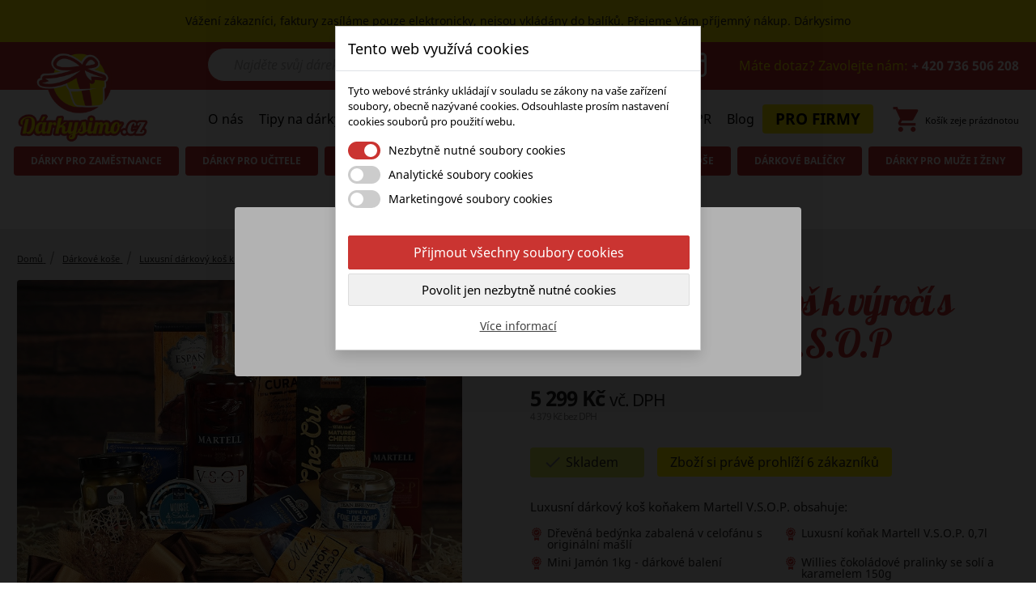

--- FILE ---
content_type: text/html; charset=utf-8
request_url: https://www.darkysimo.cz/darkove-kose/1449-luxusni-darkovy-kos-k-vyroci-s-konakem-martell-vsop.html
body_size: 22220
content:
<!doctype html>
<html lang="cs">

  <head>
    
      
  <meta charset="utf-8">


  <meta http-equiv="x-ua-compatible" content="ie=edge">



  <link rel="canonical" href="https://www.darkysimo.cz/darkove-kose/1449-luxusni-darkovy-kos-k-vyroci-s-konakem-martell-vsop.html">

  <title>Luxusní dárkový koš k výročí s koňakem Martell V.S.O.P</title>
  <meta name="description" content="Luxusní dárkový koš koňakem Martell V.S.O.P. obsahuje:
Dřevěná bedýnka zabalená v celofánu s originální mašlí
Luxusní koňak Martell V.S.O.P. 0,7l
Mini Jamón 1kg - dárkové balení
Willies čokoládové pralinky se solí a karamelem 150g
BEEMSTER Sýr Aged , 10 měsíců zrání, 150g
Jean Brunet - terina z jater s koňakem a šampaňským 180g
Paštika ze sardinek s Armagnacem 80g
Gurmano Zelené papričky plněné sýrem HOT palivé, 290g
Sýrové sušenky s čedarem a cibulí 67,5g
">
  <meta name="keywords" content="">
  <meta name="google-site-verification" content="nRqOs500zITN_wM55KE47I3Nn_SjMpV77SMo3rwxz5s" />
  <!-- Custom Google fonts -->
  <link href="https://fonts.googleapis.com/css2?family=Lobster&display=swap" rel="stylesheet">
      
                  <link rel="alternate" href="https://www.darkysimo.cz/darkove-kose/1449-luxusni-darkovy-kos-k-vyroci-s-konakem-martell-vsop.html" hreflang="cs-CZ">
        



  <meta name="viewport" content="width=device-width, initial-scale=1">



  <link rel="icon" type="image/vnd.microsoft.icon" href="/img/favicon.ico?1597908272">
  <link rel="shortcut icon" type="image/x-icon" href="/img/favicon.ico?1597908272">



    <link rel="stylesheet" href="https://www.darkysimo.cz/modules/dm_cookies/css/dm_cookies.css?c=20" type="text/css" media="all">
  <link rel="stylesheet" href="https://cdnjs.cloudflare.com/ajax/libs/font-awesome/4.6.3/css/font-awesome.min.css?c=20" type="text/css" media="all">
  <link rel="stylesheet" href="https://www.darkysimo.cz/themes/classic/assets/css/theme.css?c=20" type="text/css" media="all">
  <link rel="stylesheet" href="https://www.darkysimo.cz/modules/blockreassurance/views/dist/front.css?c=20" type="text/css" media="all">
  <link rel="stylesheet" href="https://www.darkysimo.cz/modules/shaim_pobidka_dopravy_zdarma/shaim_pobidka_dopravy_zdarma.css?c=20" type="text/css" media="all">
  <link rel="stylesheet" href="https://www.darkysimo.cz/modules/ageverification/views/css/remodal.css?c=20" type="text/css" media="all">
  <link rel="stylesheet" href="https://www.darkysimo.cz/modules/ageverification/views/css/remodal-default-theme.css?c=20" type="text/css" media="all">
  <link rel="stylesheet" href="https://www.darkysimo.cz/modules/ageverification/views/css/bootstrap-select.min.css?c=20" type="text/css" media="all">
  <link rel="stylesheet" href="https://www.darkysimo.cz/modules/ageverification/views/css/av.css?c=20" type="text/css" media="all">
  <link rel="stylesheet" href="https://www.darkysimo.cz/modules/ageverification/views/css/bootstrap-dropdowns.css?c=20" type="text/css" media="all">
  <link rel="stylesheet" href="https://www.darkysimo.cz/modules/shaim_bankwire/shaim_bankwire_17.css?c=20" type="text/css" media="all">
  <link rel="stylesheet" href="https://www.darkysimo.cz/modules/dm_label/css/label.css?c=20" type="text/css" media="all">
  <link rel="stylesheet" href="https://www.darkysimo.cz/modules/dm_label/css/label_text_17.css?c=20" type="text/css" media="all">
  <link rel="stylesheet" href="https://www.darkysimo.cz/modules/dm_label/css/tooltip.css?c=20" type="text/css" media="all">
  <link rel="stylesheet" href="https://www.darkysimo.cz/modules/holidays//views/css/front.css?c=20" type="text/css" media="all">
  <link rel="stylesheet" href="https://www.darkysimo.cz/modules/cart_package//views/css/front.css?c=20" type="text/css" media="all">
  <link rel="stylesheet" href="https://www.darkysimo.cz/modules/cash_on_delivery_admin_fix//views/css/front.css?c=20" type="text/css" media="all">
  <link rel="stylesheet" href="https://www.darkysimo.cz/modules/shaim_random_watchers/shaim_random_watchers.css?c=20" type="text/css" media="all">
  <link rel="stylesheet" href="https://www.darkysimo.cz/js/jquery/ui/themes/base/minified/jquery-ui.min.css?c=20" type="text/css" media="all">
  <link rel="stylesheet" href="https://www.darkysimo.cz/js/jquery/ui/themes/base/minified/jquery.ui.theme.min.css?c=20" type="text/css" media="all">
  <link rel="stylesheet" href="https://www.darkysimo.cz/modules/ps_imageslider/css/homeslider.css?c=20" type="text/css" media="all">
  <link rel="stylesheet" href="https://www.darkysimo.cz/modules/ptm_dropdowncart/views/css/ptm_dropdowncart.css?c=20" type="text/css" media="all">
  <link rel="stylesheet" href="https://www.darkysimo.cz/modules/ptm_powerfulblog/views/css/powerfulblog_main.css?c=20" type="text/css" media="all">
  <link rel="stylesheet" href="https://www.darkysimo.cz/themes/child_classic/assets/css/custom.css?c=20" type="text/css" media="all">




  

  <script type="text/javascript">
        var ajax_token = "10dcaafee0441e967de6b7c3a6ca2c77";
        var composition_link = "https:\/\/www.darkysimo.cz\/moduly\/cart_package\/ajax";
        var dm_cookie_html_banner = "<style>\n\n    input:checked + .dm_slider {\n      background-color: #ca3431;\n    }\n\n    input:focus + .dm_slider {\n      box-shadow: 0 0 1px #ca3431;\n    }\n\n    .cookie-popup-accept-cookies, .cookie-popup-accept-cookies-save-group {\n        background-color: #ca3431;\n        border:1px solid #ca3431;\n    }\n\n    .cookie-popup-accept-cookies:hover {\n        background-color: #9e201e;\n    }\n\n    .cookie-popup-accept-cookies-save-group:hover {\n        background-color: #9e201e;\n    }\n\n<\/style>\n\n<div id=\"cookie-popup-container\">\n\n    <div class=\"cookie-popup\" style=\"display: none;\">\n\n        <div class=\"cookie-popup-inner\">\n            <div class=\"cookie-popup-left\">\n                <div class=\"cookie-popup-headline\">Tento web vyu\u017e\u00edv\u00e1 cookies<\/div>\n                <div class=\"cookie-popup-sub-headline\">Tyto webov\u00e9 str\u00e1nky ukl\u00e1daj\u00ed v souladu se z\u00e1kony na va\u0161e za\u0159\u00edzen\u00ed soubory, obecn\u011b naz\u00fdvan\u00e9 cookies. Odsouhlaste pros\u00edm nastaven\u00ed cookies soubor\u016f pro pou\u017eit\u00ed webu.<\/div>\n            <\/div>\n        <\/div>\n\n        <div class=\"cookie-popup-lower\">\n            <ul class=\"dm_cookies_variant\">\n\n                <li class=\"dm_cookies_variant_item\">\n                    <span>\n                        <label class=\"switch\">\n                            <input type=\"checkbox\" name=\"dm_cookie_group_default\" id=\"dm_cookie_group_default\" class=\"noUniform\" checked=\"checked\" disabled \/>\n                            <span class=\"dm_slider round\"><\/span>\n                        <\/label>\n                        <span class=\"dm_title_group\">Nezbytn\u011b nutn\u00e9 soubory cookies<\/span>\n                    <\/span>\n                    <p class=\"dm_cookies_more_info\">\n                        Tyto soubory cookie jsou nezbytn\u00e9 pro provoz na\u0161ich slu\u017eeb a nelze je vypnout. Obvykle se nastavuj\u00ed pouze v reakci na va\u0161e akce, jako je nap\u0159\u00edklad vytvo\u0159en\u00ed \u00fa\u010dtu nebo ulo\u017een\u00ed seznamu p\u0159\u00e1n\u00ed na pozd\u011bji.\n                    <\/p>\n                <\/li>\n                \n                <li class=\"dm_cookies_variant_item\">\n                    <span>\n                        <label class=\"switch\">\n                            <input type=\"checkbox\" name=\"dm_cookie_group_1\" id=\"dm_cookie_group_1\" class=\"noUniform\"  \/>\n                            <span class=\"dm_slider round\"><\/span>\n                        <\/label>\n                        <span class=\"dm_title_group\">Analytick\u00e9 soubory cookies<\/span>\n                    <\/span>\n                    <p class=\"dm_cookies_more_info\">Tyto soubory cookie n\u00e1m umo\u017e\u0148uj\u00ed po\u010d\u00edtat n\u00e1v\u0161t\u011bvy a provoz, abychom m\u011bli p\u0159ehled o tom, kter\u00e9 str\u00e1nky jsou nejobl\u00edben\u011bj\u0161\u00ed a jak se na na\u0161em webu n\u00e1v\u0161t\u011bvn\u00edci pohybuj\u00ed. Ve\u0161ker\u00e9 informace, kter\u00e9 tyto soubory cookie shroma\u017e\u010fuj\u00ed, jsou agregovan\u00e9, a tedy anonymn\u00ed.<\/p>\n                <\/li>\n\n                <li class=\"dm_cookies_variant_item\">\n                    <span>\n                        <label class=\"switch\">\n                            <input type=\"checkbox\" name=\"dm_cookie_group_2\" id=\"dm_cookie_group_2\" class=\"noUniform\"  \/>\n                            <span class=\"dm_slider round\"><\/span>\n                        <\/label>\n                        <span class=\"dm_title_group\">Marketingov\u00e9 soubory cookies<\/span>\n                    <\/span>\n                    <p class=\"dm_cookies_more_info\">Kdy\u017e p\u0159ijmete marketingov\u00e9 soubory cookie, d\u00e1v\u00e1te n\u00e1m souhlas um\u00edstit do va\u0161eho za\u0159\u00edzen\u00ed soubory cookie, kter\u00e9 v\u00e1m poskytnou relevantn\u00ed obsah odpov\u00eddaj\u00edc\u00ed va\u0161im z\u00e1jm\u016fm. Tyto soubory cookie mohou b\u00fdt nastaveny n\u00e1mi nebo na\u0161imi reklamn\u00edmi partnery prost\u0159ednictv\u00edm na\u0161ich str\u00e1nek. Jejich \u00fa\u010delem je vytvo\u0159it profil va\u0161ich z\u00e1jm\u016f a zobrazovat v\u00e1m relevantn\u00ed obsah na na\u0161ich webov\u00fdch str\u00e1nk\u00e1ch i na webov\u00fdch str\u00e1nk\u00e1ch t\u0159et\u00edch stran.<\/p>\n                <\/li>\n\n            <\/ul>\n        <\/div>\n\n        <div class=\"cookie-popup-cms-link\">\n                            <a href=\"https:\/\/www.darkysimo.cz\/informace\/vse-o-cookies-14\" class=\"cookie-a\">P\u0159ej\u00edt na str\u00e1nku Podrobn\u011b o cookies<\/a>\n                    <\/div>\n\n        <div class=\"cookie-popup-right\">\n            <a href=\"#\" class=\"cookie-popup-accept-cookies\">P\u0159ijmout v\u0161echny soubory cookies<\/a>\n            <a href=\"#\" class=\"cookie-popup-accept-cookies-save-group\" style=\"display:none\">Ulo\u017eit nastaven\u00ed cookies soubor\u016f<\/a>\n            <a href=\"#\" class=\"cookie-popup-decline-cookies\">Povolit jen nezbytn\u011b nutn\u00e9 cookies<\/a>\n            <a href=\"#\" class=\"cookie-popup-learn-more\">V\u00edce informac\u00ed<\/a>\n        <\/div>\n\n    <\/div>\n<\/div>\n\n";
        var dm_cookies_base_url = "https:\/\/www.darkysimo.cz\/";
        var dm_cookies_days_expires = 365;
        var dm_cookies_id_guest = 6265403;
        var dm_cookies_position = "center";
        var prestashop = {"cart":{"products":[],"totals":{"total":{"type":"total","label":"Celkem","amount":0,"value":"0\u00a0K\u010d"},"total_including_tax":{"type":"total","label":"Celkem","amount":0,"value":"0\u00a0K\u010d"},"total_excluding_tax":{"type":"total","label":"Celkem (bez DPH)","amount":0,"value":"0\u00a0K\u010d"}},"subtotals":{"products":{"type":"products","label":"Mezisou\u010det","amount":0,"value":"0\u00a0K\u010d"},"discounts":null,"shipping":{"type":"shipping","label":"Doru\u010den\u00ed","amount":0,"value":"Zdarma"},"tax":{"type":"tax","label":"Z toho DPH","amount":0,"value":"0\u00a0K\u010d"}},"products_count":0,"summary_string":"0 polo\u017eek","vouchers":{"allowed":1,"added":[]},"discounts":[],"minimalPurchase":0,"minimalPurchaseRequired":""},"currency":{"name":"\u010cesk\u00e1 koruna","iso_code":"CZK","iso_code_num":"203","sign":"K\u010d"},"customer":{"lastname":null,"firstname":null,"email":null,"birthday":null,"newsletter":null,"newsletter_date_add":null,"optin":null,"website":null,"company":null,"siret":null,"ape":null,"is_logged":false,"gender":{"type":null,"name":null},"addresses":[]},"language":{"name":"\u010ce\u0161tina (Czech)","iso_code":"cs","locale":"cs-CZ","language_code":"cs-CZ","is_rtl":"0","date_format_lite":"Y-m-d","date_format_full":"Y-m-d H:i:s","id":1},"page":{"title":"","canonical":null,"meta":{"title":"Luxusn\u00ed d\u00e1rkov\u00fd ko\u0161 k v\u00fdro\u010d\u00ed s ko\u0148akem Martell V.S.O.P","description":"Luxusn\u00ed d\u00e1rkov\u00fd ko\u0161\u00a0ko\u0148akem Martell\u00a0V.S.O.P. obsahuje:\nD\u0159ev\u011bn\u00e1 bed\u00fdnka zabalen\u00e1 v celof\u00e1nu s origin\u00e1ln\u00ed ma\u0161l\u00ed\nLuxusn\u00ed ko\u0148ak Martell\u00a0V.S.O.P. 0,7l\nMini Jam\u00f3n 1kg - d\u00e1rkov\u00e9 balen\u00ed\nWillies \u010dokol\u00e1dov\u00e9 pralinky se sol\u00ed a karamelem 150g\nBEEMSTER S\u00fdr\u00a0Aged\u00a0,\u00a010\u00a0m\u011bs\u00edc\u016f zr\u00e1n\u00ed, 150g\nJean Brunet - terina z jater s ko\u0148akem a \u0161ampa\u0148sk\u00fdm 180g\nPa\u0161tika ze sardinek s Armagnacem 80g\nGurmano Zelen\u00e9 papri\u010dky pln\u011bn\u00e9 s\u00fdrem HOT paliv\u00e9, 290g\nS\u00fdrov\u00e9 su\u0161enky s \u010dedarem a cibul\u00ed 67,5g\n","keywords":"","robots":"index"},"page_name":"product","body_classes":{"lang-cs":true,"lang-rtl":false,"country-CZ":true,"currency-CZK":true,"layout-full-width":true,"page-product":true,"tax-display-enabled":true,"product-id-1449":true,"product-Luxusn\u00ed d\u00e1rkov\u00fd ko\u0161 k v\u00fdro\u010d\u00ed s ko\u0148akem Martell V.S.O.P":true,"product-id-category-34":true,"product-id-manufacturer-1":true,"product-id-supplier-0":true,"product-available-for-order":true},"admin_notifications":[]},"shop":{"name":"D\u00e1rkysimo.cz","logo":"\/img\/daryoscz-logo-1597213201.jpg","stores_icon":"\/img\/logo_stores.png","favicon":"\/img\/favicon.ico"},"urls":{"base_url":"https:\/\/www.darkysimo.cz\/","current_url":"https:\/\/www.darkysimo.cz\/darkove-kose\/1449-luxusni-darkovy-kos-k-vyroci-s-konakem-martell-vsop.html","shop_domain_url":"https:\/\/www.darkysimo.cz","img_ps_url":"https:\/\/www.darkysimo.cz\/img\/","img_cat_url":"https:\/\/www.darkysimo.cz\/img\/c\/","img_lang_url":"https:\/\/www.darkysimo.cz\/img\/l\/","img_prod_url":"https:\/\/www.darkysimo.cz\/img\/p\/","img_manu_url":"https:\/\/www.darkysimo.cz\/img\/m\/","img_sup_url":"https:\/\/www.darkysimo.cz\/img\/su\/","img_ship_url":"https:\/\/www.darkysimo.cz\/img\/s\/","img_store_url":"https:\/\/www.darkysimo.cz\/img\/st\/","img_col_url":"https:\/\/www.darkysimo.cz\/img\/co\/","img_url":"https:\/\/www.darkysimo.cz\/themes\/child_classic\/assets\/img\/","css_url":"https:\/\/www.darkysimo.cz\/themes\/child_classic\/assets\/css\/","js_url":"https:\/\/www.darkysimo.cz\/themes\/child_classic\/assets\/js\/","pic_url":"https:\/\/www.darkysimo.cz\/upload\/","pages":{"address":"https:\/\/www.darkysimo.cz\/adresa","addresses":"https:\/\/www.darkysimo.cz\/adresy","authentication":"https:\/\/www.darkysimo.cz\/p\u0159ihl\u00e1sit","cart":"https:\/\/www.darkysimo.cz\/kosik","category":"https:\/\/www.darkysimo.cz\/index.php?controller=category","cms":"https:\/\/www.darkysimo.cz\/index.php?controller=cms","contact":"https:\/\/www.darkysimo.cz\/napiste-nam","discount":"https:\/\/www.darkysimo.cz\/sleva","guest_tracking":"https:\/\/www.darkysimo.cz\/sledovani-objednavky-navstevnika","history":"https:\/\/www.darkysimo.cz\/historie-objednavek","identity":"https:\/\/www.darkysimo.cz\/osobni-udaje","index":"https:\/\/www.darkysimo.cz\/","my_account":"https:\/\/www.darkysimo.cz\/muj-ucet","order_confirmation":"https:\/\/www.darkysimo.cz\/potvrzeni-objednavky","order_detail":"https:\/\/www.darkysimo.cz\/index.php?controller=order-detail","order_follow":"https:\/\/www.darkysimo.cz\/sledovani-objednavky","order":"https:\/\/www.darkysimo.cz\/objednavka","order_return":"https:\/\/www.darkysimo.cz\/index.php?controller=order-return","order_slip":"https:\/\/www.darkysimo.cz\/dobropis","pagenotfound":"https:\/\/www.darkysimo.cz\/stranka-nenalezena","password":"https:\/\/www.darkysimo.cz\/obnova-hesla","pdf_invoice":"https:\/\/www.darkysimo.cz\/index.php?controller=pdf-invoice","pdf_order_return":"https:\/\/www.darkysimo.cz\/index.php?controller=pdf-order-return","pdf_order_slip":"https:\/\/www.darkysimo.cz\/index.php?controller=pdf-order-slip","prices_drop":"https:\/\/www.darkysimo.cz\/slevy","product":"https:\/\/www.darkysimo.cz\/index.php?controller=product","search":"https:\/\/www.darkysimo.cz\/vyhledavani","sitemap":"https:\/\/www.darkysimo.cz\/mapa str\u00e1nek","stores":"https:\/\/www.darkysimo.cz\/prodejny","supplier":"https:\/\/www.darkysimo.cz\/dodavatele","register":"https:\/\/www.darkysimo.cz\/p\u0159ihl\u00e1sit?create_account=1","order_login":"https:\/\/www.darkysimo.cz\/objednavka?login=1"},"alternative_langs":{"cs-CZ":"https:\/\/www.darkysimo.cz\/darkove-kose\/1449-luxusni-darkovy-kos-k-vyroci-s-konakem-martell-vsop.html"},"theme_assets":"\/themes\/child_classic\/assets\/","actions":{"logout":"https:\/\/www.darkysimo.cz\/?mylogout="},"no_picture_image":{"bySize":{"small_default":{"url":"https:\/\/www.darkysimo.cz\/img\/p\/cs-default-small_default.jpg","width":98,"height":98},"cart_default":{"url":"https:\/\/www.darkysimo.cz\/img\/p\/cs-default-cart_default.jpg","width":125,"height":125},"medium_default":{"url":"https:\/\/www.darkysimo.cz\/img\/p\/cs-default-medium_default.jpg","width":452,"height":452},"home_default":{"url":"https:\/\/www.darkysimo.cz\/img\/p\/cs-default-home_default.jpg","width":452,"height":452},"large_default":{"url":"https:\/\/www.darkysimo.cz\/img\/p\/cs-default-large_default.jpg","width":800,"height":800}},"small":{"url":"https:\/\/www.darkysimo.cz\/img\/p\/cs-default-small_default.jpg","width":98,"height":98},"medium":{"url":"https:\/\/www.darkysimo.cz\/img\/p\/cs-default-medium_default.jpg","width":452,"height":452},"large":{"url":"https:\/\/www.darkysimo.cz\/img\/p\/cs-default-large_default.jpg","width":800,"height":800},"legend":""}},"configuration":{"display_taxes_label":true,"display_prices_tax_incl":true,"is_catalog":false,"show_prices":true,"opt_in":{"partner":false},"quantity_discount":{"type":"price","label":"Cena"},"voucher_enabled":1,"return_enabled":1},"field_required":[],"breadcrumb":{"links":[{"title":"Dom\u016f","url":"https:\/\/www.darkysimo.cz\/"},{"title":"D\u00e1rkov\u00e9 ko\u0161e","url":"https:\/\/www.darkysimo.cz\/darkove-kose-34"},{"title":"Luxusn\u00ed d\u00e1rkov\u00fd ko\u0161 k v\u00fdro\u010d\u00ed s ko\u0148akem Martell V.S.O.P","url":"https:\/\/www.darkysimo.cz\/darkove-kose\/1449-luxusni-darkovy-kos-k-vyroci-s-konakem-martell-vsop.html"}],"count":3},"link":{"protocol_link":"https:\/\/","protocol_content":"https:\/\/"},"time":1769018705,"static_token":"10dcaafee0441e967de6b7c3a6ca2c77","token":"ba82b99754a204ac034bbdd546a38eba"};
        var psemailsubscription_subscription = "https:\/\/www.darkysimo.cz\/moduly\/ps_emailsubscription\/subscription";
        var psr_icon_color = "#F19D76";
      </script>



  <!-- emarketing start -->










<!-- emarketing end --><?php
/**
 * NOTICE OF LICENSE
 *
 * Smartsupp live chat - official plugin. Smartsupp is free live chat with visitor recording. 
 * The plugin enables you to create a free account or sign in with existing one. Pre-integrated 
 * customer info with WooCommerce (you will see names and emails of signed in webshop visitors).
 * Optional API for advanced chat box modifications.
 *
 * You must not modify, adapt or create derivative works of this source code
 *
 *  @author    Smartsupp
 *  @copyright 2021 Smartsupp.com
 *  @license   GPL-2.0+
**/ 
?>
<script type="text/javascript">
            var _smartsupp = _smartsupp || {};
            _smartsupp.key = 'b895029a1e7408de9a343a1f7e9a271989bdeb10';
_smartsupp.cookieDomain = '.www.darkysimo.cz';
_smartsupp.sitePlatform = 'Prestashop 1.7.6.7';
window.smartsupp||(function(d) {
                var s,c,o=smartsupp=function(){ o._.push(arguments)};o._=[];
                s=d.getElementsByTagName('script')[0];c=d.createElement('script');
                c.type='text/javascript';c.charset='utf-8';c.async=true;
                c.src='//www.smartsuppchat.com/loader.js';s.parentNode.insertBefore(c,s);
            })(document);
            </script><script type="text/javascript"></script><script>

(function(w,d,s,l,i){w[l]=w[l]||[];w[l].push({'gtm.start':
new Date().getTime(),event:'gtm.js'});var f=d.getElementsByTagName(s)[0],
j=d.createElement(s),dl=l!='dataLayer'?'&l='+l:'';j.async=true;j.src=
'https://www.googletagmanager.com/gtm.js?id='+i+dl;f.parentNode.insertBefore(j,f);
})(window,document,'script','dataLayer','GTM-PLW58N3'); //'GTM-NFGTVS8'

</script>
<script async src="https://www.googletagmanager.com/gtag/js?id=G-RTK392PPTF"></script>
<script>

  window.dataLayer = window.dataLayer || [];
  function gtag(){dataLayer.push(arguments);}
  gtag('js', new Date());

  gtag('config', 'G-RTK392PPTF');

</script><script>

(function(i,s,o,g,r,a,m){i['GoogleAnalyticsObject']=r;i[r]=i[r]||function(){
(i[r].q=i[r].q||[]).push(arguments)},i[r].l=1*new Date();a=s.createElement(o),
m=s.getElementsByTagName(o)[0];a.async=1;a.src=g;m.parentNode.insertBefore(a,m)
})(window,document,'script','https://www.google-analytics.com/analytics.js','ga');

ga('create', 'G-RTK392PPTF', 'auto');
ga('send', 'pageview');

</script>




<!-- RTG Seznam.cz -->
<script type="text/javascript">
  /* <![CDATA[ */
  var seznam_retargeting_id = 108296;
  /* ]]> */
</script>
<script type="text/javascript" src="//c.imedia.cz/js/retargeting.js"></script>

<!-- Google Tag Manager -->
<script type="text/javascript">(function (w, d, s, l, i) {
    w[l] = w[l] || [];
    w[l].push({ "gtm.start": new Date().getTime(), event: "gtm.js" });
    var f = d.getElementsByTagName(s)[0],
        j = d.createElement(s),
        dl = l != "dataLayer" ? "&l=" + l : "";
    j.async = true;
    j.src = "https://www.googletagmanager.com/gtm.js?id=" + i + dl;
    f.parentNode.insertBefore(j, f);
})(window, document, "script", "dataLayer", "GTM-PLW58N3");</script>
<!-- End Google Tag Manager -->
    
  <meta property="og:type" content="product">
  <meta property="og:url" content="https://www.darkysimo.cz/darkove-kose/1449-luxusni-darkovy-kos-k-vyroci-s-konakem-martell-vsop.html">
  <meta property="og:title" content="Luxusní dárkový koš k výročí s koňakem Martell V.S.O.P">
  <meta property="og:site_name" content="Dárkysimo.cz">
  <meta property="og:description" content="Luxusní dárkový koš koňakem Martell V.S.O.P. obsahuje:
Dřevěná bedýnka zabalená v celofánu s originální mašlí
Luxusní koňak Martell V.S.O.P. 0,7l
Mini Jamón 1kg - dárkové balení
Willies čokoládové pralinky se solí a karamelem 150g
BEEMSTER Sýr Aged , 10 měsíců zrání, 150g
Jean Brunet - terina z jater s koňakem a šampaňským 180g
Paštika ze sardinek s Armagnacem 80g
Gurmano Zelené papričky plněné sýrem HOT palivé, 290g
Sýrové sušenky s čedarem a cibulí 67,5g
">
  <meta property="og:image" content="https://www.darkysimo.cz/3485-large_default/luxusni-darkovy-kos-k-vyroci-s-konakem-martell-vsop.jpg">
      <meta property="product:pretax_price:amount" content="4379.338843">
    <meta property="product:pretax_price:currency" content="CZK">
    <meta property="product:price:amount" content="5299">
    <meta property="product:price:currency" content="CZK">
      <meta property="product:weight:value" content="5.000000">
  <meta property="product:weight:units" content="kg">
  
  </head>

  <body id="product" class="lang-cs country-cz currency-czk layout-full-width page-product tax-display-enabled product-id-1449 product-luxusni-darkovy-kos-k-vyroci-s-konakem-martell-v-s-o-p product-id-category-34 product-id-manufacturer-1 product-id-supplier-0 product-available-for-order">

    
      <noscript>
<iframe src="https://www.googletagmanager.com/ns.html?id=GTM-PLW58N3"
height="0" width="0" style="display:none;visibility:hidden">
</iframe>
</noscript>
<!-- End Google Tag Manager (noscript) -->
    

    <main>
      
              

      <header id="header">
        
          
  <div class="header-banner">
    
    <div class="message-top">Vážení zákazníci, faktury zasíláme pouze elektronicky, nejsou vkládány do balíků. Přejeme Vám příjemný nákup. Dárkysimo</div>
  </div>



  <nav class="header-nav">
    <div class="container">
      <div class="row">
        <div class="hidden-sm-down">
          <div class="col-md-5 col-xs-12">
            
          </div>
          <div class="col-md-7 right-nav">
              <!-- Block search module TOP -->
<div id="search_widget" class="search-widget" data-search-controller-url="//www.darkysimo.cz/vyhledavani">
	<form method="get" action="//www.darkysimo.cz/vyhledavani">
		<input type="hidden" name="controller" value="search">
		<input type="text" name="s" value="" placeholder="Najděte svůj dárek" aria-label="Vyhledávání">
		<button type="submit">
			<i class="material-icons search">&#xE8B6;</i>
      <span class="hidden-xl-down">Vyhledávání</span>
		</button>
	</form>
</div>
<!-- /Block search module TOP -->

  <div class="block-social col-lg-4 col-md-12 col-sm-12">
    <ul>
              <li class="facebook"><a href="https://www.facebook.com/darkysimo.cz" target="_blank">Facebook</a></li>
              <li class="instagram"><a href="https://www.instagram.com/darkysimoeshop" target="_blank">Instagram</a></li>
          </ul>
  </div>

<div id="_desktop_contact_link">
  <div id="contact-link">
                Máte dotaz? Zavolejte nám: <span>+ 420 736 506 208</span>
      </div>
</div>

          </div>
        </div>
        <div class="hidden-md-up text-sm-center mobile">
          <div class="float-xs-left" id="menu-icon">
            <i class="material-icons d-inline">&#xE5D2;</i>
          </div>
          <div class="float-xs-right" id="_mobile_cart"></div>
          <div class="float-xs-right" id="_mobile_user_info"></div>
          <div class="top-logo" id="_mobile_logo"></div>
          <div class="clearfix"></div>
        </div>
      </div>
    </div>
  </nav>



  <div class="header-top">
    <div class="container">
       <div class="row">
        <div class="col-md-2 hidden-sm-down" id="_desktop_logo">
                            <a href="https://www.darkysimo.cz/">
                  <img class="logo img-responsive" src="/img/daryoscz-logo-1597213201.jpg" alt="Dárkysimo.cz">
                </a>
                    </div>
        <div class="col-md-10 col-sm-12 position-static">
          

<div class="menu js-top-menu position-static hidden-sm-down" id="_desktop_top_menu">
    
          <ul class="top-menu" id="top-menu" data-depth="0">
                    <li class="category" id="category-2">
                          <a
                class="dropdown-item"
                href="https://www.darkysimo.cz/" data-depth="0"
                              >
                                                                      <span class="float-xs-right hidden-md-up">
                    <span data-target="#top_sub_menu_83611" data-toggle="collapse" class="navbar-toggler collapse-icons">
                      <i class="material-icons add">&#xE313;</i>
                      <i class="material-icons remove">&#xE316;</i>
                    </span>
                  </span>
                                Menu
              </a>
                            <div  class="popover sub-menu js-sub-menu collapse" id="top_sub_menu_83611">
                
          <ul class="top-menu"  data-depth="1">
                    <li class="category" id="category-44">
                          <a
                class="dropdown-item dropdown-submenu"
                href="https://www.darkysimo.cz/darky-pro-zamestnance-44" data-depth="1"
                              >
                                Dárky pro zaměstnance
              </a>
                          </li>
                    <li class="category" id="category-25">
                          <a
                class="dropdown-item dropdown-submenu"
                href="https://www.darkysimo.cz/darky-pro-ucitele-25" data-depth="1"
                              >
                                Dárky pro učitele
              </a>
                          </li>
                    <li class="category" id="category-6">
                          <a
                class="dropdown-item dropdown-submenu"
                href="https://www.darkysimo.cz/sestav-si-kos-ci-bednu-6" data-depth="1"
                              >
                                                                      <span class="float-xs-right hidden-md-up">
                    <span data-target="#top_sub_menu_55034" data-toggle="collapse" class="navbar-toggler collapse-icons">
                      <i class="material-icons add">&#xE313;</i>
                      <i class="material-icons remove">&#xE316;</i>
                    </span>
                  </span>
                                Sestav si koš či bednu
              </a>
                            <div  class="collapse" id="top_sub_menu_55034">
                
          <ul class="top-menu"  data-depth="2">
                    <li class="category" id="category-7">
                          <a
                class="dropdown-item"
                href="https://www.darkysimo.cz/typ-obalu-7" data-depth="2"
                              >
                                                                      <span class="float-xs-right hidden-md-up">
                    <span data-target="#top_sub_menu_84047" data-toggle="collapse" class="navbar-toggler collapse-icons">
                      <i class="material-icons add">&#xE313;</i>
                      <i class="material-icons remove">&#xE316;</i>
                    </span>
                  </span>
                                Typ obalu
              </a>
                            <div  class="collapse" id="top_sub_menu_84047">
                
          <ul class="top-menu"  data-depth="3">
                    <li class="category" id="category-8">
                          <a
                class="dropdown-item"
                href="https://www.darkysimo.cz/vintage-bedny-8" data-depth="3"
                              >
                                Vintage bedny
              </a>
                          </li>
                    <li class="category" id="category-9">
                          <a
                class="dropdown-item"
                href="https://www.darkysimo.cz/bedny-s-pacidlem--9" data-depth="3"
                              >
                                Bedny s páčidlem ...
              </a>
                          </li>
                    <li class="category" id="category-10">
                          <a
                class="dropdown-item"
                href="https://www.darkysimo.cz/kosiky--10" data-depth="3"
                              >
                                Košíky
              </a>
                          </li>
                    <li class="category" id="category-12">
                          <a
                class="dropdown-item"
                href="https://www.darkysimo.cz/drevene-bedynky-12" data-depth="3"
                              >
                                Dřevěné bedýnky
              </a>
                          </li>
                    <li class="category" id="category-13">
                          <a
                class="dropdown-item"
                href="https://www.darkysimo.cz/papirove-obaly-13" data-depth="3"
                              >
                                Papírové obaly
              </a>
                          </li>
                    <li class="category" id="category-14">
                          <a
                class="dropdown-item"
                href="https://www.darkysimo.cz/atypicke-darkove-obaly-14" data-depth="3"
                              >
                                Atypické dárkové obaly
              </a>
                          </li>
              </ul>
    
              </div>
                          </li>
                    <li class="category" id="category-15">
                          <a
                class="dropdown-item"
                href="https://www.darkysimo.cz/napoje-15" data-depth="2"
                              >
                                                                      <span class="float-xs-right hidden-md-up">
                    <span data-target="#top_sub_menu_51237" data-toggle="collapse" class="navbar-toggler collapse-icons">
                      <i class="material-icons add">&#xE313;</i>
                      <i class="material-icons remove">&#xE316;</i>
                    </span>
                  </span>
                                Nápoje
              </a>
                            <div  class="collapse" id="top_sub_menu_51237">
                
          <ul class="top-menu"  data-depth="3">
                    <li class="category" id="category-16">
                          <a
                class="dropdown-item"
                href="https://www.darkysimo.cz/alkoholicke-napoje-16" data-depth="3"
                              >
                                                                      <span class="float-xs-right hidden-md-up">
                    <span data-target="#top_sub_menu_98956" data-toggle="collapse" class="navbar-toggler collapse-icons">
                      <i class="material-icons add">&#xE313;</i>
                      <i class="material-icons remove">&#xE316;</i>
                    </span>
                  </span>
                                Alkoholické nápoje
              </a>
                            <div  class="collapse" id="top_sub_menu_98956">
                
          <ul class="top-menu"  data-depth="4">
                    <li class="category" id="category-41">
                          <a
                class="dropdown-item"
                href="https://www.darkysimo.cz/destilaty-likery-ostatni-41" data-depth="4"
                              >
                                Destiláty, likéry, ostatní
              </a>
                          </li>
                    <li class="category" id="category-40">
                          <a
                class="dropdown-item"
                href="https://www.darkysimo.cz/vino-sekt-40" data-depth="4"
                              >
                                Víno, sekt
              </a>
                          </li>
                    <li class="category" id="category-39">
                          <a
                class="dropdown-item"
                href="https://www.darkysimo.cz/pivo-39" data-depth="4"
                              >
                                Pivo
              </a>
                          </li>
                    <li class="category" id="category-38">
                          <a
                class="dropdown-item"
                href="https://www.darkysimo.cz/michane-napoje-38" data-depth="4"
                              >
                                Míchané nápoje
              </a>
                          </li>
              </ul>
    
              </div>
                          </li>
                    <li class="category" id="category-17">
                          <a
                class="dropdown-item"
                href="https://www.darkysimo.cz/nealkoholicke-napoje-17" data-depth="3"
                              >
                                Nealkoholické nápoje
              </a>
                          </li>
              </ul>
    
              </div>
                          </li>
                    <li class="category" id="category-18">
                          <a
                class="dropdown-item"
                href="https://www.darkysimo.cz/delikatesy-18" data-depth="2"
                              >
                                Delikatesy
              </a>
                          </li>
                    <li class="category" id="category-19">
                          <a
                class="dropdown-item"
                href="https://www.darkysimo.cz/sladke-pochutiny-19" data-depth="2"
                              >
                                Sladké pochutiny
              </a>
                          </li>
                    <li class="category" id="category-20">
                          <a
                class="dropdown-item"
                href="https://www.darkysimo.cz/slane-pochutiny-20" data-depth="2"
                              >
                                Slané pochutiny
              </a>
                          </li>
                    <li class="category" id="category-21">
                          <a
                class="dropdown-item"
                href="https://www.darkysimo.cz/kava-a-caj-21" data-depth="2"
                              >
                                Káva a čaj
              </a>
                          </li>
                    <li class="category" id="category-22">
                          <a
                class="dropdown-item"
                href="https://www.darkysimo.cz/ostatni-22" data-depth="2"
                              >
                                Ostatní
              </a>
                          </li>
              </ul>
    
              </div>
                          </li>
                    <li class="category" id="category-4">
                          <a
                class="dropdown-item dropdown-submenu"
                href="https://www.darkysimo.cz/bedny-s-pacidlem-4" data-depth="1"
                              >
                                                                      <span class="float-xs-right hidden-md-up">
                    <span data-target="#top_sub_menu_23999" data-toggle="collapse" class="navbar-toggler collapse-icons">
                      <i class="material-icons add">&#xE313;</i>
                      <i class="material-icons remove">&#xE316;</i>
                    </span>
                  </span>
                                Bedny s páčidlem
              </a>
                            <div  class="collapse" id="top_sub_menu_23999">
                
          <ul class="top-menu"  data-depth="2">
                    <li class="category" id="category-23">
                          <a
                class="dropdown-item"
                href="https://www.darkysimo.cz/bedny-s-pacidlem-s-rumem-23" data-depth="2"
                              >
                                Bedny s páčidlem s Rumem
              </a>
                          </li>
                    <li class="category" id="category-24">
                          <a
                class="dropdown-item"
                href="https://www.darkysimo.cz/bedny-s-pacidlem-s-whiskey-24" data-depth="2"
                              >
                                Bedny s páčidlem s Whiskey
              </a>
                          </li>
                    <li class="category" id="category-37">
                          <a
                class="dropdown-item"
                href="https://www.darkysimo.cz/bedny-s-pacidlem-s-pivem-37" data-depth="2"
                              >
                                Bedny s páčidlem s Pivem
              </a>
                          </li>
                    <li class="category" id="category-35">
                          <a
                class="dropdown-item"
                href="https://www.darkysimo.cz/bedny-s-pacidlem-s-ostatnim-alkoholem-35" data-depth="2"
                              >
                                Bedny s páčidlem s ostatním alkoholem
              </a>
                          </li>
                    <li class="category" id="category-36">
                          <a
                class="dropdown-item"
                href="https://www.darkysimo.cz/darkove-bedny-bez-alkoholu-36" data-depth="2"
                              >
                                Dárkové bedny bez alkoholu
              </a>
                          </li>
              </ul>
    
              </div>
                          </li>
                    <li class="category" id="category-34">
                          <a
                class="dropdown-item dropdown-submenu"
                href="https://www.darkysimo.cz/darkove-kose-34" data-depth="1"
                              >
                                                                      <span class="float-xs-right hidden-md-up">
                    <span data-target="#top_sub_menu_10501" data-toggle="collapse" class="navbar-toggler collapse-icons">
                      <i class="material-icons add">&#xE313;</i>
                      <i class="material-icons remove">&#xE316;</i>
                    </span>
                  </span>
                                Dárkové koše
              </a>
                            <div  class="collapse" id="top_sub_menu_10501">
                
          <ul class="top-menu"  data-depth="2">
                    <li class="category" id="category-45">
                          <a
                class="dropdown-item"
                href="https://www.darkysimo.cz/darkove-kose-pro-zeny-45" data-depth="2"
                              >
                                Dárkové koše pro ženy
              </a>
                          </li>
                    <li class="category" id="category-46">
                          <a
                class="dropdown-item"
                href="https://www.darkysimo.cz/darkove-kose-pro-muze-46" data-depth="2"
                              >
                                Dárkové koše pro muže
              </a>
                          </li>
              </ul>
    
              </div>
                          </li>
                    <li class="category" id="category-42">
                          <a
                class="dropdown-item dropdown-submenu"
                href="https://www.darkysimo.cz/darkove-balicky--42" data-depth="1"
                              >
                                Dárkové balíčky
              </a>
                          </li>
                    <li class="category" id="category-26">
                          <a
                class="dropdown-item dropdown-submenu"
                href="https://www.darkysimo.cz/darky-pro-muze-i-zeny-26" data-depth="1"
                              >
                                                                      <span class="float-xs-right hidden-md-up">
                    <span data-target="#top_sub_menu_82183" data-toggle="collapse" class="navbar-toggler collapse-icons">
                      <i class="material-icons add">&#xE313;</i>
                      <i class="material-icons remove">&#xE316;</i>
                    </span>
                  </span>
                                Dárky pro muže i ženy
              </a>
                            <div  class="collapse" id="top_sub_menu_82183">
                
          <ul class="top-menu"  data-depth="2">
                    <li class="category" id="category-27">
                          <a
                class="dropdown-item"
                href="https://www.darkysimo.cz/darky-pro-zenu-27" data-depth="2"
                              >
                                Dárky pro ženu
              </a>
                          </li>
                    <li class="category" id="category-28">
                          <a
                class="dropdown-item"
                href="https://www.darkysimo.cz/darky-pro-muze-28" data-depth="2"
                              >
                                Dárky pro muže
              </a>
                          </li>
              </ul>
    
              </div>
                          </li>
              </ul>
    
              </div>
                          </li>
                    <li class="cms-page" id="cms-page-4">
                          <a
                class="dropdown-item"
                href="https://www.darkysimo.cz/informace/o-nas-4" data-depth="0"
                              >
                                O nás
              </a>
                          </li>
                    <li class="cms-page" id="cms-page-7">
                          <a
                class="dropdown-item"
                href="https://www.darkysimo.cz/informace/tipy-na-darky-pro-zamestnance-7" data-depth="0"
                              >
                                Tipy na dárky pro zaměstnance
              </a>
                          </li>
                    <li class="cms-page" id="cms-page-1">
                          <a
                class="dropdown-item"
                href="https://www.darkysimo.cz/informace/doprava-1" data-depth="0"
                              >
                                Doprava
              </a>
                          </li>
                    <li class="cms-page" id="cms-page-3">
                          <a
                class="dropdown-item"
                href="https://www.darkysimo.cz/informace/obchodni-podminky-3" data-depth="0"
                              >
                                Obchodní podmínky
              </a>
                          </li>
                    <li class="cms-page" id="cms-page-10">
                          <a
                class="dropdown-item"
                href="https://www.darkysimo.cz/informace/gdpr-10" data-depth="0"
                              >
                                GDPR
              </a>
                          </li>
                    <li class="link" id="lnk-blog">
                          <a
                class="dropdown-item"
                href="https://www.darkysimo.cz/blog" data-depth="0"
                              >
                                Blog
              </a>
                          </li>
                    <li class="cms-page" id="cms-page-13">
                          <a
                class="dropdown-item"
                href="https://www.darkysimo.cz/informace/pro-firmy-13" data-depth="0"
                              >
                                Pro firmy
              </a>
                          </li>
              </ul>
    
    <div class="clearfix"></div>
</div>
<div id="_desktop_cart" class="blockcart_container">
  <div class="ptm_blockcart blockcart cart-preview " data-refresh-url="https://www.darkysimo.cz/moduly/ptm_dropdowncart/ajax">
    <div class="header">
              <i class="material-icons shopping-cart">shopping_cart</i>
        <span class="hidden-sm-down">Košík zeje prázdnotou</span>
        <span class="ptm_cart_qty" data-cart-qty="0">0</span>
          </div>
    <div class="ptm_blockcart_body  ptm_blockcart_default">
      <ul class="ptm_blockcart_list">
              </ul>

      <div class="cart-summary-line totalweightcart" id="cart-subtotal-shipping">
          <span class="label">Váha celkem</span>
          <span class="value">0.00 kg</span>
      </div>


      <div class="cart-total">
        <div class="cart-prices-line first-line ptm_unvisible">
            <span class="label shippig">Doručení</span>
            <span class="value price cart_block_shipping_cost">Zdarma</span>            
        </div>
        <div class="cart-prices-line last-line">
          <span class="label">Celkem (s DPH)</span>
          <span class="value price cart_block_total">0 Kč</span>
        </div>
        <div class="cart-prices-line last-line ptm_unvisible">
            <span class="label taxes">Z toho DPH</span>
            <span class="value price cart_block_tax_cost">0 Kč</span>
        </div>
      </div>
      <div class="checkout-link">
        <a class="button_order_cart btn btn-default btn btn-primary" href="https://www.darkysimo.cz/kosik?action=show">
                        Do košíku <i class="material-icons">&#xE163;</i>
                  </a>
      </div>
    </div>
  </div>
</div><div id="_desktop_user_info">
  <div class="user-info">
          <a
        href="https://www.darkysimo.cz/muj-ucet"
        title="Přihlášení k vašemu zákaznickému účtu"
        rel="nofollow"
      >
        <i class="material-icons">&#xE7FF;</i>
        <span class="hidden-sm-down">Přihlásit se</span>
      </a>
      </div>
</div>


<div class="block-categories hidden-sm-down">
  <ul class="category-top-menu">
    <li><a class="text-uppercase h6" href="https://www.darkysimo.cz/menu-2">Menu</a></li>
    <li>
  <ul class="category-sub-menu"><li data-depth="0"><a href="https://www.darkysimo.cz/darky-pro-zamestnance-44">Dárky pro zaměstnance</a></li><li data-depth="0"><a href="https://www.darkysimo.cz/darky-pro-ucitele-25">Dárky pro učitele</a></li><li data-depth="0"><a href="https://www.darkysimo.cz/sestav-si-kos-ci-bednu-6">Sestav si koš či bednu</a><div class="navbar-toggler collapse-icons" data-toggle="collapse" data-target="#exCollapsingNavbar6"><i class="material-icons add">&#xE145;</i><i class="material-icons remove">&#xE15B;</i></div><div class="collapse" id="exCollapsingNavbar6">
  <ul class="category-sub-menu"><li data-depth="1"><a class="category-sub-link" href="https://www.darkysimo.cz/typ-obalu-7">Typ obalu</a><span class="arrows" data-toggle="collapse" data-target="#exCollapsingNavbar7"><i class="material-icons arrow-right">&#xE315;</i><i class="material-icons arrow-down">&#xE313;</i></span><div class="collapse" id="exCollapsingNavbar7">
  <ul class="category-sub-menu"><li data-depth="2"><a class="category-sub-link" href="https://www.darkysimo.cz/vintage-bedny-8">Vintage bedny</a></li><li data-depth="2"><a class="category-sub-link" href="https://www.darkysimo.cz/bedny-s-pacidlem--9">Bedny s páčidlem ...</a></li><li data-depth="2"><a class="category-sub-link" href="https://www.darkysimo.cz/kosiky--10">Košíky</a></li><li data-depth="2"><a class="category-sub-link" href="https://www.darkysimo.cz/drevene-bedynky-12">Dřevěné bedýnky</a></li><li data-depth="2"><a class="category-sub-link" href="https://www.darkysimo.cz/papirove-obaly-13">Papírové obaly</a></li><li data-depth="2"><a class="category-sub-link" href="https://www.darkysimo.cz/atypicke-darkove-obaly-14">Atypické dárkové obaly</a></li></ul></div></li><li data-depth="1"><a class="category-sub-link" href="https://www.darkysimo.cz/napoje-15">Nápoje</a><span class="arrows" data-toggle="collapse" data-target="#exCollapsingNavbar15"><i class="material-icons arrow-right">&#xE315;</i><i class="material-icons arrow-down">&#xE313;</i></span><div class="collapse" id="exCollapsingNavbar15">
  <ul class="category-sub-menu"><li data-depth="2"><a class="category-sub-link" href="https://www.darkysimo.cz/alkoholicke-napoje-16">Alkoholické nápoje</a><span class="arrows" data-toggle="collapse" data-target="#exCollapsingNavbar16"><i class="material-icons arrow-right">&#xE315;</i><i class="material-icons arrow-down">&#xE313;</i></span><div class="collapse" id="exCollapsingNavbar16">
  <ul class="category-sub-menu"><li data-depth="3"><a class="category-sub-link" href="https://www.darkysimo.cz/destilaty-likery-ostatni-41">Destiláty, likéry, ostatní</a></li><li data-depth="3"><a class="category-sub-link" href="https://www.darkysimo.cz/vino-sekt-40">Víno, sekt</a></li><li data-depth="3"><a class="category-sub-link" href="https://www.darkysimo.cz/pivo-39">Pivo</a></li><li data-depth="3"><a class="category-sub-link" href="https://www.darkysimo.cz/michane-napoje-38">Míchané nápoje</a></li></ul></div></li><li data-depth="2"><a class="category-sub-link" href="https://www.darkysimo.cz/nealkoholicke-napoje-17">Nealkoholické nápoje</a></li></ul></div></li><li data-depth="1"><a class="category-sub-link" href="https://www.darkysimo.cz/delikatesy-18">Delikatesy</a></li><li data-depth="1"><a class="category-sub-link" href="https://www.darkysimo.cz/sladke-pochutiny-19">Sladké pochutiny</a></li><li data-depth="1"><a class="category-sub-link" href="https://www.darkysimo.cz/slane-pochutiny-20">Slané pochutiny</a></li><li data-depth="1"><a class="category-sub-link" href="https://www.darkysimo.cz/kava-a-caj-21">Káva a čaj</a></li><li data-depth="1"><a class="category-sub-link" href="https://www.darkysimo.cz/ostatni-22">Ostatní</a></li></ul></div></li><li data-depth="0"><a href="https://www.darkysimo.cz/bedny-s-pacidlem-4">Bedny s páčidlem</a><div class="navbar-toggler collapse-icons" data-toggle="collapse" data-target="#exCollapsingNavbar4"><i class="material-icons add">&#xE145;</i><i class="material-icons remove">&#xE15B;</i></div><div class="collapse" id="exCollapsingNavbar4">
  <ul class="category-sub-menu"><li data-depth="1"><a class="category-sub-link" href="https://www.darkysimo.cz/bedny-s-pacidlem-s-rumem-23">Bedny s páčidlem s Rumem</a></li><li data-depth="1"><a class="category-sub-link" href="https://www.darkysimo.cz/bedny-s-pacidlem-s-whiskey-24">Bedny s páčidlem s Whiskey</a></li><li data-depth="1"><a class="category-sub-link" href="https://www.darkysimo.cz/bedny-s-pacidlem-s-pivem-37">Bedny s páčidlem s Pivem</a></li><li data-depth="1"><a class="category-sub-link" href="https://www.darkysimo.cz/bedny-s-pacidlem-s-ostatnim-alkoholem-35">Bedny s páčidlem s ostatním alkoholem</a></li><li data-depth="1"><a class="category-sub-link" href="https://www.darkysimo.cz/darkove-bedny-bez-alkoholu-36">Dárkové bedny bez alkoholu</a></li></ul></div></li><li data-depth="0"><a href="https://www.darkysimo.cz/darkove-kose-34">Dárkové koše</a><div class="navbar-toggler collapse-icons" data-toggle="collapse" data-target="#exCollapsingNavbar34"><i class="material-icons add">&#xE145;</i><i class="material-icons remove">&#xE15B;</i></div><div class="collapse" id="exCollapsingNavbar34">
  <ul class="category-sub-menu"><li data-depth="1"><a class="category-sub-link" href="https://www.darkysimo.cz/darkove-kose-pro-zeny-45">Dárkové koše pro ženy</a></li><li data-depth="1"><a class="category-sub-link" href="https://www.darkysimo.cz/darkove-kose-pro-muze-46">Dárkové koše pro muže</a></li></ul></div></li><li data-depth="0"><a href="https://www.darkysimo.cz/darkove-balicky--42">Dárkové balíčky</a></li><li data-depth="0"><a href="https://www.darkysimo.cz/darky-pro-muze-i-zeny-26">Dárky pro muže i ženy</a><div class="navbar-toggler collapse-icons" data-toggle="collapse" data-target="#exCollapsingNavbar26"><i class="material-icons add">&#xE145;</i><i class="material-icons remove">&#xE15B;</i></div><div class="collapse" id="exCollapsingNavbar26">
  <ul class="category-sub-menu"><li data-depth="1"><a class="category-sub-link" href="https://www.darkysimo.cz/darky-pro-zenu-27">Dárky pro ženu</a></li><li data-depth="1"><a class="category-sub-link" href="https://www.darkysimo.cz/darky-pro-muze-28">Dárky pro muže</a></li></ul></div></li></ul></li>
  </ul>
</div>

          <div class="clearfix"></div>
        </div>
      </div>
      <div id="mobile_top_menu_wrapper" class="row hidden-md-up" style="display:none;">
        <div class="js-top-menu mobile" id="_mobile_top_menu"></div>
        <div class="js-top-menu-bottom">
          <div id="_mobile_currency_selector"></div>
          <div id="_mobile_language_selector"></div>
          <div id="_mobile_contact_link"></div>
        </div>
      </div>
    </div>
  </div>
  

        
      </header>

      
        
<aside id="notifications">
  <div class="container">
    
    
    
      </div>
</aside>
      

      <section id="wrapper">
        
        <div class="container">
          
            <nav data-depth="3" class="breadcrumb hidden-sm-down">
  <ol itemscope itemtype="http://schema.org/BreadcrumbList">
    
              
          <li itemprop="itemListElement" itemscope itemtype="http://schema.org/ListItem">
            <a itemprop="item" href="https://www.darkysimo.cz/">
              <span itemprop="name">Domů</span>
            </a>
            <meta itemprop="position" content="1">
          </li>
        
              
          <li itemprop="itemListElement" itemscope itemtype="http://schema.org/ListItem">
            <a itemprop="item" href="https://www.darkysimo.cz/darkove-kose-34">
              <span itemprop="name">Dárkové koše</span>
            </a>
            <meta itemprop="position" content="2">
          </li>
        
              
          <li itemprop="itemListElement" itemscope itemtype="http://schema.org/ListItem">
            <a itemprop="item" href="https://www.darkysimo.cz/darkove-kose/1449-luxusni-darkovy-kos-k-vyroci-s-konakem-martell-vsop.html">
              <span itemprop="name">Luxusní dárkový koš k výročí s koňakem Martell V.S.O.P</span>
            </a>
            <meta itemprop="position" content="3">
          </li>
        
          
  </ol>
</nav>
          

          

          
  <div id="content-wrapper">
    
    

  <section id="main" itemscope itemtype="https://schema.org/Product">
    <meta itemprop="url" content="https://www.darkysimo.cz/darkove-kose/1449-luxusni-darkovy-kos-k-vyroci-s-konakem-martell-vsop.html">
	<div itemprop="offers" itemtype="http://schema.org/Offer" itemscope>
        	<link itemprop="url" href="https://www.darkysimo.cz/darkove-kose/1449-luxusni-darkovy-kos-k-vyroci-s-konakem-martell-vsop.html" />
        	<meta itemprop="availability" content=" https://schema.org/InStock " />
        	<meta itemprop="priceCurrency" content="CZK" />
        	<meta itemprop="itemCondition" content="https://schema.org/NewCondition" />
        	<meta itemprop="price" content="5299"/>
      	</div>


    <div class="row product-container">
      <div class="col-md-6">
        
          <section class="page-content" id="content">
            
              <!-- @todo: use include file='catalog/_partials/product-flags.tpl'} -->
              
                <ul class="product-flags">
                                  </ul>
              

              
                <div class="images-container">
  
    <div class="product-cover">
              <img class="js-qv-product-cover" src="https://www.darkysimo.cz/3485-large_default/luxusni-darkovy-kos-k-vyroci-s-konakem-martell-vsop.jpg" alt="" title="" style="width:100%;" itemprop="image">
        <div class="layer hidden-sm-down" data-toggle="modal" data-target="#product-modal">
          <i class="material-icons zoom-in">&#xE8FF;</i>
        </div>
          </div>
  

  
    <div class="js-qv-mask mask">
      <ul class="product-images js-qv-product-images">
                  <li class="thumb-container">
            <img
              class="thumb js-thumb  selected "
              data-image-medium-src="https://www.darkysimo.cz/3485-medium_default/luxusni-darkovy-kos-k-vyroci-s-konakem-martell-vsop.jpg"
              data-image-large-src="https://www.darkysimo.cz/3485-large_default/luxusni-darkovy-kos-k-vyroci-s-konakem-martell-vsop.jpg"
              src="https://www.darkysimo.cz/3485-home_default/luxusni-darkovy-kos-k-vyroci-s-konakem-martell-vsop.jpg"
              alt=""
              title=""
              width="100"
              itemprop="image"
            >
          </li>
                  <li class="thumb-container">
            <img
              class="thumb js-thumb "
              data-image-medium-src="https://www.darkysimo.cz/3377-medium_default/luxusni-darkovy-kos-k-vyroci-s-konakem-martell-vsop.jpg"
              data-image-large-src="https://www.darkysimo.cz/3377-large_default/luxusni-darkovy-kos-k-vyroci-s-konakem-martell-vsop.jpg"
              src="https://www.darkysimo.cz/3377-home_default/luxusni-darkovy-kos-k-vyroci-s-konakem-martell-vsop.jpg"
              alt=""
              title=""
              width="100"
              itemprop="image"
            >
          </li>
                  <li class="thumb-container">
            <img
              class="thumb js-thumb "
              data-image-medium-src="https://www.darkysimo.cz/3372-medium_default/luxusni-darkovy-kos-k-vyroci-s-konakem-martell-vsop.jpg"
              data-image-large-src="https://www.darkysimo.cz/3372-large_default/luxusni-darkovy-kos-k-vyroci-s-konakem-martell-vsop.jpg"
              src="https://www.darkysimo.cz/3372-home_default/luxusni-darkovy-kos-k-vyroci-s-konakem-martell-vsop.jpg"
              alt=""
              title=""
              width="100"
              itemprop="image"
            >
          </li>
                  <li class="thumb-container">
            <img
              class="thumb js-thumb "
              data-image-medium-src="https://www.darkysimo.cz/3327-medium_default/luxusni-darkovy-kos-k-vyroci-s-konakem-martell-vsop.jpg"
              data-image-large-src="https://www.darkysimo.cz/3327-large_default/luxusni-darkovy-kos-k-vyroci-s-konakem-martell-vsop.jpg"
              src="https://www.darkysimo.cz/3327-home_default/luxusni-darkovy-kos-k-vyroci-s-konakem-martell-vsop.jpg"
              alt=""
              title=""
              width="100"
              itemprop="image"
            >
          </li>
                  <li class="thumb-container">
            <img
              class="thumb js-thumb "
              data-image-medium-src="https://www.darkysimo.cz/3374-medium_default/luxusni-darkovy-kos-k-vyroci-s-konakem-martell-vsop.jpg"
              data-image-large-src="https://www.darkysimo.cz/3374-large_default/luxusni-darkovy-kos-k-vyroci-s-konakem-martell-vsop.jpg"
              src="https://www.darkysimo.cz/3374-home_default/luxusni-darkovy-kos-k-vyroci-s-konakem-martell-vsop.jpg"
              alt=""
              title=""
              width="100"
              itemprop="image"
            >
          </li>
                  <li class="thumb-container">
            <img
              class="thumb js-thumb "
              data-image-medium-src="https://www.darkysimo.cz/3378-medium_default/luxusni-darkovy-kos-k-vyroci-s-konakem-martell-vsop.jpg"
              data-image-large-src="https://www.darkysimo.cz/3378-large_default/luxusni-darkovy-kos-k-vyroci-s-konakem-martell-vsop.jpg"
              src="https://www.darkysimo.cz/3378-home_default/luxusni-darkovy-kos-k-vyroci-s-konakem-martell-vsop.jpg"
              alt=""
              title=""
              width="100"
              itemprop="image"
            >
          </li>
                  <li class="thumb-container">
            <img
              class="thumb js-thumb "
              data-image-medium-src="https://www.darkysimo.cz/3379-medium_default/luxusni-darkovy-kos-k-vyroci-s-konakem-martell-vsop.jpg"
              data-image-large-src="https://www.darkysimo.cz/3379-large_default/luxusni-darkovy-kos-k-vyroci-s-konakem-martell-vsop.jpg"
              src="https://www.darkysimo.cz/3379-home_default/luxusni-darkovy-kos-k-vyroci-s-konakem-martell-vsop.jpg"
              alt=""
              title=""
              width="100"
              itemprop="image"
            >
          </li>
                  <li class="thumb-container">
            <img
              class="thumb js-thumb "
              data-image-medium-src="https://www.darkysimo.cz/3380-medium_default/luxusni-darkovy-kos-k-vyroci-s-konakem-martell-vsop.jpg"
              data-image-large-src="https://www.darkysimo.cz/3380-large_default/luxusni-darkovy-kos-k-vyroci-s-konakem-martell-vsop.jpg"
              src="https://www.darkysimo.cz/3380-home_default/luxusni-darkovy-kos-k-vyroci-s-konakem-martell-vsop.jpg"
              alt=""
              title=""
              width="100"
              itemprop="image"
            >
          </li>
                  <li class="thumb-container">
            <img
              class="thumb js-thumb "
              data-image-medium-src="https://www.darkysimo.cz/3381-medium_default/luxusni-darkovy-kos-k-vyroci-s-konakem-martell-vsop.jpg"
              data-image-large-src="https://www.darkysimo.cz/3381-large_default/luxusni-darkovy-kos-k-vyroci-s-konakem-martell-vsop.jpg"
              src="https://www.darkysimo.cz/3381-home_default/luxusni-darkovy-kos-k-vyroci-s-konakem-martell-vsop.jpg"
              alt=""
              title=""
              width="100"
              itemprop="image"
            >
          </li>
              </ul>
    </div>
  
</div>


              
              <div class="scroll-box-arrows">
                <i class="material-icons left">&#xE314;</i>
                <i class="material-icons right">&#xE315;</i>
              </div>

            
          </section>
        
        </div>
        <div class="col-md-6">
          
            
              <h1 class="h1" itemprop="name">Luxusní dárkový koš k výročí s koňakem Martell V.S.O.P</h1>
            
          
          
              <div class="product-prices">
    
          

    
      <div
        class="product-price h5 "
        itemprop="offers"
        itemscope
        itemtype="https://schema.org/Offer"
      >
        <link itemprop="availability" href="https://schema.org/InStock"/>
        <meta itemprop="priceCurrency" content="CZK">

        <div class="current-price">
            <span itemprop="price" content="5299">5 299 Kč</span> <small>vč. DPH</small>
            <br/><span class="small" style="font-size: .75rem;display: block;line-height: 1rem;color: #7a7a7a;">4 379 Kč bez DPH</span>


                    </div>

        
                  
      </div>
    

    
          

    
          

    
          

    

    <div class="tax-shipping-delivery-label">
              S DPH
            
      
                        <span class="delivery-information">2-4 pracovní dny</span>
                  </div>
  </div>
          

            
                <span id="product-availability">
                                                                        <i class="material-icons rtl-no-flip product-available">&#xE5CA;</i>
                                              Skladem
                                      </span>
            

          <div class="product-information">
            
              <div id="product-description-short-1449" itemprop="description"><p>Luxusní dárkový koš koňakem Martell V.S.O.P. obsahuje:</p>
<ul style="list-style-type:circle;"><li>Dřevěná bedýnka zabalená v celofánu s originální mašlí</li>
<li>Luxusní koňak Martell V.S.O.P. 0,7l</li>
<li>Mini Jamón 1kg - dárkové balení</li>
<li>Willies čokoládové pralinky se solí a karamelem 150g</li>
<li>BEEMSTER Sýr Aged , 10 měsíců zrání, 150g</li>
<li>Jean Brunet - terina z jater s koňakem a šampaňským 180g</li>
<li>Paštika ze sardinek s Armagnacem 80g</li>
<li>Gurmano Zelené papričky plněné sýrem HOT palivé, 290g</li>
<li>Sýrové sušenky s čedarem a cibulí 67,5g</li>
</ul></div>
            

              
            <div class="product-actions">
              
                <form action="https://www.darkysimo.cz/kosik" method="post" id="add-to-cart-or-refresh">
                  <input type="hidden" name="token" value="10dcaafee0441e967de6b7c3a6ca2c77">
                  <input type="hidden" name="id_product" value="1449" id="product_page_product_id">
                  <input type="hidden" name="id_customization" value="0" id="product_customization_id">

                  
                    <div class="product-variants">
  </div>
                  

                  
                                      

                  
                    <section class="product-discounts">
  </section>
                  

                  
                    <div class="product-add-to-cart">
      <span class="control-label">Počet</span>

    
      <div class="product-quantity clearfix">
        <div class="qty">
          <input
            type="number"
            name="qty"
            id="quantity_wanted"
            value="1"
            class="input-group"
            min="1"
            aria-label="Počet"
          >
        </div>

        <div class="add">
          <button
            class="btn btn-primary add-to-cart"
            data-button-action="add-to-cart"
            type="submit"
                      >
            <i class="material-icons shopping-cart">&#xE547;</i>
            Do košíku
          </button>
        </div>

        
      </div>
    



    
      <p class="product-minimal-quantity">
              </p>
    
  </div>
                  

                  
                    <div class="product-additional-info">
  <input type="hidden" id="emarketing_product_id" value="1449"/><input type="hidden" id="emarketing_product_name" value="Luxusní dárkový koš k výročí s koňakem Martell V.S.O.P"/><input type="hidden" id="emarketing_product_price" value="5299"/><input type="hidden" id="emarketing_product_category" value="Dárkové koše"/><input type="hidden" id="emarketing_currency" value="CZK"/><div class="r_w no-print r_w_exists">
    <span
            class="r_w-label product-label">Zboží si právě prohlíží 6 zákazníků</span>
</div>

      <div class="social-sharing">
      <span>Sdílet</span>
      <ul>
                  <li class="facebook icon-gray"><a href="https://www.facebook.com/sharer.php?u=https%3A%2F%2Fwww.darkysimo.cz%2Fdarkove-kose%2F1449-luxusni-darkovy-kos-k-vyroci-s-konakem-martell-vsop.html" class="text-hide" title="Sdílet" target="_blank">Sdílet</a></li>
                  <li class="twitter icon-gray"><a href="https://twitter.com/intent/tweet?text=Luxusn%C3%AD+d%C3%A1rkov%C3%BD+ko%C5%A1+k+v%C3%BDro%C4%8D%C3%AD+s+ko%C5%88akem+Martell+V.S.O.P https%3A%2F%2Fwww.darkysimo.cz%2Fdarkove-kose%2F1449-luxusni-darkovy-kos-k-vyroci-s-konakem-martell-vsop.html" class="text-hide" title="Tweet" target="_blank">Tweet</a></li>
              </ul>
    </div>
  

</div>
                  

                                    
                </form>
              

            </div>

            
              <div class="blockreassurance_product">
            <div>
            <span class="item-product">
                                                        <img src="/modules/blockreassurance/views/img/img_perso/box(1).png">
                                    &nbsp;
            </span>
                          <p class="block-title" style="color:#000000;">Vše skladem</p>
                    </div>
            <div>
            <span class="item-product">
                                                        <img src="/modules/blockreassurance/views/img/img_perso/deliver.png">
                                    &nbsp;
            </span>
                          <p class="block-title" style="color:#000000;">Doprava od 81,- Kč</p>
                    </div>
            <div>
            <span class="item-product">
                                                        <img class="svg invisible" src="/modules/blockreassurance/views/img/img_perso/laptop(1).png">
                                    &nbsp;
            </span>
                          <p class="block-title" style="color:#000000;">Odesíláme do 48 hod. v PRACOVNÍ DNY!</p>
                    </div>
        <div class="clearfix"></div>
</div>

            
          </div>
        </div>
    </div>
        <div class="row">
          <div class="col-md-12">
              <div>

            
              <div class="tabs">
                <ul class="nav nav-tabs" role="tablist">
                                      <li class="nav-item">
                       <a
                         class="nav-link active"
                         data-toggle="tab"
                         href="#description"
                         role="tab"
                         aria-controls="description"
                          aria-selected="true">Popis</a>
                    </li>
                                    <li class="nav-item">
                    <a
                      class="nav-link"
                      data-toggle="tab"
                      href="#product-details"
                      role="tab"
                      aria-controls="product-details"
                      >Detaily produktu</a>
                  </li>
                                                    </ul>

                <div class="tab-content" id="tab-content">
                 <div class="tab-pane fade in active" id="description" role="tabpanel">
                   
                     <div class="product-description"><p>Luxusní dárkový koš koňakem Martell V.S.O.P. obsahuje:</p>
<ul style="list-style-type:circle;"><li>Dřevěná bedýnka zabalená v celofánu s originální mašlí</li>
<li>Luxusní koňak Martell V.S.O.P. 0,7l</li>
<li>Mini Jamón 1kg - dárkové balení</li>
<li>Willies čokoládové pralinky se solí a karamelem 150g</li>
<li>BEEMSTER Sýr Aged , 10 měsíců zrání, 150g</li>
<li>Jean Brunet - terina z jater s koňakem a šampaňským 180g</li>
<li>Paštika ze sardinek s Armagnacem 80g</li>
<li>Gurmano Zelené papričky plněné sýrem HOT palivé, 290g</li>
<li>Sýrové sušenky s čedarem a cibulí 67,5g</li>
</ul></div>
                   
                 </div>

                 
                   <div class="tab-pane fade"
     id="product-details"
     data-product="{&quot;id_shop_default&quot;:&quot;1&quot;,&quot;id_manufacturer&quot;:&quot;1&quot;,&quot;id_supplier&quot;:&quot;0&quot;,&quot;reference&quot;:&quot;&quot;,&quot;is_virtual&quot;:&quot;0&quot;,&quot;delivery_in_stock&quot;:&quot;&quot;,&quot;delivery_out_stock&quot;:&quot;&quot;,&quot;id_category_default&quot;:&quot;34&quot;,&quot;on_sale&quot;:&quot;0&quot;,&quot;online_only&quot;:&quot;0&quot;,&quot;ecotax&quot;:0,&quot;minimal_quantity&quot;:&quot;1&quot;,&quot;low_stock_threshold&quot;:null,&quot;low_stock_alert&quot;:&quot;0&quot;,&quot;price&quot;:&quot;5\u00a0299\u00a0K\u010d&quot;,&quot;unity&quot;:&quot;&quot;,&quot;unit_price_ratio&quot;:&quot;0.000000&quot;,&quot;additional_shipping_cost&quot;:&quot;0.00&quot;,&quot;customizable&quot;:&quot;0&quot;,&quot;text_fields&quot;:&quot;0&quot;,&quot;uploadable_files&quot;:&quot;0&quot;,&quot;redirect_type&quot;:&quot;301-category&quot;,&quot;id_type_redirected&quot;:&quot;0&quot;,&quot;available_for_order&quot;:&quot;1&quot;,&quot;available_date&quot;:&quot;0000-00-00&quot;,&quot;show_condition&quot;:&quot;0&quot;,&quot;condition&quot;:&quot;new&quot;,&quot;show_price&quot;:&quot;1&quot;,&quot;indexed&quot;:&quot;1&quot;,&quot;visibility&quot;:&quot;both&quot;,&quot;cache_default_attribute&quot;:&quot;0&quot;,&quot;advanced_stock_management&quot;:&quot;0&quot;,&quot;date_add&quot;:&quot;2021-07-17 19:26:29&quot;,&quot;date_upd&quot;:&quot;2025-09-19 11:21:08&quot;,&quot;pack_stock_type&quot;:&quot;3&quot;,&quot;meta_description&quot;:&quot;&quot;,&quot;meta_keywords&quot;:&quot;&quot;,&quot;meta_title&quot;:&quot;&quot;,&quot;link_rewrite&quot;:&quot;luxusni-darkovy-kos-k-vyroci-s-konakem-martell-vsop&quot;,&quot;name&quot;:&quot;Luxusn\u00ed d\u00e1rkov\u00fd ko\u0161 k v\u00fdro\u010d\u00ed s ko\u0148akem Martell V.S.O.P&quot;,&quot;description&quot;:&quot;&lt;p&gt;Luxusn\u00ed d\u00e1rkov\u00fd ko\u0161\u00a0ko\u0148akem Martell\u00a0V.S.O.P. obsahuje:&lt;\/p&gt;\n&lt;ul style=\&quot;list-style-type:circle;\&quot;&gt;&lt;li&gt;D\u0159ev\u011bn\u00e1 bed\u00fdnka zabalen\u00e1 v celof\u00e1nu s origin\u00e1ln\u00ed ma\u0161l\u00ed&lt;\/li&gt;\n&lt;li&gt;Luxusn\u00ed ko\u0148ak Martell\u00a0V.S.O.P. 0,7l&lt;\/li&gt;\n&lt;li&gt;Mini Jam\u00f3n 1kg - d\u00e1rkov\u00e9 balen\u00ed&lt;\/li&gt;\n&lt;li&gt;Willies \u010dokol\u00e1dov\u00e9 pralinky se sol\u00ed a karamelem 150g&lt;\/li&gt;\n&lt;li&gt;BEEMSTER S\u00fdr\u00a0Aged\u00a0,\u00a010\u00a0m\u011bs\u00edc\u016f zr\u00e1n\u00ed, 150g&lt;\/li&gt;\n&lt;li&gt;Jean Brunet - terina z jater s ko\u0148akem a \u0161ampa\u0148sk\u00fdm 180g&lt;\/li&gt;\n&lt;li&gt;Pa\u0161tika ze sardinek s Armagnacem 80g&lt;\/li&gt;\n&lt;li&gt;Gurmano Zelen\u00e9 papri\u010dky pln\u011bn\u00e9 s\u00fdrem HOT paliv\u00e9, 290g&lt;\/li&gt;\n&lt;li&gt;S\u00fdrov\u00e9 su\u0161enky s \u010dedarem a cibul\u00ed 67,5g&lt;\/li&gt;\n&lt;\/ul&gt;&quot;,&quot;description_short&quot;:&quot;&lt;p&gt;Luxusn\u00ed d\u00e1rkov\u00fd ko\u0161\u00a0ko\u0148akem Martell\u00a0V.S.O.P. obsahuje:&lt;\/p&gt;\n&lt;ul style=\&quot;list-style-type:circle;\&quot;&gt;&lt;li&gt;D\u0159ev\u011bn\u00e1 bed\u00fdnka zabalen\u00e1 v celof\u00e1nu s origin\u00e1ln\u00ed ma\u0161l\u00ed&lt;\/li&gt;\n&lt;li&gt;Luxusn\u00ed ko\u0148ak Martell\u00a0V.S.O.P. 0,7l&lt;\/li&gt;\n&lt;li&gt;Mini Jam\u00f3n 1kg - d\u00e1rkov\u00e9 balen\u00ed&lt;\/li&gt;\n&lt;li&gt;Willies \u010dokol\u00e1dov\u00e9 pralinky se sol\u00ed a karamelem 150g&lt;\/li&gt;\n&lt;li&gt;BEEMSTER S\u00fdr\u00a0Aged\u00a0,\u00a010\u00a0m\u011bs\u00edc\u016f zr\u00e1n\u00ed, 150g&lt;\/li&gt;\n&lt;li&gt;Jean Brunet - terina z jater s ko\u0148akem a \u0161ampa\u0148sk\u00fdm 180g&lt;\/li&gt;\n&lt;li&gt;Pa\u0161tika ze sardinek s Armagnacem 80g&lt;\/li&gt;\n&lt;li&gt;Gurmano Zelen\u00e9 papri\u010dky pln\u011bn\u00e9 s\u00fdrem HOT paliv\u00e9, 290g&lt;\/li&gt;\n&lt;li&gt;S\u00fdrov\u00e9 su\u0161enky s \u010dedarem a cibul\u00ed 67,5g&lt;\/li&gt;\n&lt;\/ul&gt;&quot;,&quot;available_now&quot;:&quot;&quot;,&quot;available_later&quot;:&quot;&quot;,&quot;id&quot;:1449,&quot;id_product&quot;:1449,&quot;out_of_stock&quot;:2,&quot;new&quot;:0,&quot;id_product_attribute&quot;:&quot;0&quot;,&quot;quantity_wanted&quot;:1,&quot;extraContent&quot;:[],&quot;allow_oosp&quot;:0,&quot;category&quot;:&quot;darkove-kose&quot;,&quot;category_name&quot;:&quot;D\u00e1rkov\u00e9 ko\u0161e&quot;,&quot;link&quot;:&quot;https:\/\/www.darkysimo.cz\/darkove-kose\/1449-luxusni-darkovy-kos-k-vyroci-s-konakem-martell-vsop.html&quot;,&quot;attribute_price&quot;:0,&quot;price_tax_exc&quot;:4379.338843,&quot;price_without_reduction&quot;:5299,&quot;reduction&quot;:0,&quot;specific_prices&quot;:false,&quot;quantity&quot;:2,&quot;quantity_all_versions&quot;:2,&quot;id_image&quot;:&quot;cs-default&quot;,&quot;features&quot;:[{&quot;name&quot;:&quot;{0}&quot;,&quot;value&quot;:&quot;&quot;,&quot;id_feature&quot;:&quot;{0}&quot;}],&quot;attachments&quot;:[],&quot;virtual&quot;:0,&quot;pack&quot;:0,&quot;packItems&quot;:[],&quot;nopackprice&quot;:0,&quot;customization_required&quot;:false,&quot;rate&quot;:20.999999999999996,&quot;tax_name&quot;:&quot;DPH CZ 21%&quot;,&quot;ecotax_rate&quot;:0,&quot;unit_price&quot;:&quot;&quot;,&quot;customizations&quot;:{&quot;fields&quot;:[]},&quot;id_customization&quot;:0,&quot;is_customizable&quot;:false,&quot;show_quantities&quot;:false,&quot;quantity_label&quot;:&quot;ks&quot;,&quot;quantity_discounts&quot;:[],&quot;customer_group_discount&quot;:0,&quot;images&quot;:[{&quot;bySize&quot;:{&quot;small_default&quot;:{&quot;url&quot;:&quot;https:\/\/www.darkysimo.cz\/3485-small_default\/luxusni-darkovy-kos-k-vyroci-s-konakem-martell-vsop.jpg&quot;,&quot;width&quot;:98,&quot;height&quot;:98},&quot;cart_default&quot;:{&quot;url&quot;:&quot;https:\/\/www.darkysimo.cz\/3485-cart_default\/luxusni-darkovy-kos-k-vyroci-s-konakem-martell-vsop.jpg&quot;,&quot;width&quot;:125,&quot;height&quot;:125},&quot;medium_default&quot;:{&quot;url&quot;:&quot;https:\/\/www.darkysimo.cz\/3485-medium_default\/luxusni-darkovy-kos-k-vyroci-s-konakem-martell-vsop.jpg&quot;,&quot;width&quot;:452,&quot;height&quot;:452},&quot;home_default&quot;:{&quot;url&quot;:&quot;https:\/\/www.darkysimo.cz\/3485-home_default\/luxusni-darkovy-kos-k-vyroci-s-konakem-martell-vsop.jpg&quot;,&quot;width&quot;:452,&quot;height&quot;:452},&quot;large_default&quot;:{&quot;url&quot;:&quot;https:\/\/www.darkysimo.cz\/3485-large_default\/luxusni-darkovy-kos-k-vyroci-s-konakem-martell-vsop.jpg&quot;,&quot;width&quot;:800,&quot;height&quot;:800}},&quot;small&quot;:{&quot;url&quot;:&quot;https:\/\/www.darkysimo.cz\/3485-small_default\/luxusni-darkovy-kos-k-vyroci-s-konakem-martell-vsop.jpg&quot;,&quot;width&quot;:98,&quot;height&quot;:98},&quot;medium&quot;:{&quot;url&quot;:&quot;https:\/\/www.darkysimo.cz\/3485-medium_default\/luxusni-darkovy-kos-k-vyroci-s-konakem-martell-vsop.jpg&quot;,&quot;width&quot;:452,&quot;height&quot;:452},&quot;large&quot;:{&quot;url&quot;:&quot;https:\/\/www.darkysimo.cz\/3485-large_default\/luxusni-darkovy-kos-k-vyroci-s-konakem-martell-vsop.jpg&quot;,&quot;width&quot;:800,&quot;height&quot;:800},&quot;legend&quot;:&quot;&quot;,&quot;cover&quot;:&quot;1&quot;,&quot;id_image&quot;:&quot;3485&quot;,&quot;position&quot;:&quot;1&quot;,&quot;associatedVariants&quot;:[]},{&quot;bySize&quot;:{&quot;small_default&quot;:{&quot;url&quot;:&quot;https:\/\/www.darkysimo.cz\/3377-small_default\/luxusni-darkovy-kos-k-vyroci-s-konakem-martell-vsop.jpg&quot;,&quot;width&quot;:98,&quot;height&quot;:98},&quot;cart_default&quot;:{&quot;url&quot;:&quot;https:\/\/www.darkysimo.cz\/3377-cart_default\/luxusni-darkovy-kos-k-vyroci-s-konakem-martell-vsop.jpg&quot;,&quot;width&quot;:125,&quot;height&quot;:125},&quot;medium_default&quot;:{&quot;url&quot;:&quot;https:\/\/www.darkysimo.cz\/3377-medium_default\/luxusni-darkovy-kos-k-vyroci-s-konakem-martell-vsop.jpg&quot;,&quot;width&quot;:452,&quot;height&quot;:452},&quot;home_default&quot;:{&quot;url&quot;:&quot;https:\/\/www.darkysimo.cz\/3377-home_default\/luxusni-darkovy-kos-k-vyroci-s-konakem-martell-vsop.jpg&quot;,&quot;width&quot;:452,&quot;height&quot;:452},&quot;large_default&quot;:{&quot;url&quot;:&quot;https:\/\/www.darkysimo.cz\/3377-large_default\/luxusni-darkovy-kos-k-vyroci-s-konakem-martell-vsop.jpg&quot;,&quot;width&quot;:800,&quot;height&quot;:800}},&quot;small&quot;:{&quot;url&quot;:&quot;https:\/\/www.darkysimo.cz\/3377-small_default\/luxusni-darkovy-kos-k-vyroci-s-konakem-martell-vsop.jpg&quot;,&quot;width&quot;:98,&quot;height&quot;:98},&quot;medium&quot;:{&quot;url&quot;:&quot;https:\/\/www.darkysimo.cz\/3377-medium_default\/luxusni-darkovy-kos-k-vyroci-s-konakem-martell-vsop.jpg&quot;,&quot;width&quot;:452,&quot;height&quot;:452},&quot;large&quot;:{&quot;url&quot;:&quot;https:\/\/www.darkysimo.cz\/3377-large_default\/luxusni-darkovy-kos-k-vyroci-s-konakem-martell-vsop.jpg&quot;,&quot;width&quot;:800,&quot;height&quot;:800},&quot;legend&quot;:&quot;&quot;,&quot;cover&quot;:null,&quot;id_image&quot;:&quot;3377&quot;,&quot;position&quot;:&quot;2&quot;,&quot;associatedVariants&quot;:[]},{&quot;bySize&quot;:{&quot;small_default&quot;:{&quot;url&quot;:&quot;https:\/\/www.darkysimo.cz\/3372-small_default\/luxusni-darkovy-kos-k-vyroci-s-konakem-martell-vsop.jpg&quot;,&quot;width&quot;:98,&quot;height&quot;:98},&quot;cart_default&quot;:{&quot;url&quot;:&quot;https:\/\/www.darkysimo.cz\/3372-cart_default\/luxusni-darkovy-kos-k-vyroci-s-konakem-martell-vsop.jpg&quot;,&quot;width&quot;:125,&quot;height&quot;:125},&quot;medium_default&quot;:{&quot;url&quot;:&quot;https:\/\/www.darkysimo.cz\/3372-medium_default\/luxusni-darkovy-kos-k-vyroci-s-konakem-martell-vsop.jpg&quot;,&quot;width&quot;:452,&quot;height&quot;:452},&quot;home_default&quot;:{&quot;url&quot;:&quot;https:\/\/www.darkysimo.cz\/3372-home_default\/luxusni-darkovy-kos-k-vyroci-s-konakem-martell-vsop.jpg&quot;,&quot;width&quot;:452,&quot;height&quot;:452},&quot;large_default&quot;:{&quot;url&quot;:&quot;https:\/\/www.darkysimo.cz\/3372-large_default\/luxusni-darkovy-kos-k-vyroci-s-konakem-martell-vsop.jpg&quot;,&quot;width&quot;:800,&quot;height&quot;:800}},&quot;small&quot;:{&quot;url&quot;:&quot;https:\/\/www.darkysimo.cz\/3372-small_default\/luxusni-darkovy-kos-k-vyroci-s-konakem-martell-vsop.jpg&quot;,&quot;width&quot;:98,&quot;height&quot;:98},&quot;medium&quot;:{&quot;url&quot;:&quot;https:\/\/www.darkysimo.cz\/3372-medium_default\/luxusni-darkovy-kos-k-vyroci-s-konakem-martell-vsop.jpg&quot;,&quot;width&quot;:452,&quot;height&quot;:452},&quot;large&quot;:{&quot;url&quot;:&quot;https:\/\/www.darkysimo.cz\/3372-large_default\/luxusni-darkovy-kos-k-vyroci-s-konakem-martell-vsop.jpg&quot;,&quot;width&quot;:800,&quot;height&quot;:800},&quot;legend&quot;:&quot;&quot;,&quot;cover&quot;:null,&quot;id_image&quot;:&quot;3372&quot;,&quot;position&quot;:&quot;3&quot;,&quot;associatedVariants&quot;:[]},{&quot;bySize&quot;:{&quot;small_default&quot;:{&quot;url&quot;:&quot;https:\/\/www.darkysimo.cz\/3327-small_default\/luxusni-darkovy-kos-k-vyroci-s-konakem-martell-vsop.jpg&quot;,&quot;width&quot;:98,&quot;height&quot;:98},&quot;cart_default&quot;:{&quot;url&quot;:&quot;https:\/\/www.darkysimo.cz\/3327-cart_default\/luxusni-darkovy-kos-k-vyroci-s-konakem-martell-vsop.jpg&quot;,&quot;width&quot;:125,&quot;height&quot;:125},&quot;medium_default&quot;:{&quot;url&quot;:&quot;https:\/\/www.darkysimo.cz\/3327-medium_default\/luxusni-darkovy-kos-k-vyroci-s-konakem-martell-vsop.jpg&quot;,&quot;width&quot;:452,&quot;height&quot;:452},&quot;home_default&quot;:{&quot;url&quot;:&quot;https:\/\/www.darkysimo.cz\/3327-home_default\/luxusni-darkovy-kos-k-vyroci-s-konakem-martell-vsop.jpg&quot;,&quot;width&quot;:452,&quot;height&quot;:452},&quot;large_default&quot;:{&quot;url&quot;:&quot;https:\/\/www.darkysimo.cz\/3327-large_default\/luxusni-darkovy-kos-k-vyroci-s-konakem-martell-vsop.jpg&quot;,&quot;width&quot;:800,&quot;height&quot;:800}},&quot;small&quot;:{&quot;url&quot;:&quot;https:\/\/www.darkysimo.cz\/3327-small_default\/luxusni-darkovy-kos-k-vyroci-s-konakem-martell-vsop.jpg&quot;,&quot;width&quot;:98,&quot;height&quot;:98},&quot;medium&quot;:{&quot;url&quot;:&quot;https:\/\/www.darkysimo.cz\/3327-medium_default\/luxusni-darkovy-kos-k-vyroci-s-konakem-martell-vsop.jpg&quot;,&quot;width&quot;:452,&quot;height&quot;:452},&quot;large&quot;:{&quot;url&quot;:&quot;https:\/\/www.darkysimo.cz\/3327-large_default\/luxusni-darkovy-kos-k-vyroci-s-konakem-martell-vsop.jpg&quot;,&quot;width&quot;:800,&quot;height&quot;:800},&quot;legend&quot;:&quot;&quot;,&quot;cover&quot;:null,&quot;id_image&quot;:&quot;3327&quot;,&quot;position&quot;:&quot;4&quot;,&quot;associatedVariants&quot;:[]},{&quot;bySize&quot;:{&quot;small_default&quot;:{&quot;url&quot;:&quot;https:\/\/www.darkysimo.cz\/3374-small_default\/luxusni-darkovy-kos-k-vyroci-s-konakem-martell-vsop.jpg&quot;,&quot;width&quot;:98,&quot;height&quot;:98},&quot;cart_default&quot;:{&quot;url&quot;:&quot;https:\/\/www.darkysimo.cz\/3374-cart_default\/luxusni-darkovy-kos-k-vyroci-s-konakem-martell-vsop.jpg&quot;,&quot;width&quot;:125,&quot;height&quot;:125},&quot;medium_default&quot;:{&quot;url&quot;:&quot;https:\/\/www.darkysimo.cz\/3374-medium_default\/luxusni-darkovy-kos-k-vyroci-s-konakem-martell-vsop.jpg&quot;,&quot;width&quot;:452,&quot;height&quot;:452},&quot;home_default&quot;:{&quot;url&quot;:&quot;https:\/\/www.darkysimo.cz\/3374-home_default\/luxusni-darkovy-kos-k-vyroci-s-konakem-martell-vsop.jpg&quot;,&quot;width&quot;:452,&quot;height&quot;:452},&quot;large_default&quot;:{&quot;url&quot;:&quot;https:\/\/www.darkysimo.cz\/3374-large_default\/luxusni-darkovy-kos-k-vyroci-s-konakem-martell-vsop.jpg&quot;,&quot;width&quot;:800,&quot;height&quot;:800}},&quot;small&quot;:{&quot;url&quot;:&quot;https:\/\/www.darkysimo.cz\/3374-small_default\/luxusni-darkovy-kos-k-vyroci-s-konakem-martell-vsop.jpg&quot;,&quot;width&quot;:98,&quot;height&quot;:98},&quot;medium&quot;:{&quot;url&quot;:&quot;https:\/\/www.darkysimo.cz\/3374-medium_default\/luxusni-darkovy-kos-k-vyroci-s-konakem-martell-vsop.jpg&quot;,&quot;width&quot;:452,&quot;height&quot;:452},&quot;large&quot;:{&quot;url&quot;:&quot;https:\/\/www.darkysimo.cz\/3374-large_default\/luxusni-darkovy-kos-k-vyroci-s-konakem-martell-vsop.jpg&quot;,&quot;width&quot;:800,&quot;height&quot;:800},&quot;legend&quot;:&quot;&quot;,&quot;cover&quot;:null,&quot;id_image&quot;:&quot;3374&quot;,&quot;position&quot;:&quot;5&quot;,&quot;associatedVariants&quot;:[]},{&quot;bySize&quot;:{&quot;small_default&quot;:{&quot;url&quot;:&quot;https:\/\/www.darkysimo.cz\/3378-small_default\/luxusni-darkovy-kos-k-vyroci-s-konakem-martell-vsop.jpg&quot;,&quot;width&quot;:98,&quot;height&quot;:98},&quot;cart_default&quot;:{&quot;url&quot;:&quot;https:\/\/www.darkysimo.cz\/3378-cart_default\/luxusni-darkovy-kos-k-vyroci-s-konakem-martell-vsop.jpg&quot;,&quot;width&quot;:125,&quot;height&quot;:125},&quot;medium_default&quot;:{&quot;url&quot;:&quot;https:\/\/www.darkysimo.cz\/3378-medium_default\/luxusni-darkovy-kos-k-vyroci-s-konakem-martell-vsop.jpg&quot;,&quot;width&quot;:452,&quot;height&quot;:452},&quot;home_default&quot;:{&quot;url&quot;:&quot;https:\/\/www.darkysimo.cz\/3378-home_default\/luxusni-darkovy-kos-k-vyroci-s-konakem-martell-vsop.jpg&quot;,&quot;width&quot;:452,&quot;height&quot;:452},&quot;large_default&quot;:{&quot;url&quot;:&quot;https:\/\/www.darkysimo.cz\/3378-large_default\/luxusni-darkovy-kos-k-vyroci-s-konakem-martell-vsop.jpg&quot;,&quot;width&quot;:800,&quot;height&quot;:800}},&quot;small&quot;:{&quot;url&quot;:&quot;https:\/\/www.darkysimo.cz\/3378-small_default\/luxusni-darkovy-kos-k-vyroci-s-konakem-martell-vsop.jpg&quot;,&quot;width&quot;:98,&quot;height&quot;:98},&quot;medium&quot;:{&quot;url&quot;:&quot;https:\/\/www.darkysimo.cz\/3378-medium_default\/luxusni-darkovy-kos-k-vyroci-s-konakem-martell-vsop.jpg&quot;,&quot;width&quot;:452,&quot;height&quot;:452},&quot;large&quot;:{&quot;url&quot;:&quot;https:\/\/www.darkysimo.cz\/3378-large_default\/luxusni-darkovy-kos-k-vyroci-s-konakem-martell-vsop.jpg&quot;,&quot;width&quot;:800,&quot;height&quot;:800},&quot;legend&quot;:&quot;&quot;,&quot;cover&quot;:null,&quot;id_image&quot;:&quot;3378&quot;,&quot;position&quot;:&quot;6&quot;,&quot;associatedVariants&quot;:[]},{&quot;bySize&quot;:{&quot;small_default&quot;:{&quot;url&quot;:&quot;https:\/\/www.darkysimo.cz\/3379-small_default\/luxusni-darkovy-kos-k-vyroci-s-konakem-martell-vsop.jpg&quot;,&quot;width&quot;:98,&quot;height&quot;:98},&quot;cart_default&quot;:{&quot;url&quot;:&quot;https:\/\/www.darkysimo.cz\/3379-cart_default\/luxusni-darkovy-kos-k-vyroci-s-konakem-martell-vsop.jpg&quot;,&quot;width&quot;:125,&quot;height&quot;:125},&quot;medium_default&quot;:{&quot;url&quot;:&quot;https:\/\/www.darkysimo.cz\/3379-medium_default\/luxusni-darkovy-kos-k-vyroci-s-konakem-martell-vsop.jpg&quot;,&quot;width&quot;:452,&quot;height&quot;:452},&quot;home_default&quot;:{&quot;url&quot;:&quot;https:\/\/www.darkysimo.cz\/3379-home_default\/luxusni-darkovy-kos-k-vyroci-s-konakem-martell-vsop.jpg&quot;,&quot;width&quot;:452,&quot;height&quot;:452},&quot;large_default&quot;:{&quot;url&quot;:&quot;https:\/\/www.darkysimo.cz\/3379-large_default\/luxusni-darkovy-kos-k-vyroci-s-konakem-martell-vsop.jpg&quot;,&quot;width&quot;:800,&quot;height&quot;:800}},&quot;small&quot;:{&quot;url&quot;:&quot;https:\/\/www.darkysimo.cz\/3379-small_default\/luxusni-darkovy-kos-k-vyroci-s-konakem-martell-vsop.jpg&quot;,&quot;width&quot;:98,&quot;height&quot;:98},&quot;medium&quot;:{&quot;url&quot;:&quot;https:\/\/www.darkysimo.cz\/3379-medium_default\/luxusni-darkovy-kos-k-vyroci-s-konakem-martell-vsop.jpg&quot;,&quot;width&quot;:452,&quot;height&quot;:452},&quot;large&quot;:{&quot;url&quot;:&quot;https:\/\/www.darkysimo.cz\/3379-large_default\/luxusni-darkovy-kos-k-vyroci-s-konakem-martell-vsop.jpg&quot;,&quot;width&quot;:800,&quot;height&quot;:800},&quot;legend&quot;:&quot;&quot;,&quot;cover&quot;:null,&quot;id_image&quot;:&quot;3379&quot;,&quot;position&quot;:&quot;7&quot;,&quot;associatedVariants&quot;:[]},{&quot;bySize&quot;:{&quot;small_default&quot;:{&quot;url&quot;:&quot;https:\/\/www.darkysimo.cz\/3380-small_default\/luxusni-darkovy-kos-k-vyroci-s-konakem-martell-vsop.jpg&quot;,&quot;width&quot;:98,&quot;height&quot;:98},&quot;cart_default&quot;:{&quot;url&quot;:&quot;https:\/\/www.darkysimo.cz\/3380-cart_default\/luxusni-darkovy-kos-k-vyroci-s-konakem-martell-vsop.jpg&quot;,&quot;width&quot;:125,&quot;height&quot;:125},&quot;medium_default&quot;:{&quot;url&quot;:&quot;https:\/\/www.darkysimo.cz\/3380-medium_default\/luxusni-darkovy-kos-k-vyroci-s-konakem-martell-vsop.jpg&quot;,&quot;width&quot;:452,&quot;height&quot;:452},&quot;home_default&quot;:{&quot;url&quot;:&quot;https:\/\/www.darkysimo.cz\/3380-home_default\/luxusni-darkovy-kos-k-vyroci-s-konakem-martell-vsop.jpg&quot;,&quot;width&quot;:452,&quot;height&quot;:452},&quot;large_default&quot;:{&quot;url&quot;:&quot;https:\/\/www.darkysimo.cz\/3380-large_default\/luxusni-darkovy-kos-k-vyroci-s-konakem-martell-vsop.jpg&quot;,&quot;width&quot;:800,&quot;height&quot;:800}},&quot;small&quot;:{&quot;url&quot;:&quot;https:\/\/www.darkysimo.cz\/3380-small_default\/luxusni-darkovy-kos-k-vyroci-s-konakem-martell-vsop.jpg&quot;,&quot;width&quot;:98,&quot;height&quot;:98},&quot;medium&quot;:{&quot;url&quot;:&quot;https:\/\/www.darkysimo.cz\/3380-medium_default\/luxusni-darkovy-kos-k-vyroci-s-konakem-martell-vsop.jpg&quot;,&quot;width&quot;:452,&quot;height&quot;:452},&quot;large&quot;:{&quot;url&quot;:&quot;https:\/\/www.darkysimo.cz\/3380-large_default\/luxusni-darkovy-kos-k-vyroci-s-konakem-martell-vsop.jpg&quot;,&quot;width&quot;:800,&quot;height&quot;:800},&quot;legend&quot;:&quot;&quot;,&quot;cover&quot;:null,&quot;id_image&quot;:&quot;3380&quot;,&quot;position&quot;:&quot;8&quot;,&quot;associatedVariants&quot;:[]},{&quot;bySize&quot;:{&quot;small_default&quot;:{&quot;url&quot;:&quot;https:\/\/www.darkysimo.cz\/3381-small_default\/luxusni-darkovy-kos-k-vyroci-s-konakem-martell-vsop.jpg&quot;,&quot;width&quot;:98,&quot;height&quot;:98},&quot;cart_default&quot;:{&quot;url&quot;:&quot;https:\/\/www.darkysimo.cz\/3381-cart_default\/luxusni-darkovy-kos-k-vyroci-s-konakem-martell-vsop.jpg&quot;,&quot;width&quot;:125,&quot;height&quot;:125},&quot;medium_default&quot;:{&quot;url&quot;:&quot;https:\/\/www.darkysimo.cz\/3381-medium_default\/luxusni-darkovy-kos-k-vyroci-s-konakem-martell-vsop.jpg&quot;,&quot;width&quot;:452,&quot;height&quot;:452},&quot;home_default&quot;:{&quot;url&quot;:&quot;https:\/\/www.darkysimo.cz\/3381-home_default\/luxusni-darkovy-kos-k-vyroci-s-konakem-martell-vsop.jpg&quot;,&quot;width&quot;:452,&quot;height&quot;:452},&quot;large_default&quot;:{&quot;url&quot;:&quot;https:\/\/www.darkysimo.cz\/3381-large_default\/luxusni-darkovy-kos-k-vyroci-s-konakem-martell-vsop.jpg&quot;,&quot;width&quot;:800,&quot;height&quot;:800}},&quot;small&quot;:{&quot;url&quot;:&quot;https:\/\/www.darkysimo.cz\/3381-small_default\/luxusni-darkovy-kos-k-vyroci-s-konakem-martell-vsop.jpg&quot;,&quot;width&quot;:98,&quot;height&quot;:98},&quot;medium&quot;:{&quot;url&quot;:&quot;https:\/\/www.darkysimo.cz\/3381-medium_default\/luxusni-darkovy-kos-k-vyroci-s-konakem-martell-vsop.jpg&quot;,&quot;width&quot;:452,&quot;height&quot;:452},&quot;large&quot;:{&quot;url&quot;:&quot;https:\/\/www.darkysimo.cz\/3381-large_default\/luxusni-darkovy-kos-k-vyroci-s-konakem-martell-vsop.jpg&quot;,&quot;width&quot;:800,&quot;height&quot;:800},&quot;legend&quot;:&quot;&quot;,&quot;cover&quot;:null,&quot;id_image&quot;:&quot;3381&quot;,&quot;position&quot;:&quot;9&quot;,&quot;associatedVariants&quot;:[]}],&quot;cover&quot;:{&quot;bySize&quot;:{&quot;small_default&quot;:{&quot;url&quot;:&quot;https:\/\/www.darkysimo.cz\/3485-small_default\/luxusni-darkovy-kos-k-vyroci-s-konakem-martell-vsop.jpg&quot;,&quot;width&quot;:98,&quot;height&quot;:98},&quot;cart_default&quot;:{&quot;url&quot;:&quot;https:\/\/www.darkysimo.cz\/3485-cart_default\/luxusni-darkovy-kos-k-vyroci-s-konakem-martell-vsop.jpg&quot;,&quot;width&quot;:125,&quot;height&quot;:125},&quot;medium_default&quot;:{&quot;url&quot;:&quot;https:\/\/www.darkysimo.cz\/3485-medium_default\/luxusni-darkovy-kos-k-vyroci-s-konakem-martell-vsop.jpg&quot;,&quot;width&quot;:452,&quot;height&quot;:452},&quot;home_default&quot;:{&quot;url&quot;:&quot;https:\/\/www.darkysimo.cz\/3485-home_default\/luxusni-darkovy-kos-k-vyroci-s-konakem-martell-vsop.jpg&quot;,&quot;width&quot;:452,&quot;height&quot;:452},&quot;large_default&quot;:{&quot;url&quot;:&quot;https:\/\/www.darkysimo.cz\/3485-large_default\/luxusni-darkovy-kos-k-vyroci-s-konakem-martell-vsop.jpg&quot;,&quot;width&quot;:800,&quot;height&quot;:800}},&quot;small&quot;:{&quot;url&quot;:&quot;https:\/\/www.darkysimo.cz\/3485-small_default\/luxusni-darkovy-kos-k-vyroci-s-konakem-martell-vsop.jpg&quot;,&quot;width&quot;:98,&quot;height&quot;:98},&quot;medium&quot;:{&quot;url&quot;:&quot;https:\/\/www.darkysimo.cz\/3485-medium_default\/luxusni-darkovy-kos-k-vyroci-s-konakem-martell-vsop.jpg&quot;,&quot;width&quot;:452,&quot;height&quot;:452},&quot;large&quot;:{&quot;url&quot;:&quot;https:\/\/www.darkysimo.cz\/3485-large_default\/luxusni-darkovy-kos-k-vyroci-s-konakem-martell-vsop.jpg&quot;,&quot;width&quot;:800,&quot;height&quot;:800},&quot;legend&quot;:&quot;&quot;,&quot;cover&quot;:&quot;1&quot;,&quot;id_image&quot;:&quot;3485&quot;,&quot;position&quot;:&quot;1&quot;,&quot;associatedVariants&quot;:[]},&quot;has_discount&quot;:false,&quot;discount_type&quot;:null,&quot;discount_percentage&quot;:null,&quot;discount_percentage_absolute&quot;:null,&quot;discount_amount&quot;:null,&quot;discount_amount_to_display&quot;:null,&quot;price_amount&quot;:5299,&quot;unit_price_full&quot;:&quot;&quot;,&quot;show_availability&quot;:true,&quot;availability_date&quot;:null,&quot;availability_message&quot;:&quot;Skladem&quot;,&quot;availability&quot;:&quot;available&quot;}"
     role="tabpanel"
  >
  
          <div class="product-manufacturer">
                  <a href="https://www.darkysimo.cz/znacky/darkysimo-1">
            <img src="https://www.darkysimo.cz/img/m/1.jpg" class="img img-thumbnail manufacturer-logo" alt="Dárkysimo">
          </a>
              </div>
          

  
      

  
      

  
    <div class="product-out-of-stock">
      
    </div>
  

  
          <section class="product-features">
        <p class="h6">Parametry</p>
        <dl class="data-sheet">
                      <dt class="name">{0}</dt>
            <dd class="value"></dd>
                  </dl>
      </section>
      

    
      

  
      
</div>
                 

                 
                                    

                               </div>  
            </div>
          
        </div>
      </div>
    </div>

    
          

    
      <section class="featured-products clearfix mt-3">
  <h2>
          4  ve stejné kategorii
      </h2>
  <div class="products">
                
    <article class="product-miniature js-product-miniature" data-id-product="1447"
             data-id-product-attribute="0" itemscope itemtype="http://schema.org/Product">
        <div class="thumbnail-container">
            
                                    <a href="https://www.darkysimo.cz/darkove-kose/1447-luxusni-darkovy-kos-se-sunkou-mini-jamon-.html" class="thumbnail product-thumbnail">
                        <img
                                src="https://www.darkysimo.cz/3540-home_default/luxusni-darkovy-kos-se-sunkou-mini-jamon-.jpg"
                                alt="Luxusní dárkový koš se..."
                                data-full-size-image-url="https://www.darkysimo.cz/3540-large_default/luxusni-darkovy-kos-se-sunkou-mini-jamon-.jpg"
                        />
                    </a>
                            

            <div class="product-description">

                
                                            <h2 class="h3 product-title" itemprop="name"><a
                                    href="https://www.darkysimo.cz/darkove-kose/1447-luxusni-darkovy-kos-se-sunkou-mini-jamon-.html">Luxusní dárkový koš se šunkou Mini Jamon</a></h2>
                        <p class="product-description_small">Luxusní dárkový koš se šunkou Mini Jamon obsahuje:
</p>
                                    

                
                                            <div class="productPriceWrapper">

                            <div class="product-price-and-shipping">
                                
                                

                                <span class="sr-only">Cena</span>
                                <span itemprop="price" class="price">3 999 Kč</span>
                                <br/><span class="small" style="font-size: .75rem;display: block;line-height: .6rem;color: #7a7a7a;">3 305 Kč bez DPH</span>

                                

                                
                            </div>

                                                            <div class="product-availability_wrapper">
                          <span class="product-availability">
                                <i class="material-icons rtl-no-flip product-available"></i>
                                skladem
                          </span>
                                </div>
                            
                        </div>
                                        <form action="https://www.darkysimo.cz/kosik" method="post" class="add-to-cart-or-refresh">
                        <input type="hidden" name="token" value="10dcaafee0441e967de6b7c3a6ca2c77">
                        <input type="hidden" name="id_product" value="1447" class="product_page_product_id">
                        <input type="hidden" name="qty" value="1">
                        <button class="btn btn-primary add-to-cart" data-button-action="add-to-cart" type="submit"
                                >
                            <i class="material-icons shopping-cart"></i>
                            Přidat do košíku
                        </button>
                    </form>
                

                
                    
                
            </div>

            <!-- @todo: use include file='catalog/_partials/product-flags.tpl'} -->
            
                <ul class="product-flags">
                                    </ul>
            

            

            <div class="highlighted-informations no-variants hidden-sm-down">
                
                    <a class="quick-view" href="#" data-link-action="quickview">
                        <i class="material-icons search">&#xE8B6;</i> Rychlý náhled
                    </a>
                

                
                                    
            </div>
        </div>



        <div itemprop="offers" itemscope itemtype="https://schema.org/Offer" style="display:none;">
      <meta itemprop="priceCurrency" content="CZK" />
      <meta itemprop="price" content="3999" />
      <link itemprop="availability" href="https://schema.org/InStock" />
      <link itemprop="url" href="https://www.darkysimo.cz/darkove-kose/1447-luxusni-darkovy-kos-se-sunkou-mini-jamon-.html" />
    </div>
  
 
    </article>

                
    <article class="product-miniature js-product-miniature" data-id-product="1455"
             data-id-product-attribute="0" itemscope itemtype="http://schema.org/Product">
        <div class="thumbnail-container">
            
                                    <a href="https://www.darkysimo.cz/menu/1455-luxusni-darkovy-kos-s-rumem-dos-maderas.html" class="thumbnail product-thumbnail">
                        <img
                                src="https://www.darkysimo.cz/3490-home_default/luxusni-darkovy-kos-s-rumem-dos-maderas.jpg"
                                alt="Luxusní dárkový koš s rumem..."
                                data-full-size-image-url="https://www.darkysimo.cz/3490-large_default/luxusni-darkovy-kos-s-rumem-dos-maderas.jpg"
                        />
                    </a>
                            

            <div class="product-description">

                
                                            <h2 class="h3 product-title" itemprop="name"><a
                                    href="https://www.darkysimo.cz/menu/1455-luxusni-darkovy-kos-s-rumem-dos-maderas.html">Luxusní dárkový koš s rumem Dos Maderas</a></h2>
                        <p class="product-description_small">Luxusní dárkový koš s rumem Dos Maderas obsahuje:
</p>
                                    

                
                                            <div class="productPriceWrapper">

                            <div class="product-price-and-shipping">
                                
                                

                                <span class="sr-only">Cena</span>
                                <span itemprop="price" class="price">5 879 Kč</span>
                                <br/><span class="small" style="font-size: .75rem;display: block;line-height: .6rem;color: #7a7a7a;">4 859 Kč bez DPH</span>

                                

                                
                            </div>

                                                            <div class="product-availability_wrapper">
                          <span class="product-availability">
                                <i class="material-icons rtl-no-flip product-available"></i>
                                skladem
                          </span>
                                </div>
                            
                        </div>
                                        <form action="https://www.darkysimo.cz/kosik" method="post" class="add-to-cart-or-refresh">
                        <input type="hidden" name="token" value="10dcaafee0441e967de6b7c3a6ca2c77">
                        <input type="hidden" name="id_product" value="1455" class="product_page_product_id">
                        <input type="hidden" name="qty" value="1">
                        <button class="btn btn-primary add-to-cart" data-button-action="add-to-cart" type="submit"
                                >
                            <i class="material-icons shopping-cart"></i>
                            Přidat do košíku
                        </button>
                    </form>
                

                
                    
                
            </div>

            <!-- @todo: use include file='catalog/_partials/product-flags.tpl'} -->
            
                <ul class="product-flags">
                                    </ul>
            

            

            <div class="highlighted-informations no-variants hidden-sm-down">
                
                    <a class="quick-view" href="#" data-link-action="quickview">
                        <i class="material-icons search">&#xE8B6;</i> Rychlý náhled
                    </a>
                

                
                                    
            </div>
        </div>



        <div itemprop="offers" itemscope itemtype="https://schema.org/Offer" style="display:none;">
      <meta itemprop="priceCurrency" content="CZK" />
      <meta itemprop="price" content="5879" />
      <link itemprop="availability" href="https://schema.org/InStock" />
      <link itemprop="url" href="https://www.darkysimo.cz/menu/1455-luxusni-darkovy-kos-s-rumem-dos-maderas.html" />
    </div>
  
 
    </article>

                
    <article class="product-miniature js-product-miniature" data-id-product="1550"
             data-id-product-attribute="0" itemscope itemtype="http://schema.org/Product">
        <div class="thumbnail-container">
            
                                    <a href="https://www.darkysimo.cz/darkove-kose/1550-luxusni-darkovy-kos-s-rumem-santos-dumont-xo.html" class="thumbnail product-thumbnail">
                        <img
                                src="https://www.darkysimo.cz/3880-home_default/luxusni-darkovy-kos-s-rumem-santos-dumont-xo.jpg"
                                alt="Luxusní dárkový koš s rumem..."
                                data-full-size-image-url="https://www.darkysimo.cz/3880-large_default/luxusni-darkovy-kos-s-rumem-santos-dumont-xo.jpg"
                        />
                    </a>
                            

            <div class="product-description">

                
                                            <h2 class="h3 product-title" itemprop="name"><a
                                    href="https://www.darkysimo.cz/darkove-kose/1550-luxusni-darkovy-kos-s-rumem-santos-dumont-xo.html">Luxusní dárkový koš s rumem Santos Dumont XO</a></h2>
                        <p class="product-description_small">Luxusní dárkový koš s rumem Santos Dumont XO...</p>
                                    

                
                                            <div class="productPriceWrapper">

                            <div class="product-price-and-shipping">
                                
                                

                                <span class="sr-only">Cena</span>
                                <span itemprop="price" class="price">5 189 Kč</span>
                                <br/><span class="small" style="font-size: .75rem;display: block;line-height: .6rem;color: #7a7a7a;">4 288 Kč bez DPH</span>

                                

                                
                            </div>

                                                            <div class="product-availability_wrapper">
                          <span class="product-availability">
                                <i class="material-icons rtl-no-flip product-available"></i>
                                skladem
                          </span>
                                </div>
                            
                        </div>
                                        <form action="https://www.darkysimo.cz/kosik" method="post" class="add-to-cart-or-refresh">
                        <input type="hidden" name="token" value="10dcaafee0441e967de6b7c3a6ca2c77">
                        <input type="hidden" name="id_product" value="1550" class="product_page_product_id">
                        <input type="hidden" name="qty" value="1">
                        <button class="btn btn-primary add-to-cart" data-button-action="add-to-cart" type="submit"
                                >
                            <i class="material-icons shopping-cart"></i>
                            Přidat do košíku
                        </button>
                    </form>
                

                
                    
                
            </div>

            <!-- @todo: use include file='catalog/_partials/product-flags.tpl'} -->
            
                <ul class="product-flags">
                                    </ul>
            

            

            <div class="highlighted-informations no-variants hidden-sm-down">
                
                    <a class="quick-view" href="#" data-link-action="quickview">
                        <i class="material-icons search">&#xE8B6;</i> Rychlý náhled
                    </a>
                

                
                                    
            </div>
        </div>



        <div itemprop="offers" itemscope itemtype="https://schema.org/Offer" style="display:none;">
      <meta itemprop="priceCurrency" content="CZK" />
      <meta itemprop="price" content="5189" />
      <link itemprop="availability" href="https://schema.org/InStock" />
      <link itemprop="url" href="https://www.darkysimo.cz/darkove-kose/1550-luxusni-darkovy-kos-s-rumem-santos-dumont-xo.html" />
    </div>
  
 
    </article>

                
    <article class="product-miniature js-product-miniature" data-id-product="1551"
             data-id-product-attribute="0" itemscope itemtype="http://schema.org/Product">
        <div class="thumbnail-container">
            
                                    <a href="https://www.darkysimo.cz/darkove-kose/1551-luxusni-darkovy-kos-s-rumem-ron-barcelo-imperial.html" class="thumbnail product-thumbnail">
                        <img
                                src="https://www.darkysimo.cz/3904-home_default/luxusni-darkovy-kos-s-rumem-ron-barcelo-imperial.jpg"
                                alt="Luxusní dárkový koš s rumem..."
                                data-full-size-image-url="https://www.darkysimo.cz/3904-large_default/luxusni-darkovy-kos-s-rumem-ron-barcelo-imperial.jpg"
                        />
                    </a>
                            

            <div class="product-description">

                
                                            <h2 class="h3 product-title" itemprop="name"><a
                                    href="https://www.darkysimo.cz/darkove-kose/1551-luxusni-darkovy-kos-s-rumem-ron-barcelo-imperial.html">Luxusní dárkový koš s rumem Ron Barcelo Imperial</a></h2>
                        <p class="product-description_small">Luxusní dárkový koš s rumem Ron Barcelo Imperial...</p>
                                    

                
                                            <div class="productPriceWrapper">

                            <div class="product-price-and-shipping">
                                
                                

                                <span class="sr-only">Cena</span>
                                <span itemprop="price" class="price">4 669 Kč</span>
                                <br/><span class="small" style="font-size: .75rem;display: block;line-height: .6rem;color: #7a7a7a;">3 859 Kč bez DPH</span>

                                

                                
                            </div>

                                                            <div class="product-availability_wrapper">
                          <span class="product-availability">
                                <i class="material-icons rtl-no-flip product-available"></i>
                                skladem
                          </span>
                                </div>
                            
                        </div>
                                        <form action="https://www.darkysimo.cz/kosik" method="post" class="add-to-cart-or-refresh">
                        <input type="hidden" name="token" value="10dcaafee0441e967de6b7c3a6ca2c77">
                        <input type="hidden" name="id_product" value="1551" class="product_page_product_id">
                        <input type="hidden" name="qty" value="1">
                        <button class="btn btn-primary add-to-cart" data-button-action="add-to-cart" type="submit"
                                >
                            <i class="material-icons shopping-cart"></i>
                            Přidat do košíku
                        </button>
                    </form>
                

                
                    
                
            </div>

            <!-- @todo: use include file='catalog/_partials/product-flags.tpl'} -->
            
                <ul class="product-flags">
                                    </ul>
            

            

            <div class="highlighted-informations no-variants hidden-sm-down">
                
                    <a class="quick-view" href="#" data-link-action="quickview">
                        <i class="material-icons search">&#xE8B6;</i> Rychlý náhled
                    </a>
                

                
                                    
            </div>
        </div>



        <div itemprop="offers" itemscope itemtype="https://schema.org/Offer" style="display:none;">
      <meta itemprop="priceCurrency" content="CZK" />
      <meta itemprop="price" content="4669" />
      <link itemprop="availability" href="https://schema.org/InStock" />
      <link itemprop="url" href="https://www.darkysimo.cz/darkove-kose/1551-luxusni-darkovy-kos-s-rumem-ron-barcelo-imperial.html" />
    </div>
  
 
    </article>

        </div>
</section>

    

    
      <div class="modal fade js-product-images-modal" id="product-modal">
  <div class="modal-dialog" role="document">
    <div class="modal-content">
      <div class="modal-body">
                <figure>
          <img class="js-modal-product-cover product-cover-modal" width="800" src="https://www.darkysimo.cz/3485-large_default/luxusni-darkovy-kos-k-vyroci-s-konakem-martell-vsop.jpg" alt="" title="" itemprop="image">
          <figcaption class="image-caption">
          
            <div id="product-description-short" itemprop="description"> Luxusní dárkový koš koňakem Martell V.S.O.P. obsahuje: 
  Dřevěná bedýnka zabalená v celofánu s originální mašlí 
 Luxusní koňak Martell V.S.O.P. 0,7l 
 Mini Jamón 1kg - dárkové balení 
 Willies čokoládové pralinky se solí a karamelem 150g 
 BEEMSTER Sýr Aged , 10 měsíců zrání, 150g 
 Jean Brunet - terina z jater s koňakem a šampaňským 180g 
 Paštika ze sardinek s Armagnacem 80g 
 Gurmano Zelené papričky plněné sýrem HOT palivé, 290g 
 Sýrové sušenky s čedarem a cibulí 67,5g 
 </div>
          
        </figcaption>
        </figure>
        <aside id="thumbnails" class="thumbnails js-thumbnails text-sm-center">
          
            <div class="js-modal-mask mask ">
              <ul class="product-images js-modal-product-images">
                                  <li class="thumb-container">
                    <img data-image-large-src="https://www.darkysimo.cz/3485-large_default/luxusni-darkovy-kos-k-vyroci-s-konakem-martell-vsop.jpg" class="thumb js-modal-thumb" src="https://www.darkysimo.cz/3485-medium_default/luxusni-darkovy-kos-k-vyroci-s-konakem-martell-vsop.jpg" alt="" title="" width="452" itemprop="image">
                  </li>
                                  <li class="thumb-container">
                    <img data-image-large-src="https://www.darkysimo.cz/3377-large_default/luxusni-darkovy-kos-k-vyroci-s-konakem-martell-vsop.jpg" class="thumb js-modal-thumb" src="https://www.darkysimo.cz/3377-medium_default/luxusni-darkovy-kos-k-vyroci-s-konakem-martell-vsop.jpg" alt="" title="" width="452" itemprop="image">
                  </li>
                                  <li class="thumb-container">
                    <img data-image-large-src="https://www.darkysimo.cz/3372-large_default/luxusni-darkovy-kos-k-vyroci-s-konakem-martell-vsop.jpg" class="thumb js-modal-thumb" src="https://www.darkysimo.cz/3372-medium_default/luxusni-darkovy-kos-k-vyroci-s-konakem-martell-vsop.jpg" alt="" title="" width="452" itemprop="image">
                  </li>
                                  <li class="thumb-container">
                    <img data-image-large-src="https://www.darkysimo.cz/3327-large_default/luxusni-darkovy-kos-k-vyroci-s-konakem-martell-vsop.jpg" class="thumb js-modal-thumb" src="https://www.darkysimo.cz/3327-medium_default/luxusni-darkovy-kos-k-vyroci-s-konakem-martell-vsop.jpg" alt="" title="" width="452" itemprop="image">
                  </li>
                                  <li class="thumb-container">
                    <img data-image-large-src="https://www.darkysimo.cz/3374-large_default/luxusni-darkovy-kos-k-vyroci-s-konakem-martell-vsop.jpg" class="thumb js-modal-thumb" src="https://www.darkysimo.cz/3374-medium_default/luxusni-darkovy-kos-k-vyroci-s-konakem-martell-vsop.jpg" alt="" title="" width="452" itemprop="image">
                  </li>
                                  <li class="thumb-container">
                    <img data-image-large-src="https://www.darkysimo.cz/3378-large_default/luxusni-darkovy-kos-k-vyroci-s-konakem-martell-vsop.jpg" class="thumb js-modal-thumb" src="https://www.darkysimo.cz/3378-medium_default/luxusni-darkovy-kos-k-vyroci-s-konakem-martell-vsop.jpg" alt="" title="" width="452" itemprop="image">
                  </li>
                                  <li class="thumb-container">
                    <img data-image-large-src="https://www.darkysimo.cz/3379-large_default/luxusni-darkovy-kos-k-vyroci-s-konakem-martell-vsop.jpg" class="thumb js-modal-thumb" src="https://www.darkysimo.cz/3379-medium_default/luxusni-darkovy-kos-k-vyroci-s-konakem-martell-vsop.jpg" alt="" title="" width="452" itemprop="image">
                  </li>
                                  <li class="thumb-container">
                    <img data-image-large-src="https://www.darkysimo.cz/3380-large_default/luxusni-darkovy-kos-k-vyroci-s-konakem-martell-vsop.jpg" class="thumb js-modal-thumb" src="https://www.darkysimo.cz/3380-medium_default/luxusni-darkovy-kos-k-vyroci-s-konakem-martell-vsop.jpg" alt="" title="" width="452" itemprop="image">
                  </li>
                                  <li class="thumb-container">
                    <img data-image-large-src="https://www.darkysimo.cz/3381-large_default/luxusni-darkovy-kos-k-vyroci-s-konakem-martell-vsop.jpg" class="thumb js-modal-thumb" src="https://www.darkysimo.cz/3381-medium_default/luxusni-darkovy-kos-k-vyroci-s-konakem-martell-vsop.jpg" alt="" title="" width="452" itemprop="image">
                  </li>
                              </ul>
            </div>
          
                      <div class="arrows js-modal-arrows">
              <i class="material-icons arrow-up js-modal-arrow-up">&#xE5C7;</i>
              <i class="material-icons arrow-down js-modal-arrow-down">&#xE5C5;</i>
            </div>
                  </aside>
      </div>
    </div><!-- /.modal-content -->
  </div><!-- /.modal-dialog -->
</div><!-- /.modal -->
    

    
      <footer class="page-footer">
        
          <!-- Footer content -->
        
      </footer>
    
  </section>


    
  </div>


          
        </div>
        
      </section>

      <footer id="footer">
        
          <div class="container">
  <div class="row">
    
      <div id="custom-text">
  <h2></h2>
<p><img src="/img/cms/logo_darkysimo_web.png" alt="" width="150" height="109" /></p>
<h3>Vyrábíme exkluzivní dárkové koše pro muže i ženy. Máme nejširší nabídku luxusních dárkových košů pro náročné klienty. V naší nabídce naleznete rovněž dárkové balíčky či dřevěné bedny s páčidlem. Máte-li speciální požadavky, nabízíme i možnost sestavit si vlastní koš či bednu.</h3>
<p>Lámete si hlavu nad tím, jaký dárek pořídit k narozeninám, svátku či výročí někomu z rodiny, nebo známým? S trápením je konec :-). Využijte naši nabídku a sestavte si <a href="https://www.darkysimo.cz/darkove-kose-34">dárkový koš</a> nebo <a href="https://www.darkysimo.cz/bedny-s-pacidlem-4">dárkovou bednu</a> (s páčidlem, šroubovací, se zámečky) dle svého výběru.</p>
<p>Vyberte si produkty podle svého a mějte tak obsah i výdaje pod kontrolou. Nevíte si rady? Klidně nás kontaktujte a vše společně vyřešíme. Chybí Vám inspirace, představivost, nebo čas? V tom případě využijte možnosti nákupu již hotových produktů a zakupte <a href="https://www.darkysimo.cz/luxusni-darkove-kose--34">dárkový koš</a> nebo <a href="https://www.darkysimo.cz/bedny-s-pacidlem-4">box s páčidlem</a> z naší široké nabídky produktů. Chcete být originální? Problém s dárkem vyřeší <a href="https://www.darkysimo.cz/darkove-balicky--42">Dárkový balíček</a>. Nabízíme rovněž <a href="https://www.darkysimo.cz/informace/pro-firmy-13">firemní balíčky</a> pro zaměstnance či dárkové koše pro obchodní partnery. Dárky pro zaměstnance individuálně vyřešíme na základě vašich požadavků. </p>
</div>
<div class="block_newsletter col-lg-8 col-md-12 col-sm-12">
  <div class="row">
    <p id="block-newsletter-label" class="col-md-5 col-xs-12">Odběr newsletteru</p>
    <div class="col-md-7 col-xs-12">
      <form action="https://www.darkysimo.cz/#footer" method="post">
        <div class="row">
          <div class="col-xs-12">
            <input
              class="btn btn-primary float-xs-right hidden-xs-down"
              name="submitNewsletter"
              type="submit"
              value="Odebírat"
            >
            <input
              class="btn btn-primary float-xs-right hidden-sm-up"
              name="submitNewsletter"
              type="submit"
              value="OK"
            >
            <div class="input-wrapper">
              <input
                name="email"
                type="email"
                value=""
                placeholder="Vaše e-mailová adresa"
                aria-labelledby="block-newsletter-label"
              >
            </div>
            <input type="hidden" name="action" value="0">
            <div class="clearfix"></div>
          </div>
          <div class="col-xs-12">
                              <p>Odběr novinek můžete kdykoliv zrušit. Odesláním souhlasíte se zpracováním osobních údajů za účelem rozesílky newsletteru.</p>
                                                          
                        </div>
        </div>
      </form>
    </div>
  </div>
</div>

    
  </div>
</div>
<div class="footer-container">
  <div class="container">
    <div class="row">
      
        <div class="block-contact col-md-3 links wrapper">
  <div class="hidden-sm-down">
    <p class="h4 text-uppercase block-contact-title">Kontakty</p>
      Dárkysimo.cz<br />Zelená 122<br />43102 Málkov<br />Czech Republic
              <br>
                <span>+ 420 736 506 208</span>
                          <br>
                <a href="mailto:info@darkysimo.cz" class="dropdown">info@darkysimo.cz</a>
        </div>
  <div class="hidden-md-up">
    <div class="title">
      <a class="h3" href="https://www.darkysimo.cz/prodejny">Kontakty</a>
    </div>
  </div>
</div>
<div class="col-md-6 links">
  <div class="row">
      <div class="col-md-6 wrapper">
      <p class="h3 hidden-sm-down">Informace</p>
            <div class="title clearfix hidden-md-up" data-target="#footer_sub_menu_97590" data-toggle="collapse">
        <span class="h3">Informace</span>
        <span class="float-xs-right">
          <span class="navbar-toggler collapse-icons">
            <i class="material-icons add">&#xE313;</i>
            <i class="material-icons remove">&#xE316;</i>
          </span>
        </span>
      </div>
      <ul id="footer_sub_menu_97590" class="collapse">
                  <li>
            <a
                id="link-cms-page-1-2"
                class="cms-page-link"
                href="https://www.darkysimo.cz/informace/doprava-1"
                title="Doprava na eshopu darkysimo.cz"
                            >
              Doprava
            </a>
          </li>
                  <li>
            <a
                id="link-cms-page-3-2"
                class="cms-page-link"
                href="https://www.darkysimo.cz/informace/obchodni-podminky-3"
                title="Obchodní podmínky eshopu darkysimo.cz"
                            >
              Obchodní podmínky
            </a>
          </li>
                  <li>
            <a
                id="link-cms-page-4-2"
                class="cms-page-link"
                href="https://www.darkysimo.cz/informace/o-nas-4"
                title="Nabízíme nejširší nabídku luxusních dárkových košů a firemních dárkových balíčků a dárků pro zaměstnance"
                            >
              O nás
            </a>
          </li>
                  <li>
            <a
                id="link-cms-page-7-2"
                class="cms-page-link"
                href="https://www.darkysimo.cz/informace/tipy-na-darky-pro-zamestnance-7"
                title="Dárkysimo má pro Vás spoustu tipů na dárky pro zaměstnance či obchodní partnery"
                            >
              Tipy na dárky pro zaměstnance
            </a>
          </li>
                  <li>
            <a
                id="link-cms-page-8-2"
                class="cms-page-link"
                href="https://www.darkysimo.cz/informace/odber-newsletter-8"
                title="Souhlas se zpracováním osobních údajů pro účely rozesílky e-mailových obchodních sdělení"
                            >
              Odběr Newsletter
            </a>
          </li>
                  <li>
            <a
                id="link-static-page-contact-2"
                class="cms-page-link"
                href="https://www.darkysimo.cz/napiste-nam"
                title="Použijte formulář pro kontakt s námi"
                            >
              Kontaktujte nás
            </a>
          </li>
                  <li>
            <a
                id="link-static-page-sitemap-2"
                class="cms-page-link"
                href="https://www.darkysimo.cz/mapa stránek"
                title="Ztraceni? Najděte co jste hledali"
                            >
              Mapa stránek
            </a>
          </li>
              </ul>
    </div>
    </div>
</div>
<div id="block_myaccount_infos" class="col-md-3 links wrapper">
  <p class="h3 myaccount-title hidden-sm-down">
    <a class="text-uppercase" href="https://www.darkysimo.cz/muj-ucet" rel="nofollow">
      Váš účet
    </a>
  </p>
  <div class="title clearfix hidden-md-up" data-target="#footer_account_list" data-toggle="collapse">
    <span class="h3">Váš účet</span>
    <span class="float-xs-right">
      <span class="navbar-toggler collapse-icons">
        <i class="material-icons add">&#xE313;</i>
        <i class="material-icons remove">&#xE316;</i>
      </span>
    </span>
  </div>
  <ul class="account-list collapse" id="footer_account_list">
            <li>
          <a href="https://www.darkysimo.cz/osobni-udaje" title="Osobní údaje" rel="nofollow">
            Osobní údaje
          </a>
        </li>
            <li>
          <a href="https://www.darkysimo.cz/sledovani-objednavky" title="Vrácené produkty" rel="nofollow">
            Vrácené produkty
          </a>
        </li>
            <li>
          <a href="https://www.darkysimo.cz/historie-objednavek" title="Objednávky" rel="nofollow">
            Objednávky
          </a>
        </li>
            <li>
          <a href="https://www.darkysimo.cz/dobropis" title="Dobropisy" rel="nofollow">
            Dobropisy
          </a>
        </li>
            <li>
          <a href="https://www.darkysimo.cz/adresy" title="Adresy" rel="nofollow">
            Adresy
          </a>
        </li>
            <li>
          <a href="https://www.darkysimo.cz/sleva" title="Slevové kupóny" rel="nofollow">
            Slevové kupóny
          </a>
        </li>
        <li>
  <a href="//www.darkysimo.cz/moduly/ps_emailalerts/account" title="Moje oznámení">
    Moje oznámení
  </a>
</li>
<li><a href="#" style="cursor: pointer;" id="dm_set_cookie_new" title="Nastavení souborů cookies" rel="nofollow">Nastavení souborů cookies</a></li>

	</ul>
</div>

                <!-- Úprava defaultní objednávky (přidání IČ/DIČ, odstranění datum narození, oslovení, alias, atd.) (www.psmoduly.cz / www.openservis.cz) - begin -->
                <input type="hidden" id="work_days" value="1"><input type="hidden" id="work_id_gender" value="1"><input type="hidden" id="work_address2" value="1"><input type="hidden" id="work_other" value="0"><input type="hidden" id="work_alias" value="0"><input type="hidden" id="work_newsletter" value="0"><input type="hidden" id="work_optin" value="1"><input type="hidden" id="work_ic_dic" value="1"><input type="hidden" id="work_ic_dic_delivery" value="1"><input type="hidden" id="work_ic_dic_invoice" value="1"><input type="hidden" id="work_company" value="1"><input type="hidden" id="work_phone" value="1"><input type="hidden" id="work_cgv" value="0"><input type="hidden" id="work_print" value="0"><input type="hidden" id="work_condition" value="0"><input type="hidden" id="work_ps_version" value="1.7"><input type="hidden" id="work_onepagecheckout" value="0"><input type="hidden" id="work_advancedcheckout" value="0"><input type="hidden" id="work_at_order" value="0">
                <!-- Úprava defaultní objednávky (přidání IČ/DIČ, odstranění datum narození, oslovení, alias, atd.) (www.psmoduly.cz / www.openservis.cz) - end -->
<style>
            .remodal-av .dropdown-toggle:after {
            display: none;
        }
    
     .remodal-overlay {
         background: rgba(0, 0, 0, 0.8) !important;
     }

    .remodal-av {
        background: #ffffff !important;
    }

    
     
             .remodal-av h3 {
                                       font-size: 24px;
                      }

                     @media(max-width: 768px) {
                .remodal-av h3 {
                    font-size: 18px;
                }
            }
              
      </style>

<script src="https://ajax.googleapis.com/ajax/libs/jquery/2.2.4/jquery.min.js" type="text/javascript"></script>

<script>
    var mode = "live";
    var inst;

    function avAllow()
    {
        $(".remodal-av .remodal-confirm").removeClass("dis-age dis");
        $(".text-unverified").hide();
        $(".text-age").hide();
        $(".text-verified").fadeIn();
        $(".remodal-confirm").attr("data-remodal-action", "confirm");
    }

    function avReject()
    {
        if (mode != "classic")
            $(".remodal-av .remodal-confirm").removeClass("dis");

        if (mode != "classic")
            $(".remodal-av .remodal-confirm").addClass("dis-age");

        $(".text-verified").hide();
        $(".text-unverified").hide();
        $(".text-age").fadeIn();
        $(".remodal-confirm").attr("data-remodal-action", "");
    }

    function avLiveValidation()
    {
        $('.av-select').on('change', function() {
            performValidation();
        });
    }

    function avClassicValidation()
    {
        $('.remodal-confirm').click(function() {
            performValidation();
        });
    }

    function performValidation()
    {
        // Current date
        var today = new Date();
        var dd = today.getDate();
        var mm = today.getMonth()+1; //January is 0!
        var yyyy = today.getFullYear();

        // Selected date
        var day = $(".av-day").find("option:selected").val();
        var month = $(".av-month").find("option:selected").val();
        var year = $(".av-year").find("option:selected").val();

        if(year < yyyy-18) {
            // Allowed
            avAllow();
        } else {
            if(year == yyyy-18) {
                // Check month and day
                if(month < mm) {
                    // Allowed
                    avAllow();
                } else {
                    if(month == mm) {
                        if(day <= dd) {
                            // Allowed
                            avAllow();
                        } else {
                            // Not allowed
                            avReject();
                        }
                    } else {
                        // Not allowed
                        avReject();
                    }
                }
            } else {
                // Not allowed
                avReject();
            }
        }
    }

    jQuery( document ).ready(function() {
                avLiveValidation();
        
        jQuery(".remodal-confirm").click(function () {
            if($(this).attr("data-remodal-action") == "confirm") {
                avAjax();
                inst.close();
            }
        });
    });

            jQuery( document ).ready(function() {
            $('.remodal-av').remodal({ hashTracking: false });
            $(".selectpicker").selectpicker();
            inst = $.remodal.lookup[$('[data-remodal-id=modalav]').data('remodal')];
            inst.open();
        });
    </script>

<div class="remodal remodal-av" data-remodal-id="modalav">

            <h3>Ověření věku</h3>
        <p>
                    Pro vstup na stránky musíte být starší 18 let. 
            </p>

        <br>

    
    <button style="margin-top: 0;"            class="remodal-confirm dis"
            data-remodal-action="confirm">
        <span class="text-verified" style="display: none;margin: 0 20px;">
                    Ano je mi 18+
                </span>

        <span class="text-unverified" style="margin: 0 20px;">

                                                Ano je mi 18+
                                    </span>
                <span class="text-age" style="margin: 0 20px;display: none;">
                              Your age is too low
                     </span>
            </button>

</div>

      
    </div>
    <div class="row">
      
        
      
    </div>
    <div class="row">
      <div class="col-md-12">
        <p class="text-sm-center">
          
            <a href="https://www.darkysimo.cz" rel="nofollow">
              © 2026 - Dárkysimo.cz - Luxusní Dárkové koše, Dárkové krabičky, Bedny s páčidlem.<br>Sestav si svůj Dárkový koš či Box s páčidlem, Kosmetické balíčky, Dekorativní lahve s alkoholem <br>U nás zakoupíte: Dárkový koš pro muže, Dárkový koš pro ženu, Dárkový koš k narozeninám, Dárkový koš k výročí, Dárek k narozeninám, Dárek k svátku, Dárek pro ženu, Dárek pro muže,  Dárkový koš k 50. narozeninám, Dárkový koš ke 40. narozeninám, Dárek k 50. narozeninám, Dárek ke 40. narozeninám, Dárek na svatbu. V nabídce je také: Dárková bedna s páčidlem, Dřevěná bedna s páčidlem, Dárková krabička, Dárkový balíček. Samozřejmostí jsou: Dárkové balíčky pro zaměstnance, Dárkové koše pro zaměstnance, Firemní dárkové balíčky, Balíčky pro obchodní partnery. <span class="checkout-cart"><br> + 420 736 506 208 | info@darkysimo.cz<span>
            </a>
          
        </p>
      </div>
    </div>
  </div>
</div><script type="text/javascript">
  //<![CDATA[
  var _hwq = _hwq || [];
  _hwq.push(['setKey', '01E10B89C535504D917E86B83F9AA8BB']);_hwq.push(['setTopPos', '60']);_hwq.push(['showWidget', '22']);(function() {
    var ho = document.createElement('script'); ho.type = 'text/javascript'; ho.async = true;
    ho.src = 'https://www.heureka.cz/direct/i/gjs.php?n=wdgt&sak=01E10B89C535504D917E86B83F9AA8BB';
    var s = document.getElementsByTagName('script')[0]; s.parentNode.insertBefore(ho, s);
  })();
  //]]>
</script>        
      </footer>

    </main>

    
        <script type="text/javascript" src="https://www.darkysimo.cz/themes/core.js" ></script>
  <script type="text/javascript" src="https://www.darkysimo.cz/modules/dm_cookies/js/dm_cookies_17.js" ></script>
  <script type="text/javascript" src="https://www.darkysimo.cz/themes/child_classic/assets/js/theme.js" ></script>
  <script type="text/javascript" src="https://www.darkysimo.cz/modules/ps_emailsubscription/views/js/ps_emailsubscription.js" ></script>
  <script type="text/javascript" src="https://www.darkysimo.cz/modules/blockreassurance/views/dist/front.js" ></script>
  <script type="text/javascript" src="https://www.darkysimo.cz/modules/shaim_uprava_objednavky/shaim_uprava_objednavky.js" ></script>
  <script type="text/javascript" src="https://www.darkysimo.cz/modules/shaim_pobidka_dopravy_zdarma/shaim_pobidka_dopravy_zdarma.js" ></script>
  <script type="text/javascript" src="https://www.darkysimo.cz/modules/ageverification/views/js/remodal.js" ></script>
  <script type="text/javascript" src="https://www.darkysimo.cz/modules/ageverification/views/js/bootstrap-select.min.js" ></script>
  <script type="text/javascript" src="https://www.darkysimo.cz/modules/ageverification/views/js/av-functions-17.js" ></script>
  <script type="text/javascript" src="https://www.darkysimo.cz/modules/dfeaturecombination/views/js/front.js" ></script>
  <script type="text/javascript" src="https://www.darkysimo.cz/modules/holidays//views/js/front.js" ></script>
  <script type="text/javascript" src="https://www.darkysimo.cz/modules/cart_package//views/js/front.js" ></script>
  <script type="text/javascript" src="https://www.darkysimo.cz/modules/ps_emailalerts/js/mailalerts.js" ></script>
  <script type="text/javascript" src="https://www.darkysimo.cz/modules/cash_on_delivery_admin_fix//views/js/front.js" ></script>
  <script type="text/javascript" src="https://www.darkysimo.cz/js/jquery/ui/jquery-ui.min.js" ></script>
  <script type="text/javascript" src="https://www.darkysimo.cz/modules/ps_imageslider/js/responsiveslides.min.js" ></script>
  <script type="text/javascript" src="https://www.darkysimo.cz/modules/ps_imageslider/js/homeslider.js" ></script>
  <script type="text/javascript" src="https://www.darkysimo.cz/modules/ps_searchbar/ps_searchbar.js" ></script>
  <script type="text/javascript" src="https://www.darkysimo.cz/modules/ptm_dropdowncart/views/js/ptm_dropdowncart.js" ></script>
  <script type="text/javascript" src="https://www.darkysimo.cz/modules/ptm_powerfulblog/views/js/powerfulblog_main.js" ></script>
  <script type="text/javascript" src="https://www.darkysimo.cz/themes/child_classic/assets/js/custom.js" ></script>


    

    
      
    
  </body>

</html>

--- FILE ---
content_type: text/css
request_url: https://www.darkysimo.cz/modules/dm_label/css/label_text_17.css?c=20
body_size: 1969
content:
/*
* 2015 - 2019 David Mrózek
*
* Licenční podmínky použití produktů
*
* Při zakoupení produktu (modulu) se sjednává licence na jeden produkční web / eshop / doménu.
* 
* Produkty (moduly) lze provozovat i na testovací instalaci na PC vlastníka licence.
* 
* Licence není časově omezena, je sjednána na dobu neurčitou.
* 
* Autorská práva a jiná práva duševního vlastnictví, vztahující se k dodávaným
* produktům (modulům), náleží dodavateli jakožto tvůrci dodávaného produktu.
* 
* Autorská práva se řídí právními předpisy České republiky.
* 
* Za řádně a v plné výši uhrazený produkt (modul) dle sjednaných podmínek uděluje
* dodavatel odběrateli užívat licenci výhradně k jeho účelům dle obchodních a licenčních podmínek.
* 
* Odběratel není oprávněn užívat větší množství licencí, než jaký byl dodavatelem poskytnut nebo byl sjednán při zakoupení produktu.
* 
* V ceně licence nejsou zahrnuty žádné další dodatečné individuální úpravy, dodatečné
* služby spojené s instalací a provozem produktu (modulu) ani aktualizace modulů (pokud autor sám nenabídne).
* 
* Odběratel není oprávněn produkt (modul) nabízet, poskytovat, prodávat, vystavovat
* ke stažení, zprostředkovávat další prodej, kopírovat, množit. Odběratel nesmí produkt
* (modul) poskytnout třetím stranám ani zdarma, ani za finanční úhradu, ani si účtovat za jejich instalaci a spojené služby.
*
* V případě porušení licenčních ujednání popsaných výše, může dodavatel požadovat finanční náhradu v případě ušlého zisku.
* 
* Dodaný software jako autorské dílo požívá ochrany zejména zák. č. 121/2000 Sb. autorského zákona a zák. č. 140/1961 Sb., trestního zákona.
* 
* Odběratel je oprávněn jej užít pouze v rozsahu a způsobem stanoveným těmito obchodními podmínkami.
* 
* Dodavatel má nárok dohlížet na dodržování licenčních a autorských práv.
* 
* V případě zásahu odběratele do autorských práv dodavatele vzniká dodavateli nárok
* na smluvní pokutu ve výši 50 000 Kč. Smluvní pokuta je splatná na základě výzvy k úhradě
* smluvní pokuty ve lhůtě 15 dnů od doručení výzvy. Nárok dodavatele na náhradu škody
* způsobené zásahem odběratele do autorských práv dodavatele, není zaplacením smluvní pokuty odběratelem dotčen.
* 
* Vedle nároku na smluvní pokutu má dodavatel v případě zásahu odběratele do jeho autorských
* práv nároky vyplývající z autorského zákona, zejména nárok na zdržení se dalších zásahů
* do autorských práv, nárok na sdělení údajů o způsobu a rozsahu neoprávněného užití
* software a nárok na odstranění následků zásahu do autorských práv včetně poskytnutí
* přiměřeného zadostiučinění a vydání případného bezdůvodného obohacení.
*
*  @author David Mrózek <admin@valasinec.cz>
*  @copyright  2015 - 2019 David Mrózek
*  
*/

/* PRODUCT-LIST */
.dm_label_pl_all_left {
    display: inline;
    position: absolute;
    left: 0px;
    top: 10px;
    z-index: 9;
    font-size: .6rem;
}

.dm_label_pl_all_right {
    display: inline-grid;
    position: absolute;
    right: 0px;
    top: 10px;
    z-index: 9;
    font-size: .6rem;
    text-align: right;
}

li.dm_label_pl {
    text-transform: uppercase;
    font-weight: bold;
    color: white;
    z-index: 2;
    margin-bottom: 0.6rem;
    display: table;
}

/* PRODUCT */
.dm_label_p_all_left {
    display: inline;
    position: absolute;
    left: 0px;
    top: 10px;
    z-index: 9;
    font-size: .9rem;
}

.dm_label_p_all_right {
    display: inline-grid;
    position: absolute;
    right: 0px;
    top: 10px;
    z-index: 9;
    font-size: .9rem;
    text-align: right;
}

li.dm_label_p {
    text-transform: uppercase;
    font-weight: bold;
    z-index: 2;
    margin-bottom: 0.9rem;
}

/* BARVY */
.dm_color span {
    box-shadow: #adadad 4px 6px 20px;
    padding: 0.3rem 0.4rem;
}

.dm_color .light {
    background: #fafafa;
    color: #000;
}

.dm_color .dark {
    background: #484848;
    color: #fff;
}

.dm_color .red {
    background: #ef5350;
    color: #fff;
}

.dm_color .pink {
    background: #ec407a;
    color: #fff;
}

.dm_color .purple {
    background: #ab47bc;
    color: #fff;
}

.dm_color .deeppurple {
    background: #7e57c2;
    color: #fff;
}

.dm_color .indigo {
    background: #5c6bc0;
    color: #fff;
}

.dm_color .blue {
    background: #42a5f5;
    color: #fff;
}

.dm_color .lightblue {
    background: #29b6f6;
    color: #000;
}

.dm_color .cyan {
    background: #26c6da;
    color: #000;
}

.dm_color .teal {
    background: #26a69a;
    color: #fff;
}

.dm_color .green {
    background: #66bb6a;
    color: #000;
}

.dm_color .lightgreen {
    background: #9ccc65;
    color: #000;
}

.dm_color .lime {
    background: #d4e157;
    color: #000;
}

.dm_color .yellow {
    background: #ffee58;
    color: #000;
}

.dm_color .amber {
    background: #ffca28;
    color: #000;
}

.dm_color .orange {
    background: #ffa726;
    color: #000;
}

.dm_color .deeporange {
    background: #ff7043;
    color: #fff;
}

.dm_color .brown {
    background: #8d6e63;
    color: #fff;
}

.dm_color .grey {
    background: #bdbdbd;
    color: #000;
}

.dm_color .bluegrey {
    background: #78909c;
    color: #fff;
}


--- FILE ---
content_type: text/css
request_url: https://www.darkysimo.cz/modules/shaim_random_watchers/shaim_random_watchers.css?c=20
body_size: 186
content:
.r_w {
    background-color: #55c65e;
    color: #FFF;
    padding: 8px;
    display: inline-block;
}


/* u 1.7 v rychlem nahledu to neni moc ok */

.modal-footer #kdy_zbozi_dostanu, .modal-footer #kdy_zbozi_dostanu_content {
    display: none;
}

--- FILE ---
content_type: text/css
request_url: https://www.darkysimo.cz/modules/ptm_dropdowncart/views/css/ptm_dropdowncart.css?c=20
body_size: 1084
content:
#_desktop_cart .ptm_blockcart, #_mobile_cart .ptm_blockcart.display_mobile_cart {
    position: relative;
}
.ptm_blockcart_body {
    background-color: #ffffff;
    color: #545454;
    right: 0;
    padding: 10px;
    position: absolute;
    top: 100%;
    z-index: 999;
    display: none;
    width: 270px;
}
.ptm_blockcart_body.noshadow{
    box-shadow:0px 0px 0px 0 rgba(0, 0, 0, 0);
}
.ptm_blockcart_body.lightshadow{
    box-shadow:0px 0px 7px 0 rgba(0, 0, 0, 0.10);
}
.ptm_blockcart_body.mediumshadow{
    box-shadow:0px 0px 9px 0 rgba(0, 0, 0, 0.20);
}
.ptm_blockcart_body.strongshadow{
    box-shadow:0px 0px 11px 0 rgba(0, 0, 0, 0.35);
}
.ptm_blockcart_list{
    overflow: auto;
}


.ptm_blockcart_body.ptm_blockcart_default .ptm_blockcart_list a,
.ptm_blockcart_body.ptm_blockcart_default .ptm_blockcart_list a i{
    color: #545454!important;
}
.ptm_blockcart_body .ptm_blockcart_list a,
.ptm_blockcart_body .ptm_blockcart_list a i{
    color: #545454;
}
.ptm_blockcart_body a:hover,
.ptm_blockcart_body a:hover i{
    color: #545454;
}
.ptm_blockcart_body.ptm_blockcart_default a.button_order_cart:hover,
.ptm_blockcart_body.ptm_blockcart_default a.button_order_cart:hover i{
    color: #fff!important;
}
.ptm_blockcart_body > a:first-child {
    padding: 7px 10px 14px 16px;
    background: #333;
    display: block;
    font-weight: bold;
    color: #545454;
    text-shadow: 1px 1px rgba(0, 0, 0, 0.2);
    overflow: hidden;
}
a#dropdowncart_url {
    text-decoration: none;
}
.ptm_blockcart_body .cart-total {
    font-weight: bold;
    padding: 10px 10px 22px;
}
.ptm_blockcart_body .cart-total .price {
    /*font-size: 13px;*/
    white-space: nowrap;
    float: right;
}
.ptm_blockcart .ptm_blockcart_shipping_cost,
.ptm_blockcart .ptm_blockcart_tax_cost,
.ptm_blockcart .ptm_blockcart_total,
.ptm_blockcart .ptm_blockcart_wrapping_cost {
    float: right;
}
.ptm_blockcart_body .checkout-link a.button_order_cart {
    border: medium none;
    float: left;
    text-align: center;
    width: 100%;
}
.ptm_blockcart_body .checkout-link a.button_order_cart span {
    border: 1px solid #63c473;
    /*font-size: 1.1em;*/
    padding: 7px 0;
}
.ptm_blockcart .ptm_blockcart_list .remove_link {
    position: absolute;
    right: 7px;
    top: 16px;
}
.ptm_blockcart .ptm_blockcart_list .remove_link a,
.ptm_blockcart .ptm_blockcart_list .ajax_ptm_blockcart_remove_link {
    display: inline-block;
    /*font-size: 14px;*/
}
.ptm_blockcart .ptm_blockcart_list .remove_link a:hover,
.ptm_blockcart .ptm_blockcart_list .ajax_ptm_blockcart_remove_link:hover {
    color: #fff;
}
.ptm_blockcart .cart-images {
    float: left;
    margin-right: 10px;
}
.ptm_blockcart .cart-info {
    overflow: hidden;
    position: relative;
    padding-right: 25px;
}
.ptm_blockcart .cart-info .product-name {
    padding-bottom: 5px;
    margin-top: -4px;
    text-align: left;
}
.ptm_blockcart .cart-info .product-name a {
    font-size:90%;
    line-height: 18px;
    display: inline-block;
}
.ptm_blockcart .cart-info .quantity-formated {
    text-transform: uppercase;
    font-size: 65%;
    white-space: normal;
}
.ptm_blockcart .cart-info .product-name .cart_block_product_name{
    white-space: normal;
    text-align: left;
    display: inline;
}
.ptm_blockcart .cart-info .quantity-formated .quantity {
    font-size:150%;
}
.ptm_blockcart .cart-info > .price {
    float: left;
}
.ptm_blockcart li {
    font-weight: normal;
    overflow: hidden;
    padding: 20px 10px 16px 10px;
    position: relative;
}
.ptm_blockcart li.cart_divider {
    position: relative;
    border-bottom: 1px dashed #ccc;
    height: 1px;
    padding: 0;
    margin: 0 10px;
}
.ptm_blockcart li.cart_divider .customizations {
    border-top: 1px dashed #333;
}
.ptm_blockcart .customizations li {
    padding: 0px;
    text-align: left;
}
.ptm_blockcart .customizations li .remove-from-cart {
    position: absolute;
    right: 0px;
}
.ptm_blockcart_body .cart-total .cart-prices-line {
    border-bottom: 1px solid #515151;
    overflow: hidden;
    padding: 7px 0;
}
.cart-prices-line .label {
    float: left;
}
.cart-prices-line.first-line {
    border-bottom: 1px solid #ccc;
}
.ptm_blockcart_body a.button_order_cart i {
    line-height: 23px !important;
    margin-left: 5px;
}
.ptm_unvisible {
    display: none;
}

--- FILE ---
content_type: text/css
request_url: https://www.darkysimo.cz/themes/child_classic/assets/css/custom.css?c=20
body_size: 17594
content:
/*
* Custom code goes here.
* A template should always ship with an empty custom.css
*/
/*********** default ***********/
body{
    overflow-x: hidden;
    position: relative;
}
h1,
h2,
h3,
h4,
h5,
h6,
.h1,
.h2,
.h3,
.h4,
.h5,
.h6{
     font-weight: 700;
     letter-spacing: -1px;
}
.h1, h1 {
     font-size: 2rem;
     color: #ca3431;
    font-family: 'Lobster', cursive;
    font-weight: 400;
    letter-spacing: -1px;
    text-transform: none!important;
}
.modal-dialog h1{
    font-size: 1.5rem;
    font-family: 'Lobster', cursive;
    font-weight: 400;
    letter-spacing: -1px;
    text-transform: none!important;
}
h2.products-section-title,
.featured-products > h2{
    font-family: 'Lobster', cursive;
    font-size: 2rem;
    text-align: left!important;
    color: #ca3431;
    font-weight: 400;
    letter-spacing: -1px;
    text-transform: none!important;
}
a,
a:hover,
a:focus,
body#checkout a:hover,
#header a:hover{
    color: #ca3431;
}
a:hover,
a:focus{
    text-decoration: none;
    outline: none!important;
}
#header a:hover{
    color: #232323;
    text-decoration: underline;
}
.page-content.page-cms{
    padding: 2rem;
}
.page-cms h2 + p{
    margin-bottom: 2rem;
}
.page-cms table{
    margin-bottom: 2rem;
}
.page-cms p strong{
    color: #333333;
}
.page-cms p a,
.page-cms p a:hover{
    color: #ca3431;
}
.page-cms p a,
.page-content a,
.page-addresses .addresses-footer a:hover,
#checkout #content a{
    text-decoration: underline;
}
.page-cms .wrapper-attr{
    display: flex;
    flex-wrap: wrap;
    flex-direction: row;
    justify-content: flex-start;
    margin: 1rem -1%;
}
.page-cms .wrapper-attr_inner{
    margin: 0 1%;
}
.page-cms .wrapper-attr_inner img{
    max-width: 200px;
    height: auto;
}
.page-addresses .addresses-footer a,
.page-addresses .address .address-footer a,
body#checkout #content section.checkout-step .delete-address,
body#checkout #content section.checkout-step .edit-address,
body#checkout #content section.checkout-step .add-address a{
    text-decoration: none;
}
.page-content.page-cms ul,
.page-content.page-cms ol{
    padding-left: 2rem;
}
.page-content.page-cms ol li,
.page-content.page-cms ul li{
    color: #7a7a7a;
}
.page-content.page-cms ol li strong,
.page-content.page-cms ul li strong{
    color: #333333;
}
.cms-id-13 #header ,
.cms-id-12 #header{
    margin-bottom: 0;
}
.cms-id-13 #wrapper .page-content.page-cms{
    background: transparent;
}
.cms-id-12 .header-top .block-categories,
.cms-id-13 .header-top .block-categories{
    display: none;
}
.cms-id-12 #wrapper .page-content.page-cms,
.cms-id-12 #wrapper{
    box-shadow: none;
    background: #ececec;
}
.cms-id-12 #wrapper .page-content.page-cms,
.cms-id-13 #wrapper .page-content.page-cms{
    padding: 0 0 2rem;
}
.cms-id-13 .page-header,
.cms-id-13 .breadcrumb,
.cms-id-12 .page-header,
.cms-id-12 .breadcrumb{
    display: none;
}
button:focus,
.btn.active.focus,
.btn.active:focus,
.btn.focus,
.btn:active.focus,
.btn:active:focus,
.btn:focus{
    outline: none;
}
.btn-primary,
.btn-secondary,
.btn-tertiary {
    box-shadow: none;
}
.btn-primary {
    background-color: #ca3431;
    border-radius: 40px;
    font-weight: 400;
}
a.btn-primary {
    text-decoration: none!important;
}
.btn-secondary,
.btn-tertiary {
    font-weight: 400;
    border-radius: 40px;
}
.btn-primary.focus,
.btn-primary:focus,
.btn-primary:hover {
    background-color: #9e201e!important;
    color: #fff!important;
}
.btn-tertiary {
    padding: .2rem .5rem;
}
.btn-tertiary.js-search-filters-clear-all {
    background: #ffe6e6;
    border-radius: 4px;
}
.btn-tertiary:hover {
    box-shadow: none;
    border: 1px solid #ffe6e6;
}
.input-group .input-group-btn > .btn[data-action=show-password] {
    border-radius: 0 40px 40px 0;
}
.input-group .input-group-btn > .btn[data-action=show-password]:focus {
    outline: none;
}
.input-group .input-group-btn > .btn[data-action=show-password],
.input-group > input[name=password],
.input-group > input[name=new_password]{
    min-height: 40.5px;
}
.btn-comment,
.btn-comment-inverse {
    border-radius: 40px;
    background-color: #797979;
    box-shadow: none;
}
.btn-comment:hover {
    background-color: #9e201e;
}
.product-comment-modal .btn-comment,
.product-comment-modal .btn-comment-inverse {
    font-size: 1rem;
    font-weight: 400;
    color: #ffffff;
    border: 0;
}
.block-promo .promo-input + button{
    border: 2px solid #ca3431;
    margin-left: 1rem;
}
.block-promo .promo-input + button:focus,
.block-promo .promo-input + button:hover{
    border: 2px solid #9e201e;
}
.block-promo .promo-code-button.cancel-promo {
    color: #232323;
    margin-bottom: 0;
    text-decoration: underline;
}
.cart-grid-right .promo-discounts .cart-summary-line .label .code {
    color: #9e201e;
    font-size: 1.3rem;
}
.block-promo .promo-code .alert-danger {
    background: #9e201e;
    border-color: #9e201e;
}
.block-promo .promo-code .alert-danger::after {
    border-bottom-color: #9e201e;
}
.block-promo .promo-input {
    background: #f1f1f1;
    color: #7a7a7a;
    border: 1px solid rgba(0,0,0,.25);
    padding: .5rem 1rem;
    border-radius: 40px;
}
.form-control,
.form-control:focus {
    background: #f1f1f1;
    border-radius: 40px;
}
textarea.form-control,
textarea.form-control:focus{
    border-radius: 4px;
}
.form-control:focus,
.input-group.focus {
    outline: none;
    border-color: #9e201e;
}
.card,
.tabs{
    box-shadow: none;
    border: 0;
    border-radius: 4px;
}
.tabs,
.product-comment-list-item{
    border-radius: 4px;
}
.card-block {
    padding: 1.25rem;
}
.alert {
    border-radius: 40px;
}
.form-group.has-error input,
.form-group.has-error select {
    outline: none;
}
.custom-radio input[type=radio]:checked+span {
    background-color: #ca3431;
}
.bootstrap-touchspin {
    box-shadow: none;
}
.cart-grid-body a.label:hover {
    color: #ca3431;
}
.product-price {
    color: #ca3431;
}
#cart .product-price{
    color: #232323;
    font-size: .8rem;
    font-weight: 400;
    margin-top: .5rem;
}
#cart .product-price strong{
    font-size: 1rem;
}
.separator {
    border-color: #f1f1f1;
}
.radio-label{
    box-shadow: none;
    font-weight: 400;
}
.input-color:checked+span,
.input-color:hover+span,
.input-radio:checked+span,
.input-radio:hover+span {
    border: 2px solid #ffe6e6;
    background: #ffe6e6;
    border-bottom: 2px solid #ca3431;
}
.modal-content,
.remodal-av{
    border: 0!important;
    border-radius: 4px!important;
}
.modal-content .modal-header{
    border-radius: 4px 4px 0 0;
}
.modal-content .modal-body{
    border-radius: 0 0 4px 4px ;
}
select > *{
    line-height: 1.3rem;
}
.quickview .modal-content {
    background: #ffffff;
}
.text-float-right{
    float: right;
}
.text-float-left{
    float: left;
}
::-webkit-input-placeholder {
     color: #000!important;
     opacity:30%!important;
     font-style: italic;
}
::-moz-placeholder {
     color: #000!important;
     opacity:30%!important;
     font-style: italic;
}
:-ms-input-placeholder {
     color: #000!important;
     opacity:30%!important;
     font-style: italic;
}
:-moz-placeholder {
     color: #000!important;
     opacity:30%!important;
     font-style: italic;
}
:focus{
   outline: none!important;
}
.product-customization .custom-file{
    padding: .5rem;
    background: #fff!important;
    border-radius: 4px;
    margin-top: 0;
    padding-top: 0;
}
.product-customization .custom-file button{
    margin: .1rem 0;
}
.only_rwd{
        display: none;
        width: 0;
    }
/*********** end default ***********/
/*********** header ***********/
#header{
    background: transparent !important;
}
#header .header-nav {
     border-bottom: 0;
     margin-bottom: 10px;
     background: #ca3431;
     max-height:60px;
}
#header .header-nav .hidden-sm-down > .col-md-5{
     width: 0;
     padding: 0;
}
#header .header-nav .hidden-sm-down > .right-nav{
     width: 100%;
     width:81.5%;
     float: right;
     justify-content: space-between;
}
#header .header-top {
    padding-bottom: 0;
}
#header .logo{
    margin-top: -63px;
    max-height: 118px;
}
#_desktop_logo h1{
    margin-bottom: 0;
}
#_desktop_logo img{
    margin-bottom: .5rem;
}
#header .header-nav .hidden-sm-down > div{
    min-height: 50px;
}
#header .search-widget{
    width: 50%;
}
#header .header-nav .search-widget {
    margin-top: .15rem;
}
#header .search-widget form input[type=text] {
     border: 1px solid #ca3431;
     background: #ffffff;
     border-radius: 40px;
     margin-top: 5px;
     padding: 10px 2rem;
     width: 100%;
}
#header .search-widget form input[type=text]:focus {
     border: 1px solid #ca3431;
     border-radius: 40px;
     outline: none;
}
#header .search-widget form i {
    color: #ca3431!important;
}
#header .search-widget form:focus i,
#header .search-widget form:hover i {
    color: #ca3431;
}
#header .search-widget button:focus i,
#header .search-widget button:hover i {
    opacity: .7;
    cursor: pointer;
}
#header .search-widget form button[type=submit] .search:hover {
    color: #ca3431;
}
.ui-widget-content.ui-autocomplete {
    border: 0;
    background: #fff;
    color: #232323;
    width: 85% !important;
    left: 50% !important;
    margin-left: -42.5%;
    top: 114px!important;
    box-shadow: 2px 1px 11px 2px rgba(0,0,0,.1);
    padding: 1rem;
    font-size: .85rem;
}
.ui-state-hover,
.ui-widget-content .ui-state-hover,
.ui-widget-header .ui-state-hover,
.ui-state-focus,
.ui-widget-content .ui-state-focus,
.ui-widget-header .ui-state-focus {
    border:1px solid #ffe6e6;
    background:#ffe6e6;
    color:#232323;
}
#header .block-social{
    width: auto;
    max-height: 60px;
}
#header .block-social ul {
    margin: 5px 0 0;
}
#header .block-social ul li {
    background-color: transparent;
}
#header .block-social ul li:hover{
    opacity:.7;
}
#header .header-nav #_desktop_contact_link #contact-link {
    margin-top: 0;
    line-height: 3.7rem;
    color: #fff200;
    max-height: 60px;
}
#header  .instagram {
    background-size: 42px;
}
#header .header-nav #_desktop_contact_link #contact-link span{
    color: #ffffff!important;
    font-weight: 700;
}
#header #_desktop_user_info,
#header #_desktop_cart{
     float: right;
     margin: 0 0 .25rem 1rem;
}
.block-contact-title,
.blockcms-title,
.myaccount-title,
.myaccount-title a {
     font-weight: 700;
     font-size: 1.125rem;
}
#header .user-info a{
     padding: 8px .25rem .25rem;
     display: inline-block;
}
#header #_desktop_cart{
    padding: 8.5px 0 .25rem .25rem;
}
#header .blockcart span,
#header .user-info > a{
     font-size: .7rem;
     color: #000000;
}
#header .blockcart a:hover,
#header .blockcart a:focus{
    text-decoration: none;
}
#header .user-info > a.logout:hover{
    text-decoration: underline;
}
#header .user-info i{
     font-size: 2.5rem;
     color: #ca3431;
}
#header .blockcart i{
    font-size: 2.3rem;
    color: #ca3431;
}
#header .user-info:hover span{
    text-decoration: underline;
}
#header .ptm_blockcart_body .customization_row{
    display: none;
}
.header-banner{
	background: #fff100;
}
.message-top{
    text-align: center;
    color: #232323;
    font-size: .9rem;
    padding: 1rem 0;
	max-width: 1420px;
	margin-left: auto;
	margin-right: auto;
}
/* top menu */
#header .header-top .menu{
    margin-bottom: 0;
}
#header .header-top .menu > ul{
     margin-bottom: 0;
     display: flex;
     flex-direction: row;
     flex-wrap: wrap;
     align-items: baseline;
     float: left;
     height: 100%;
     min-height: 52px;
}
#header .header-top .menu > ul > li{
    align-self: center;
}
#header .header-top a[data-depth="0"] {
    color: #000000;
    text-transform: none;
    font-weight: 400;
    height: 100%;
    padding: 1rem .6rem;
}
#header .header-top a[data-depth="0"]:hover,
#header .header-top .current > a{
    color: #ca3431;
    text-decoration: underline;
}
#_desktop_top_menu .top-menu[data-depth="0"] >  li:hover > .sub-menu {
    top: 46px!important;
    background: #ffffff;
    padding: 1rem;
    border-radius: 4px;
    overflow: hidden;
}
#_desktop_top_menu .top-menu[data-depth="1"]{
    display: flex;
    flex-direction: row;
    flex-wrap: wrap;
}
.top-menu .sub-menu ul[data-depth="1"] > li {
    margin: 0 1rem;
    width: 13.6%;
}
#_desktop_top_menu .top-menu[data-depth="1"] > li > a{
    white-space: normal;
    min-height: 52px;
    border-bottom: 1px solid #f1f1f1;
    margin-bottom: .625rem;
    padding-top: 4rem;
    position: relative;
}
#_desktop_top_menu .top-menu[data-depth="1"] > li > a:before{
    content: '';
    position: absolute;
    left: 0.625rem;
    top: 0;
    width: 100%;
    height: 3.25rem;
    background: url("/img/menus/sestavsisam.jpg") left 50% no-repeat;
    background-size: contain;
}
#_desktop_top_menu .top-menu[data-depth="1"] > li:nth-child(3) > a:before{
    background: url("/img/menus/darkovebednyakose.jpg") left 50% no-repeat;
    background-size: contain;
}
#_desktop_top_menu .top-menu[data-depth="1"] > li:nth-child(4) > a:before{
    background: url("/img/menus/dekolahve.jpg") left 50% no-repeat;
    background-size: contain;
}
#_desktop_top_menu .top-menu[data-depth="1"] > li:nth-child(5) > a:before{
    background: url("/img/menus/kosmetikabalicky.jpg") left 50% no-repeat;
    background-size: contain;
}
#_desktop_top_menu .top-menu[data-depth="1"] > li:nth-child(6) > a:before{
    background: url("/img/menus/prodeti.jpg") left 50% no-repeat;
    background-size: contain;
}
#_desktop_top_menu .top-menu[data-depth="1"] > li:nth-child(7) > a:before{
    background: url("/img/menus/luxus.jpg") left 50% no-repeat;
    background-size: contain;
}
#_desktop_top_menu .top-menu[data-depth="3"]{
    margin-bottom: .5rem;
}
#_desktop_top_menu .top-menu[data-depth="3"] >  li{
    line-height: .2rem;
}
#_desktop_top_menu .top-menu[data-depth="3"] >  li a{
    color: #797979;
    white-space: normal;
    line-height: 1rem;
}
.top-menu a:not([data-depth="0"]) {
    padding: 0.2rem .625rem;
    white-space: normal;
}
li#category-2{
    width: 80px;
    display: none!important;
}
#header .header-top li#category-2 > a,
#header .header-top li#category-2 > a:hover,
#header .header-top li#category-2 > a:focus{
    color: white;
    text-align: center;
    background: url("/img/icons/burger.png") 50% 50% no-repeat #ca3431;
    background-size: 15px;
    color: white;
    border-radius: 40px;
    padding: .6rem .6rem .6rem 1.6rem;
    text-indent: -9999px;
}

#header .header-top li#category-2 > a:hover,
#header .header-top li#category-2 > a:focus{
    text-decoration: none;
    background-color:#9e201e;
}
#header .menu > ul > li#cms-page-13 a{
    padding: .5rem 1rem;
    border-radius: 4px;
    background: #fff200;
    text-transform: uppercase;
    font-weight: 900;
    font-size: 1.2rem;
}
#header .menu > ul > li#cms-page-13 a.active,
#header .menu > ul > li#cms-page-13 a:focus,
#header .menu > ul > li#cms-page-13 a:hover,
#header .menu > ul > li#cms-page-13.current a{
    color: #fff;
    background: #9e201e;
    text-decoration: none!important;
}
/* end top menu */
/* top menu navigation */
.header-top .block-categories{
    position: absolute;
    left: 0;
    width: 100%;
    padding: 0 15px;
}
.header-top .block-categories > .category-top-menu{
    margin: 0 -.25rem;
}
.header-top .block-categories  .category-sub-menu{
    display: flex;
    flex-direction: row;
    flex-wrap: wrap;
    justify-content: space-between;
    padding: 0;
    margin: 0 -.25rem;
}
.header-top .block-categories .category-sub-menu li[data-depth="0"] > div.collapse{
    display: none;
}
.header-top .block-categories .category-sub-menu li[data-depth="0"]{
    display: inline-block;
    margin: .25rem;
    flex-grow: 1;
}
.header-top .block-categories .category-sub-menu li[data-depth="0"] .category-sub-menu{
    margin-bottom: 0;
}
.header-top .block-categories .category-sub-menu li[data-depth="0"] > a{
    text-align: center;
    background: #ca3431;
    color: white!important;
}
.header-top .block-categories .category-sub-menu li[data-depth="0"] > a:hover,
.header-top .block-categories .category-sub-menu li[data-depth="0"] > a:focus{
    background: #9e201e;
    text-decoration: none!important;
}
.header-top .block-categories .category-sub-menu li[data-depth="0"]:hover > div.collapse{
    display: block;
    position: absolute;
    left: 0;
    width: 100%;
    background: #ffffff;
    box-shadow: 2px 2px 8px 0 rgba(0,0,0,.2);
    overflow: hidden;
    border-radius: 4px;
}
.header-top .block-categories .category-sub-menu li[data-depth="1"]{
    width: 100%;
    flex-grow: 1;
}
.header-top  .block-categories .category-sub-menu li[data-depth="1"] > a{
    border-bottom: 0;
    padding: 2rem .5rem 2rem 4rem;
}
.header-top  .block-categories li[data-depth="0"]:nth-child(2) .category-sub-menu li[data-depth="1"] > a{
    padding: 2rem .5rem 2rem 4.5rem;
}
.header-top  .block-categories li[data-depth="0"]:nth-child(2) .category-sub-menu li[data-depth="1"] > a{
    background: url("/img/menus/bedny_menu.jpg") 10px center no-repeat;
    background-size: auto 30px;
}
.header-top  .block-categories li[data-depth="0"]:nth-child(2) .category-sub-menu li[data-depth="1"]:nth-child(2) > a{
    background: url("/img/menus/napoje_menu.jpg") 10px center no-repeat;
    background-size: auto 40px;
}
.header-top  .block-categories li[data-depth="0"]:nth-child(2) .category-sub-menu li[data-depth="1"]:nth-child(3) > a{
    background: url("/img/menus/speciality_menu.jpg") 10px center no-repeat;
    background-size: auto 40px;
}
.header-top  .block-categories li[data-depth="0"]:nth-child(2) .category-sub-menu li[data-depth="1"]:nth-child(4) > a{
    background: url("/img/menus/sladke_menu.jpg") 10px center no-repeat;
    background-size: auto 40px;
}
.header-top  .block-categories li[data-depth="0"]:nth-child(2) .category-sub-menu li[data-depth="1"]:nth-child(5) > a{
    background: url("/img/menus/slane_menu.jpg") 10px center no-repeat;
    background-size: auto 40px;
}
.header-top  .block-categories li[data-depth="0"]:nth-child(2) .category-sub-menu li[data-depth="1"]:nth-child(6) > a{
    background: url("/img/menus/kava_menu.jpg") 10px center no-repeat;
    background-size: auto 40px;
}
.header-top  .block-categories li[data-depth="0"]:nth-child(2) .category-sub-menu li[data-depth="1"]:nth-child(7) > a{
    background: url("/img/menus/ostatni_menu.jpg") 10px center no-repeat;
    background-size: auto 25px;
}
.header-top .block-categories li[data-depth="0"]:nth-child(3) .category-sub-menu li[data-depth="1"] > a {
    background: url(/img/menus/bedny_menu.jpg) 10px center no-repeat;
    background-size: auto 30px;
}
.header-top .block-categories li[data-depth="0"]:nth-child(3) .category-sub-menu li[data-depth="1"]:nth-child(1) > a {
    background: url(/img/menus/menu_rum.jpg) 10px center no-repeat;
    background-size: auto 50px;
}
.header-top .block-categories li[data-depth="0"]:nth-child(3) .category-sub-menu li[data-depth="1"]:nth-child(2) > a {
    background: url(/img/menus/menu_whiskey.jpg) 10px center no-repeat;
    background-size: auto 50px;
}
.header-top .block-categories li[data-depth="0"]:nth-child(3) .category-sub-menu li[data-depth="1"]:nth-child(3) > a {
    background: url(/img/menus/menu_pivo.jpg) 10px center no-repeat;
    background-size: auto 50px;
}
.header-top .block-categories li[data-depth="0"]:nth-child(3) .category-sub-menu li[data-depth="1"]:nth-child(4) > a {
    background: url(/img/menus/menu_ostatni.jpg) 10px center no-repeat;
    background-size: auto 50px;
}
.header-top .block-categories li[data-depth="0"]:nth-child(3) .category-sub-menu li[data-depth="1"]:nth-child(5) > a {
    background: url(/img/menus/menu_nealko.jpg) 10px center no-repeat;
    background-size: auto 50px;
}
.header-top .block-categories li[data-depth="0"]:nth-child(4) .category-sub-menu li[data-depth="1"] > a {
    background: url(/img/menus/bedny_menu.jpg) 10px center no-repeat;
    background-size: auto 30px;
}
.header-top .block-categories li[data-depth="0"]:nth-child(4) .category-sub-menu li[data-depth="1"]:nth-child(1) > a {
    background: url(/img/menus/zena_menu.jpg) 10px center no-repeat;
    background-size: auto 50px;
}
.header-top .block-categories li[data-depth="0"]:nth-child(4) .category-sub-menu li[data-depth="1"]:nth-child(2) > a {
    background: url(/img/menus/muz_menu.jpg) 10px center no-repeat;
    background-size: auto 50px;
}
.header-top .block-categories li[data-depth="0"]:nth-child(7) .category-sub-menu li[data-depth="1"]:nth-child(1) > a {
    background: url(/img/menus/menu_kosmetika_zena.jpg) 10px center no-repeat;
    background-size: auto 50px;
}
.header-top .block-categories li[data-depth="0"]:nth-child(7) .category-sub-menu li[data-depth="1"]:nth-child(2) > a {
    background: url(/img/menus/menu_kosmetika_muz.jpg) 10px center no-repeat;
    background-size: auto 50px;
}
.header-top .block-categories .category-sub-menu li[data-depth="1"] > span
.header-top .block-categories .category-sub-menu li[data-depth="1"] > div.collapse,
.header-top .block-categories .category-sub-menu li[data-depth="1"] > div.collapse.in,
.header-top .block-categories .category-sub-menu li[data-depth="1"] > span{
    display: none;
}
#header{
    position: relative;
    z-index: 99;
    margin-bottom: 3.1rem;
}
#checkout #header{
    margin-bottom: 0;
}
.header-top .block-categories.sticky {
    position: fixed;
    top: 0;
    box-shadow: 2px 2px 8px 0 rgba(0,0,0,.2);
    border-radius: 0;
}
.header-top .block-categories.sticky .category-sub-menu{
    margin-top: .5rem;
}
.header-top .block-categories.sticky .category-top-menu{
    margin-bottom: .5rem;
}
/* top menu navigation */
/*********** end header ***********/
/*********** body ***********/
.page-authentication h1,
.page-password h1{
    text-align: center;
}
.page-authentication #wrapper,
.page-password #wrapper,
.page-cart #wrapper{
    padding: 2rem 0 1rem;
}
.page-addresses .address,
.page-authentication #content,
.page-password #content{
    box-shadow: none;
}
.page-addresses .address.card,
.page-authentication #content.card {
    border: 0;
}
.page-password .page-footer a{
    width: 100%;
    display: block;
    text-align: center;
}
.register-form > p,
.forgotten-password header > p{
    text-align: center;
    border-bottom: 1px solid rgba(0,0,0,.1);
    padding: .5rem 0 1rem;
}
.forgotten-password .form-fields .center-email-fields{
    flex-direction: column;
    text-align: center;
}
.forgotten-password .center-email-fields > *{
    margin-bottom: 10px;
    float: none;
    text-align: center;
    min-width: 25%;
    align-self: center;
}
#pagenotfound .page-not-found,
#products .page-not-found {
    box-shadow: none;
    padding: 1.25rem;
    max-width: 100%;
}
#pagenotfound .page-not-found h4,
#products .page-not-found h4 {
    font-weight: 400;
    font-size: 1.15rem;
    margin: .5rem 0 1rem;
    color: #ca3431;
}
#pagenotfound .page-not-found .search-widget input,
#products .page-not-found .search-widget input {
    border-radius: 40px;
    padding: 10px 2rem;
}
.search-widget form input[type=text]:focus+button .search {
    color: #ca3431;
}
.search-widget form button[type=submit] {
    bottom: .4rem;
}
.cart-preview.active .hidden-sm-down{
    display: none;
}
.cart-preview.inactive .cart-products-count {
    display: none;
}
.cart-preview.active .cart-products-count {
    padding: .5rem;
    border-radius: 50%;
    background: #fff200;
    width: 36px;
    display: inline-block;
    text-align: center;
}
#dropdowncart_url  .ptm_cart_qty {
    padding: .5rem;
    border-radius: 50%;
    background: #fff200;
    width: 36px;
    display: inline-block;
    text-align: center;
}
.ptm_cart_qty[data-cart-qty="0"],
.fullcart{
    display: none;
}
#dropdowncart_url .hidden-sm-down{
    display: none;
}
#header .ptm_blockcart_body .checkout-link a.button_order_cart {
    color: #ffffff;
}
.ptm_blockcart_body.ptm_blockcart_default .ptm_blockcart_list a i {
    color: #ca3431!important;
}
.ptm_blockcart_body.ptm_blockcart_default .ptm_blockcart_list a:hover i  {
    color: #9e201e!important;
}
.ptm_blockcart_body .cart-total .cart-prices-line {
     border-bottom: 1px solid #f1f1f1;
 }
/* visible cart */
#header .ptm_blockcart_body{
    /*display: block!important;*/
    border-radius: 0 0 4px 4px;
    box-shadow: 8px 14px 16px 0 rgba(0,0,0,.1);
    width: 500px;
    margin-right: -1px;
}
#cart .ptm_blockcart_body{
    display: none!important;
}
.totalweightcart{
    display: none;
}
body > .cart-fixed_wrapper{
    position: fixed;
    display: flex;
    flex-wrap: wrap;
    flex-direction: row;
    justify-content: flex-start;
    bottom: 0;
    width: 100%;
    background: #ffffff;
    margin-bottom: 0;
    z-index: 99;
    box-shadow: 2px 2px 8px 0 rgba(0,0,0,.2);
    border-radius: 0;
    overflow-x: auto;
}
body > .cart-fixed_wrapper .customizations{
    display: none!important;
}
body#cart .cart-fixed_wrapper,
body#checkout .cart-fixed_wrapper{
    display: none;
}
body .cart-fixed_wrapper > .ptm_blockcart_list{
    display: flex;
    flex-wrap: nowrap;
    flex-direction: row;
    flex-shrink: 0;
    justify-content: flex-start;
    width: 100%;
    margin-bottom: 0;
    width: auto;
}
body .cart-fixed_wrapper > .ptm_blockcart_list li{
    padding: .5rem;
    width: 200px;
    border-right: 1px solid #f1f1f1;
    position: relative;
}
body .cart-fixed_wrapper > .ptm_blockcart_list li.cart_divider{
    padding: 0;
    display: none;
}
body .cart-fixed_wrapper > .ptm_blockcart_list li > a{
    width: 55px;
    float: left;
    display: inline-block;
}
body .cart-fixed_wrapper > .ptm_blockcart_list li > span{
    position: absolute;
    right: 5px;
    top: 5px;
}
body .cart-fixed_wrapper > .ptm_blockcart_list li > a img{
    width: 50px;
}
body .cart-fixed_wrapper > .ptm_blockcart_list li > div{
    width: 120px;
    float: left;
    font-size: .7rem;
    display: inline-block;
}
body .cart-fixed_wrapper > .ptm_blockcart_list li > div > div{
    width: 100%;
    line-height: 1rem;
}
body .cart-fixed_wrapper > .ptm_blockcart_list li > div a{
    white-space: nowrap;
    overflow: hidden;
    text-overflow: ellipsis;
    display: inherit;
    text-decoration: underline;
}
body .cart-fixed_wrapper > .ptm_blockcart_list li > div a:hover,
body .cart-fixed_wrapper > .ptm_blockcart_list li > div a:focus{
    text-decoration: none;
}
.before-cart-fixed_wrapper{
    position: fixed;
    left: 11px;
    bottom: 88px;
}
body#cart .before-cart-fixed_wrapper,
body#checkout .before-cart-fixed_wrapper{
    display: none;
}
.before-cart-fixed_wrapper .header > i,
.before-cart-fixed_wrapper .header > span{
    display: none;
}
.before-cart-fixed_wrapper .header > a{
    padding: .6rem 1rem;
    background: #ffffff;
    border-radius: 40px;
    display: block;
}
.before-cart-fixed_wrapper .ptm_blockcart_body{
    display: none!important;
}
.before-cart-fixed_wrapper .blockcart span {
    font-size: .7rem;
    color: #000000;
}
/* end visible cart */
#header .ptm_blockcart_body img{
    max-width: 50px;
    height: auto;
}
.ptm_blockcart_body .checkout-link a.button_order_cart i{
    display: none;
}
#products .products,
.featured-products .products,
.product-accessories .products,
.product-miniature .products {
    margin-left: -1%;
    margin-right: -1%;
}
#products .product-miniature,
.featured-products .product-miniature,
.product-accessories .product-miniature,
.product-miniature .product-miniature {
    margin: 0 1%!important;
    flex-basis: 31.3%;
    border-radius: 4px;
    overflow: hidden;
    transition: 0.3s;
}
#products .product-miniature:hover img,
.featured-products .product-miniature:hover img,
.product-accessories .product-miniature:hover img,
.product-miniature .product-miniature:hover img{
    opacity: .8;
    transition: 0.3s;
}
#products .thumbnail-container .product-thumbnail img,
.featured-products .thumbnail-container .product-thumbnail img,
.product-accessories .thumbnail-container .product-thumbnail img,
.product-miniature .thumbnail-container .product-thumbnail img {
    max-width: 100%;
    left: 50%;
    margin-left: -50%;
    top: -125px;
}
#products .thumbnail-container .product-thumbnail,
.featured-products .thumbnail-container .product-thumbnail,
.product-accessories .thumbnail-container .product-thumbnail,
.product-miniature .thumbnail-container .product-thumbnail {
    overflow: hidden;
}
#products .highlighted-informations,
.featured-products .highlighted-informations,
.product-accessories .highlighted-informations,
.product-miniature .highlighted-informations {
    width: 100%;
}
#products .thumbnail-container,
.featured-products .thumbnail-container,
.product-accessories .thumbnail-container,
.product-miniature .thumbnail-container {
    box-shadow: none;
    border-radius: 4px;
    width: 100%;
    overflow: hidden;
}
#products .product-description,
.featured-products .product-description,
.product-accessories .product-description,
.product-miniature .product-description {
    width: 100%;
}
#products .product-title,
.featured-products .product-title,
.product-accessories .product-title,
.product-miniature .product-title {
    text-transform: none;
}
#products .product-title a,
.featured-products .product-title a,
.product-accessories .product-title a,
.product-miniature .product-title a {
    font-size: 1.05rem;
    color: #232323;
    padding: .25rem .5rem;
    height: 41px;
    max-height: 41px;
    overflow: hidden;
    display: inline-block;
}
.thumbnail-container .product-description > p,
.product-description .product-description_small{
    text-align: center;
    font-size: .75rem;
    line-height: .9rem;
    margin-bottom: 0;
    padding: 0 1rem .25rem;
}
.product-description .product-description_small{
    min-height: 0;
}
.product-description > p{
    min-height: 0!important;
}
#product-description-short {
    margin-bottom: 1rem;
}
.dm_label_pl_all_left,
.dm_label_p_all_left{
    top: 15px!important;
}
.dm_color span{
    box-shadow: none;
    font-size: .85rem;
    border-radius: 0 4px 4px 0;
}
.productPriceWrapper{
    display: flex;
    flex-direction: row;
    flex-wrap: wrap;
    justify-content: center;
}
#products .regular-price,
.featured-products .regular-price,
.product-accessories .regular-price,
.product-miniature .regular-price {
    font-size: .6rem;
    position: absolute;
    left: 0;
    top: -15px;
    color: #c92516;
}
/* přidané tlačítko do košíku*/
#products .product-price-and-shipping,
.featured-products .product-price-and-shipping,
.product-accessories .product-price-and-shipping,
.product-miniature .product-price-and-shipping{
    display: inline-block;
    width: auto;
    text-align: right;
    float: left;
    font-size: 1.4rem;
    margin: .5rem 0;
    padding-right: .5rem;
    line-height: 1.62rem;
    position: relative;
}
#products .product-description,
.featured-products .product-description,
.product-accessories .product-description,
.product-miniature .product-description{
    height: 205px;
    text-align: center;
}
#products .product-description > p:nth-child(2),
.featured-products .product-description > p:nth-child(2),
.product-accessories .product-description > p:nth-child(2),
.product-miniature .product-description > p:nth-child(2){
    min-height: 30px!important;
    max-height: 30px;
    overflow: hidden;
}
#products .thumbnail-container,
.featured-products .thumbnail-container,
.product-accessories .thumbnail-container,
.product-miniature .thumbnail-container{
    height: 520px;
}
#products .thumbnail-container form,
.featured-products .thumbnail-container form,
.product-accessories .thumbnail-container form,
.product-miniature .thumbnail-container form{
    text-align: center;
    margin: 0;
    float: left;
    display: block;
    width: 100%;
}
#products .thumbnail-container form button,
.featured-products .thumbnail-container form button,
.product-accessories .thumbnail-container form button,
.product-miniature .thumbnail-container form button{
    font-size: .7rem;
    color: #f1f1f1;
    background: #c92415;
    border-radius: 40px;
    padding: .35rem 1.25rem;
    margin-top: .25rem;
}
#products .thumbnail-container form button:hover,
.featured-products .thumbnail-container form button:hover,
.product-accessories .thumbnail-container form button:hover,
.product-miniature .thumbnail-container form button:hover{
    color: #ffffff;
    background-color: #9e201e!important;
}
#products .thumbnail-container form .btn:disabled,
#products .thumbnail-container form .btn.disabled,
.featured-products .thumbnail-container form .btn:disabled,
.featured-products .thumbnail-container form .btn.disabled,
.product-accessories .thumbnail-container form .btn:disabled,
.product-accessories .thumbnail-container form .btn.disabled,
.product-miniature .thumbnail-container form .btn:disabled,
.product-miniature .thumbnail-container form .btn.disabled{
    display: none;
}
#products .thumbnail-container:hover form button,
.featured-products .thumbnail-container:hover form button,
.product-accessories .thumbnail-container:hover form button,
.product-miniature .thumbnail-container:hover form button{
    color: #ffffff;
    background-color: #ca3431;
}
#products .thumbnail-container:hover .highlighted-informations,
.featured-products .thumbnail-container:hover .highlighted-informations,
.product-accessories .thumbnail-container:hover .highlighted-informations,
.product-miniature .thumbnail-container:hover .highlighted-informations{
    bottom: 8.625rem;
}
#products .thumbnail-container:hover .highlighted-informations.no-variants,
.featured-products .thumbnail-container:hover .highlighted-informations.no-variants,
.product-accessories .thumbnail-container:hover .highlighted-informations.no-variants,
.product-miniature .thumbnail-container:hover .highlighted-informations.no-variants{
    bottom: 6.375rem;
}
#products .thumbnail-container:hover .highlighted-informations.no-variants,
.featured-products .thumbnail-container:hover .highlighted-informations.no-variants,
.product-accessories .thumbnail-container:hover .highlighted-informations.no-variants,
.product-miniature .thumbnail-container:hover .highlighted-informations.no-variants {
    bottom: 12rem;
}
/* end přidané tlačítko do košíku*/
.products-sort-order .select-title {
    border: 0;
    box-shadow: none;
    border-radius: 4px;
}
.products-sort-order .select-list {
    width: 100%;
}
.products-sort-order .select-list:hover {
    background: #ffe6e6;
    color: #232323;
}
#products .all-product-link,
.featured-products .all-product-link,
.product-accessories .all-product-link,
.product-miniature .all-product-link {
    clear: both;
    color: #7a7a7a;
    font-weight: 400;
    margin: .8rem 0;
    font-size: .85rem;
}
#index #products .all-product-link,
#index .featured-products .all-product-link,
#index .product-accessories .all-product-link,
#index .product-miniature .all-product-link {
    margin-left: .8125rem;
    margin-top: 0;
}
#index .all-product-link{
    display: none;
}
#products .highlighted-informations .quick-view:hover,
.featured-products .highlighted-informations .quick-view:hover,
.product-accessories .highlighted-informations .quick-view:hover,
.product-miniature .highlighted-informations .quick-view:hover {
    color: #ca3431;
    text-decoration: none;
}

#index .featured-products{
    margin-top: 0!important;
}
#index .featured-products h2{
    text-align: center!important;
}
#product .featured-products{
    margin-top: 1rem!important;
}
#product .featured-products .product-miniature{
    max-width: 23%;
}
.product-miniature .add-to-cart i{
    margin: 0;
    color:#f1f1f1;
}
.product-miniature .product-availability_wrapper{
    width: auto;
    float: right;
    text-align: left;
    padding-left: .5rem;
}
.product-miniature .product-availability{
    font-size: .8rem;
    padding: .2rem .72rem;
    border-radius: 4px;
    background: #d3e157;
    color: #232323;
    margin: .5rem 0;
    display: inline-block;
    min-width: 90px;
    text-align: center;
}
.product-miniature .product-availability i{
    display: none;
}
.product-miniature .product-availability.unavailable{
    background: #ffe6e6;
}
body .product-flags{
    display: block;
    text-align: right;
}
.product-flags li.product-flag {
    box-shadow: none;
    border-radius: 4px 0 0 4px;
    padding-right: 1.25rem;
    float: right;
}
.product-flags li.product-flag.new {
    background: #fff200;
    color: #232323;
    font-size: .85rem;
    float: right;
}
/* modal confirm 18+ */
.remodal-av h3 {
    font-family: 'Lobster', cursive;
    font-size: 2rem!important;
    color: #ca3431;
}
.remodal-av > p {
    margin-bottom: 0;
}
.remodal-confirm {
    border-radius: 40px;
}
/* end modal confirm 18+*/
/* cookies lišta */
#shaim_cks{
    width: 80%;
    left: 50%;
    margin-left: -40%;
    bottom: 25px!important;
    border-radius: 4px;
    box-shadow: 0px 0px 4px 0 rgba(0,0,0,.1);
    font-family: Noto Sans,sans-serif;
}
#shaim_cksContent {
    padding:1rem;
}
#shaim_cks .ck_table{
    margin-bottom: 0;
}
#shaim_cks .ck_table tr {
    display: flex;
}
#shaim_cks .ck_table td.second {
    text-align: center!important;
    padding-right: 0;
}
#shaim_cks .closebutton {
    text-transform: uppercase;
    font-weight: 400;
    padding: .5rem 1.25rem;
    background-color: #ca3431;
    border-radius: 40px;
    font-weight: 400;
    height: auto;
    font-family: Noto Sans,sans-serif;
    margin: 1rem 0 0;
}
/* end cookies lišta */
/* user account */
.page-my-account h1{
    text-align: center;
}
.page-my-account #wrapper{
    padding: 4rem 0;
}
.page-my-account #content .links a span.link-item{
    box-shadow: none;
}
.page-my-account #content .links a{
    font-weight: 400;
    text-transform: none;
    text-decoration: none;
}
.page-my-account #content .links a:hover,
.page-my-account #content .links a:focus{
    text-decoration: none;
}
.page-my-account #content .links a i{
    color: #7a7a7a;
}
.page-my-account #content .links a:hover i{
    color: #ca3431;
}
.page-customer-account #content{
    box-shadow: none;
    padding: 2rem 1rem;
    margin: 0 auto .5rem;
    border-radius: 4px;
}
.page-customer-account.page-password #content{
    max-width: 640px;
}
.page-customer-account #content .container{
    width: 100%;
}
.page-customer-account h1,
.page-customer-account .page-footer,
.page-customer-account .breadcrumb{
    text-align: center;
}
.psgdprinfo17 {
    background: transparent;
}
.page-customer-account #content h6{
    font-weight: 400;
    color: #797979;
}
.page-addresses .address .address-footer {
    border-top: 1px solid #f1f1f1;
}
.page-order-detail .box{
    box-shadow: none;
    border-radius: 4px;
    overflow: hidden;
}
.page-order-confirmation #order-details em{
    display: none;
}
#module-shaim_gdpr-my_account #content{
    padding: 2rem;
    background: white;
    border-radius: 4px;
}
#module-shaim_gdpr-my_account #gpdr_zpetny_souhlas_text{
    margin-bottom: 2rem;
}
#shaim_gdpr_active_account,
#shaim_gdpr_delete_account{
    border-radius: 40px;
}
#module-shaim_gdpr-my_account .center_gdpr {
    text-align: left;
}
#souhlas_table td{
    padding: .25rem;
}
#module-shaim_gdpr-my_account .red-text,
#module-shaim_gdpr-souhlas .red-text{
    color: #ca3431;
}
/* end user account */
#wrapper {
    box-shadow: none;
    padding: 1.563rem 0;
    background: #ececec;
}
/* homepage */
.hp_wau{
    border-radius: 4px;
    margin:0 0 1.7rem;
    padding: 0 0 7rem;
    display: flex;
    flex-wrap: wrap;
    flex-direction: row;
    justify-content: space-between;
    float: left;
    background: linear-gradient(180deg, #ececec 0%, #ffffff 100%);
    position: relative;
    width: 100%;
}
.hp_wau::after {
    content: '';
    position: absolute;
    top: 100%;
    left: 0;
    right: 0;
    margin: 0 auto;
    width: 0;
    height: 0;
    border-top: solid 20px #ffffff;
    border-left: solid 20px transparent;
    border-right: solid 20px transparent;
}
.hp_wau_inner{
    width: 31.3%;
    margin: 0 1% 6rem;
    position: relative;
    border-radius: 4px;
}
.hp_wau .hp_wau_inner a.position-button{
    position: absolute;
    left: 0;
    right: 0;
    /*bottom: -84px;*/
    background: #ca3431!important;
    color: white;
    text-align: center;
    font-family: 'Lobster', cursive;
    font-size: 1.4rem;
    font-weight: 400;
    display: inline-block;
    line-height: 1.5rem;
    font-weight: 400;
    padding: 1rem;
    border-radius: 4px;
    transition: .3s;
}
.hp_wau .hp_wau_inner a.position-button:hover,
.hp_wau .hp_wau_inner a.position-button:focus{
    background: #9e201e!important;
    color: white;
    opacity: 1;
}
.hp_wau .hp_wau_inner:hover a.position-button{
    bottom: -80px;
    transition: .3s;
}
.hp_wau p,
.hp_wau img,
.hp_wau h2{
    float: left;
    display: inline-block;
}
.hp_wau img{
    max-width: 100%;
    height: auto;
    border-radius: 4px 4px 0 0;
    transition: 0.3s;
}
.hp_wau h2{
    font-size: 1.2rem;
    font-weight: 400;
    color: #232323;
    display: block;
    width: 100%;
    margin: 0 1% 1rem;
}
.hp_wau > h2,
.hp_wau_title{
    width: 100%;
    font-family: 'Lobster', cursive;
    font-size: 2rem;
    font-weight: 400;
    color: #ca3431;
    text-align: center;
    float: left;
    width: 100%;
    margin: 2rem 0 1rem;
}
.hp_wau a:not(.btn),
.hp_wau a:not(.btn):hover{
    background: transparent!important;
}
.hp_wau a:not(.btn):hover{
    opacity: .7;
    transition: 0.3s;
}
.cms-id-13 #wrapper{
    /*
    background: url("/img/cms/bg_1.png") 50% 50% no-repeat;
    background-size: cover;
     */
}
.hp-rozcestnik-wrapper{
    display: flex;
    flex-direction:row;
    flex-wrap: wrap;
    justify-content: space-around;
    align-items: center;
    width: 100%;
    margin-top: 1rem;
}
.hp-rozcestnik-wrapper h1{
    width: 100%;
    margin: 2rem 0;
}
.hp-rozcestnik-wrapper img{
    max-width: 100%;
    width: 100%;
    height: auto;
}
.hp-rozcestnik{
    width: 48%;
    position: relative;
    text-align: center;
    padding: 1rem;
}
.hp-rozcestnik.tittle{
    width: 100%;
    border: 0;
    padding-top: 0;
    margin-bottom: 8rem;
}
.hp-rozcestnik.tittle img{
    max-width: 35vw;
    width: auto;
    height: auto;
    max-height: 50vh;
}
.hp-rozcestnik.eshop,
.hp-rozcestnik.profirmy{
    margin-bottom: 0rem;
}
.hp-rozcestnik.eshop img,
.hp-rozcestnik.profirmy img{
    display: none;
}
.rozcestnik-link{
    text-align: center;
    display: inline-block;
    position: absolute;
    left: 4rem;
    right: 4rem;
    bottom: 1rem;
    margin-top: -30px;
    background: #ca3431;
    color: white!important;
    font-weight: 600;
    text-transform: uppercase;
    letter-spacing: -1px;
    font-size: 1.65rem;
    padding: 2rem 0;
    text-decoration: none!important;
    border-radius: 4px;
}
.rozcestnik-link > .for_google{
    font-weight: 300;
    text-transform: none;
    letter-spacing: 0px;
    font-size: 1rem;
}
.hp-rozcestnik:hover .rozcestnik-link{
    background-color: #fff200;
    color: #232323!important;
    -webkit-transition: background-color 100ms linear;
    -ms-transition: background-color 100ms linear;
    transition: background-color 100ms linear;
}
.hp-rozcestnik p{
    margin-bottom: 0;
}
.hp-rozcestnik .hidden-link{
    position: absolute;
    left: 0;
    top: 0;
    width: 100%;
    height: 100%;
    text-indent: -9999px;
}
/* end homepage */
/* carousel */
#content .carousel{
    display: none;
}
.carousel{
    box-shadow: none;
    margin: 0 0 1rem;
    border-radius: 4px;
    overflow: hidden;
    display: block!important;
}
.carousel .carousel-item .caption {
     right: 90px;
     bottom: 10%;
     left: auto;
    max-width: 600px;
}
.carousel .carousel-inner {
    margin-bottom: 0;
    height: auto!important;
 }
.carousel .carousel-inner h2{
     font-family: 'Lobster', cursive;
     text-transform: none!important;
     color: #fff200;
    font-size: 5rem;
}
.carousel .carousel-inner a:focus,
.carousel .carousel-inner a:hover{
    text-decoration: none;
}
.carousel .carousel-control .icon-next:hover i,
.carousel .carousel-control .icon-prev:hover i {
    color: #ffffff;
}
.carousel .carousel-control:hover i,
.carousel .carousel-control:hover i {
    opacity: .5;
}
.carousel .carousel-item img {
   /*
   display: block;
    position: absolute;
    top: 50%;
    left: 50%;
    min-height: 100%;
    min-width: 100%;
    transform: translate(-50%, -50%);
    */
}
/* end carousel */
/* for company */
.for-company{
    display: flex;
    flex-wrap: wrap;
    flex-direction: row;
    justify-content: space-between;
}
.for-company-inner{
    margin: 1rem 0;
}
.for-company-inner.tittle{
    width: 100%;
}
.for-company-info p,
.for-company-inner p{
    color: #232323;
    margin-bottom: 1rem!important;
}
.for-company-inner.tittle h1{
    font-size: 3rem;
    width: 100%;
    font-family: Noto Sans,sans-serif;
    text-transform: uppercase!important;
    letter-spacing: -1px;
    font-weight: 600;
    text-align: left;
}
.for-company-inner.tittle .h1{
    font-size: 3rem;
    color: #ca3431;
    font-family: 'Lobster', cursive;
    font-weight: 400;
    letter-spacing: -1px;
    text-transform: none!important;
    text-align: right;
}
.for-company-inner.company-image{
    width: 30%;
}
.for-company-inner.company-image img{
    width: 98%;
    max-width: 100%;
    height: auto;
}
.for-company-inner.company-text{
    width: 65%;
}
.for-company-inner h2{
    font-family: 'Lobster', cursive;
    font-weight: 400;
    letter-spacing: -1px;
    font-size: 1.85rem;
    width: 100%;
    color: #ca3431;
}
.for-company-inner.company-text h2{
    color: #232323;
}
.for-company a.btn,
.for-company a.btn:focus {
    padding: .75rem 2rem;
    background: #ca3431;
    border: 2px solid #ca3431;
    border-radius: 4px;
    display: block;
    text-align: center;
    font-size: 2rem;
    color: #fff!important;
    text-decoration: none!important;
    font-family: 'Lobster', cursive;
    text-transform: none!important;
}
.for-company a.btn.vanoce_yellow,
.for-company a.btn.vanoce_yellow:focus {
    padding: .75rem 2rem;
    background: #fff100!important;
    border: 2px solid #fff100!important;
    border-radius: 4px;
    display: block;
    text-align: center;
    font-size: 2rem;
    color: #232323!important;
    text-decoration: none!important;
    font-family: 'Lobster', cursive;
    text-transform: none!important;
    white-space: normal;
}
.for-company a.btn:hover ,
.for-company-inner a:hover
.for-company a.btn.vanoce_yellow:active,
.for-company a.btn:active{
   background: #d0d0d0!important;
    border: 2px solid #d0d0d0!important;
     color: #232323!important;
    text-decoration: none!important;
}
.for-company-info {
    padding: 2rem 2rem 2rem 6rem;
    border: 1px dashed #ca3431;
    border-radius: 4px;
    position: relative;
    margin-top: 3rem;
}
.for-company.infocomp {
    justify-content: center;
}
.for-company > div.for-company-info,
.for-company > div.for-company-contact{
    max-width: 80%;
    width: 80%;
}
.for-company.advantages .for-company-inner {
    padding: 1.5rem;
    border-radius: 4px;
    background: #fff;
    position: relative;
    width: 19%;
    text-align: center;
    display: flex;
    flex-direction: row;
    flex-wrap: wrap;
    align-content: flex-start;
}
.for-company.advantages .for-company-inner.tittle {
    border: 0;
    flex-basis: 100%;
    text-align: center;
    background: transparent;
}
.for-company.advantages .for-company-inner.small-tittle img{
    width: auto!important;
    max-width: 100%;
    height: 150px;
    max-height: 100%;
    margin-bottom: 1rem;
}
.for-company.advantages .for-company-inner a{
    padding: 0;
    background: transparent;
    border: 0;
    text-decoration: underline!important;
    color: #ca3431!important;
    font-size: .9375rem!important;
    font-family: "Noto Sans", sans-serif;
}
.for-company-info img{
    max-width: 50px;
    height: auto;
}
.for-company-info-image{
    position: absolute;
    left: 1.5rem;
    top: 50%;
    margin-top: -25px;
}

.for-company.advantages .big-tittle{
    font-size: 8rem;
    color: #232323;
}
.profirmy_btn{
    white-space: break-spaces;
}
/* end for company */
/* blog */
#blog {
    padding-top: 0;
    margin-left: -1%;
    margin-right: -1%;
}
#blog .ptm-side-padding-title {
    padding-left: 0;
    font-family: 'Lobster', cursive;
    font-size: 2rem;
    color: #ca3431;
    font-weight: 400;
    letter-spacing: -1px;
    text-transform: none !important;
    margin-top: 1.5rem;
}
#blog .post-gridview{
    padding: 0;
    max-width: 31.3%;
    margin: 1%;
}
#blog .post-gridview > div{
    padding: 0;
}
#blog .post-gridview .post-title,
#blog .post-gridview .post-title a,
#blog .post-gridview .post-title a:hover,
#content-wrapper.blog .post-gridview.title-sm .post-title,
#content-wrapper.blog .post-gridview.title-sm .post-title a,
#content-wrapper.blog .post-gridview.title-sm .post-title a:hover{
    font-size: 1.2rem;
    font-weight: 400;
    color: #232323;
}
#blog .post-gridview .post-description a{
    width: 100%;
    display: block;
    font-size: 1rem;
    margin: 5px 0;
    text-decoration: underline;
}
#blog .post-gridview .post-description a:hover{
    text-decoration: none;
}
#blog.ptm-home > .text-xs-center {
    display: none;
}
#blog.ptm-home > .text-xs-center > a{
    font-size: .85rem;
    text-decoration: underline;
    color: #797979;
}
#left-column .powerful-blog-container{
    background: #f1f1f1;
    background: transparent;
    border-radius: 4px;
    padding: 1.563rem 1rem;
    margin-bottom: 1.563rem;
    border: 1px solid #dcdcdc;
}
.ptm-bottom-border {
    border-bottom: 1px solid #f1f1f1;
}
.ptm-bottom-border a{
    color: #232323;
    font-size: .85rem;
}
#blog img{
    border-radius: 4px;
}
#blog-side > div > a{
    text-decoration: underline;
    font-size: .85rem;
}
#blog-side > div > a:hover{
    text-decoration: none;
}
#blog .post-gridview .post-description{
    font-size: .85rem;
}
.blog-post .googleplus,
.blog-post .pinterest{
    display: none;
}
/* end blog */
/* left  menu */
.block-categories,
.holidays{
     box-shadow: none;
     border-radius: 4px;
    padding: 1rem;
    background: #ffffff;
    margin-bottom: 1.563rem;
}
.holidays{
    padding: 1rem;
    background-image: url("/img/darkysimo_logo_unicolor.png");
    background-repeat: no-repeat;
    background-position: left -100px bottom -100px;
}
.holidays h2{
    font-family: 'Lobster', cursive;
    font-size: 1.6rem;
    font-weight: 400;
    color: #ca3431;
}
.holidays ul{
    margin-bottom: 0;
}
.holidays ul li{
    padding:  0 1rem .5rem;
    margin: 0;
}
.holidays ul li:last-child{
    border-bottom: 0;
    margin-bottom: 0;
}
.holidays span{
    display: inline-block;
}
.holidays span.hname{
    width: 35%;
    font-family: 'Lobster', cursive;
    font-size: 1.15rem;
}
.holidays span.hdate{
    float: right;
}
.block-categories .category-sub-menu li[data-depth="0"] > a {
    font-weight: 600;
    border-bottom: 0;
    background: #f1f1f1;
    padding: .5rem 1em;
    margin: 0 0 2px;
    border-radius: 4px;
    font-size: .92rem;
    text-transform: uppercase;
    display: block;
}
#left-column .block-categories .category-sub-menu li[data-depth="0"] > a{
    background: transparent;
}
#wrapper .block-categories .category-sub-menu li[data-depth="0"] > a.active {
    color: #ffffff!important;
}
.block-categories .arrows .arrow-down:hover,
.block-categories .arrows .arrow-right:hover {
    color: #ffffff;
}
#index #left-column .block-categories .category-sub-menu li[data-depth="0"] > div.collapse{
    display: block;
}
.block-categories .category-sub-menu li[data-depth="0"] > .navbar-toggler i.add,
.block-categories .category-sub-menu li[data-depth="0"] > .navbar-toggler i.remove{
    display: none;
}
.block-categories .category-sub-menu li[data-depth="1"]{
    padding: 0;
    margin-bottom: 2px;
    width: 100%;
    position: relative;
}
.block-categories .category-sub-menu li[data-depth="1"] > span{
    position: absolute;
    right: 1rem;
    top: 7px;
    display: none;
}
.block-categories .category-sub-menu li[data-depth="1"]:hover > span{
    color: #ffffff;
}
.block-categories .category-sub-menu li[data-depth="1"] > a:focus + span,
.block-categories .category-sub-menu li[data-depth="1"] > a.active + span{
    color: #ffffff;
}
.block-categories .category-sub-menu li[data-depth="1"] > a{
    padding: .5rem  1em .5rem 2em;
    background: transparent;
    border-radius: 0;
    width: 100%;
    display: block;
    border-bottom: 1px solid #f1f1f1;
}
.block-categories .category-sub-menu li[data-depth="1"]:last-child > a{
    border-bottom: 0;
}
#wrapper .block-categories .category-sub-menu  a.active{
    color: #ffffff;
    text-decoration: none;
    background: #ca3431!important;
    border-bottom: 1px solid #ca3431;
    border-radius: 4px;
    font-weight: 700;
}
#wrapper .block-categories .category-sub-menu  a:focus,
#wrapper .block-categories .category-sub-menu  a:hover{
    color: #ffffff;
    text-decoration: none;
    background: #ca3431!important;
    border-radius: 4px;
    font-weight: 700;
}
.block-categories > .category-top-menu > li:nth-child(1){
    display: none;
}
#left-column .block-categories > .category-top-menu > li:nth-child(1){
    display: block;
}
#left-column .block-categories > .category-top-menu > li:nth-child(1) a{
    font-family: 'Lobster', cursive;
    font-size: 1.6rem;
    font-weight: 400;
    color: #ca3431;
    text-transform: none!important;
}
/*
.block-categories .category-sub-menu li[data-depth="1"] > div{
    display: block;
}
.block-categories .category-sub-menu li[data-depth="1"] > span{
    display: none;
}*/
.block-categories .category-sub-menu {
    margin-top: .1rem;
    margin-bottom: .5rem;
    padding-left: .35rem;
}
.category-top-menu > li > .category-sub-menu {
    padding-left: 0;
}
.block-categories .category-sub-menu li:not([data-depth="0"]):not([data-depth="1"]) {
    padding-left: 0;
}
.block-categories .category-sub-menu li:not([data-depth="0"]):not([data-depth="1"]):before {
    display: none;
}
.block-categories .category-sub-menu li[data-depth="2"] > a{
    padding: .5rem .5em .5rem 1.5em;
    background: transparent;
    border-radius: 0;
    width: 100%;
    display: block;
    border-bottom: 1px solid #f1f1f1;
    font-size: .8rem;
}
#left-column  .block-categories .category-sub-menu li[data-depth="1"] .category-sub-menu{
    padding-left: 0;
    border-radius: 0 0 4px 4px;
    overflow: hidden;
}
#left-column  .block-categories .category-sub-menu li[data-depth="1"] .category-sub-menu > li{
    background: #f1f1f1;
    border-bottom: 1px solid #ffffff;
}
#left-column  .block-categories .category-sub-menu li[data-depth="1"] .category-sub-menu > li > a{
    padding-left: 2.5rem;
}
.block-categories .category-sub-menu li[data-depth="2"]:last-child > a{
    border-bottom: 0;
}
#exCollapsingNavbar16,
#left-column .block-categories li[data-depth="1"] .category-sub-menu > li span.arrows{
    display: none;
}
/* end left  menu */
/* left column */
#left-column{
    padding-left: 0;
}
#left-column .navbar-toggler {
    width: 1.5em;
}
#left-column .navbar-toggler i{
    padding-top: 5px;
}
#search #main > h2{
    font-family: 'Lobster', cursive;
    text-transform: none;
    font-size: 2rem;
    font-weight: 400;
}
#search_filters,
#search_filters_brands,
#search_filters_suppliers {
    box-shadow: none;
    border-radius: 4px;
}
#search_filters .facet .facet-title,
#search_filters_brands .facet .facet-title,
#search_filters_suppliers .facet .facet-title {
    color: #ca3431;
    font-weight: 400;
    overflow: inherit;
}
#search_filters > p.h6{
    cursor: pointer;
    background: url("/img/icons/filter.png") right top no-repeat;
    background-size: 13px;
}
#search_filters > p.h6:hover{
    text-decoration: underline;
}
#search_filters .ui-widget-header {
    background: #f1f1f1;
}
#search_filters .ui-slider-horizontal.ui-widget-content{
    border: 0;
}
/* end left column */
/* right column, content wrapper */
#index #content-wrapper,
#category #content-wrapper{
    padding-right: 0;
}
#content-wrapper .block-category {
     min-height: auto;
     box-shadow: none;
     border-radius: 4px;
     border: 0;
}
#content-wrapper #subcategories ul{
    margin-left: -.5%;
    margin-right: -.5%;
    display: flex;
    flex-direction: row;
    flex-wrap: wrap;
    justify-content: space-between;
}
#content-wrapper #subcategories ul a{
    text-decoration: none;
}
.sestavsi_img #subcategories ul{
    margin-left: 0;
    margin-right: 0;
    padding-left: 0;
}
#content-wrapper #subcategories li{
    display: inline-block;
    margin: .5%;
    flex-grow: 1;
}
#content-wrapper #subcategories h5{
     font-weight: 400;
    margin-bottom: 0;
}
#content-wrapper #subcategories h5 a{
    padding: .75rem 2rem;
    background:#d0d0d0;
    border: 2px solid #d0d0d0;
    border-radius: 4px;
    display: block;
    text-align: center;
    font-size: 1.25rem;
    color: #232323;
    font-family: 'Lobster', cursive;
}
#content-wrapper #subcategories h5 a:hover,
#content-wrapper #subcategories h5 a:focus{
    text-decoration: none;
    border: 2px solid #9e201e;
    background: #9e201e;
    border-bottom: 2px solid #9e201e;
    color: white;
}
.table-custom{
     border-collapse: collapse;
     width: 100%;
 }
.table-custom tr:nth-child(odd){
     background: #ececec;
     border-bottom: 1px solid #ffffff;
}
.table-custom tr:nth-child(even){
     background: #f3f3f3;
     border-bottom: 1px solid #ffffff;
}
.table-custom td{
    padding:1rem .5rem;
}
#wrapper .breadcrumb li a {
    font-size: .7rem;
    text-decoration: underline;
}
#wrapper .breadcrumb li a:focus,
#wrapper .breadcrumb li a:hover {
    text-decoration: none;
}
#custom-text {
    border-radius: 4px;
    float: left;
    padding: 0 15px;
    margin-bottom: 0;
}
#custom-text h3 {
    color: #ca3431;
}
#custom-text p {
    color: #7a7a7a;
    font-size: .8em;
    line-height: 1.3rem;
    max-width: 70%;
    display: inline-block;
}
.page-footer a:hover,
.page-footer a:focus,
.address-footer a:hover,
.address-footer a:focus{
    text-decoration: none;
}
.page-footer a:hover span,
.address-footer a:hover span{
    text-decoration: underline;
}
.group-span-filestyle.input-group-btn {
    vertical-align: top;
    min-height: 38px;
}
.group-span-filestyle.input-group-btn > label {
    background: #7a7a7a;
    border-radius: 0 40px 40px 0;
    min-height: 38px;
}
.active_filters {
    background: #ffffff;
    border-radius: 4px;
}
.active_filters .active-filter-title {
    font-weight: 400;
    color: #232323;
}
.active_filters .filter-block {
    box-shadow: none;
    background: #ffe6e6;
    padding: .625rem;
    border-radius: 4px;
}
.block-categories .collapse-icons .add:hover,
.block-categories .collapse-icons .remove:hover {
    color: #ca3431;
}
#category-description{
    order: 2;
    width: 100%;
}
#category-description h2,
#category-description h3{
    font-family: 'Lobster', cursive;
    font-weight: 400;
    letter-spacing: -1px;
    font-size: 1.65rem;
}
#category-description h2{
    border-bottom: 1px solid #f1f1f1;
    padding-bottom: .5rem;
    margin-bottom: 1rem;
}
#category-description h3{
    font-size: 1.3rem;
}
#category-description ul{
    padding-left: 2rem;
}
#category-description a{
    text-decoration: underline;
}
.block-category .block-category-inner #category-description p:first-child,
.block-category .block-category-inner #category-description p{
    margin-bottom: 1rem;
}
#category-description a:hover{
    text-decoration: none;
}
#category-description .sestavsi{
    width: 100%;
    display: flex;
    flex-direction: row;
    flex-wrap: wrap;
    justify-content: space-between;
    margin: 0 0 2rem;
}
#category-description .sestavsi.halftext:nth-child(5){
    width: 50%;
    float: left;
    padding-right: 1%;
}
#category-description .sestavsi.halftext:nth-child(6){
    width: 50%;
    float: left;
    padding-left: 1%;
}
#category-description .sestavsi_img{
    width: 28%;
}
#category-description .sestavsi.full .sestavsi_img,
#category-description .sestavsi.full .sestavsi_text{
    width: 100%;
}
#category-description .sestavsi_text{
    width: 68%;
    padding: 1rem 1rem 1rem 4rem;
    position: relative;
}
#category-description .sestavsi_text:before {
    content: '1';
    position: absolute;
    left: 0;
    top: 3rem;
    color: #ca3431;
    font-size: 7rem;
    font-weight: 700;
}
#category-description .sestavsi:nth-child(4) .sestavsi_text:before {
    content: '2';
}
#category-description .sestavsi:nth-child(4) .sestavsi_text,
#category-description .sestavsi:nth-child(5) .sestavsi_text{
    padding-left: 4.5rem;
}
#category-description .sestavsi:nth-child(5) .sestavsi_text:before {
    content: '3';
}
#category-description .sestavsi:nth-child(6) .sestavsi_text:before {
    content: '4';
}
.category-cover{
    order: 1;
    margin-right: 1rem;
    width: 18%;
    width: 0;
}
.category-cover img {
    vertical-align: top;
    margin-top: -13px;
    width: 100%;
    max-width: 100%;
    height: auto;
}
body > #chat-application{
    bottom: 88px!important;
}
#shaim_recaptcha_contact_form {
    display: block;
    width: 100%;
    margin-bottom: .5rem;
    float: left;
}
#shaim_recaptcha_contact_form > div{
    float: right;
}
.contact-form textarea{
    margin-bottom: .5rem;
}
/* pagination */
.block-category h1{
    font-size: 3rem;
}
.pagination .page-list {
    width: 100% !important;
    background: transparent;
    box-shadow: none;
}
.pagination .current a {
    color: #ca3431;
}
.pagination  a:hover,
.pagination  a:focus {
    text-decoration: none;
}
/* end pagination */
/* product */
.page-product h1{
    font-family: 'Lobster', cursive;
    text-transform: none;
    font-size: 3rem;
    font-weight: 400;
    letter-spacing: -2px;
    text-transform: none!important;
}
.product-cover img{
    box-shadow: none;
}
.product-customization .card{
    padding: 0;
    border-radius: 4px;
    background: transparent;
    margin-bottom: 0;
}
.product-customization p.h4{
    font-size: 1rem;
    text-transform: uppercase;
    font-weight: 600;
    margin-top: .5rem;
    margin-bottom: 0;
    letter-spacing: -.5px;
}
.product-customization p.h4:hover{
    text-decoration: none;
}
.product-customization form{
    /*display: none*/;
}
.product-customization .product-customization-item{
    margin: 1.25rem 0 0;
}
h6.customization-message{
    background: transparent;
    border-radius: 4px;
    padding: 0;
    margin-top: 0;
}
h6.customization-message label{
    line-height: 1.25rem;
    font-style: italic;
}
.product-additional-info .product-comments-additional-info,
.tax-shipping-delivery-label{
    display: none;
}
button[name="submitCustomizedData"]{
    font-size: .8rem;
    background: #ca3431;
}
#product-availability .product-last-items,
#product-availability .product-unavailable {
    color: #ca3431;
}
.product-images>li.thumb-container>.thumb{
    border: 0;
    box-shadow: none;
    border-radius: 4px;
}
.product-images > li.thumb-container > .thumb.selected,
.product-images > li.thumb-container > .thumb:hover,
#product-modal .modal-content .modal-body .product-images img:hover {
    border: 0;
    box-shadow: none;
    border-radius: 4px;
    opacity: .6;
}
.page-product .product-price,
.modal-dialog .current-price span{
    font-size: 1.65rem;
    padding: .5rem 0 0;
    border-radius: 40px;
    background: transparent;
    color: #232323;
}
.modal-dialog .current-price span{
    padding: .5rem 2rem .5rem 0;
}
.modal-dialog .divide-right span{
    font-size: .85rem;
}
.modal-dialog .divide-right span strong{
    width: 100%;
    display: block;
}
.modal-dialog .dm_label_p_all_left{
    display: none;
}
.modal-dialog #product-description-short{
    color: #7a7a7a;
    font-size: .8rem;
}
.quickview .arrows{
    width: 0;
    right: 4.5rem;
}
.quickview .product-variants > .product-variants-item > .control-label{
    font-size: .75rem;
}
.quickview .product-variants{
    margin-bottom: 1rem;
}
#blockcart-modal .cart-content .cart-content-btn button {
    background: #fff105;
}
#blockcart-modal .cart-content .cart-content-btn button:hover,
#blockcart-modal .cart-content .cart-content-btn button:focus {
    background: #f6f6f6;
}
#blockcart-modal .product-price {
    font-size: 1rem;
    padding: .5rem 2rem .5rem 0;
    border-radius: 40px;
    background: transparent;
    color: #232323;
    font-weight: 600;
    display: block;
}
.tabs .nav-tabs .nav-link.active,
.tabs .nav-tabs .nav-link:hover {
    border-bottom: 3px solid #ca3431;
}
.tabs .nav-tabs .nav-link {
    font-weight: 400;
}
.tabs .nav-tabs .nav-link.active {
    color: #ca3431;
    font-weight: 700;
}
.tabs .tab-content ul ,
.tabs .tab-content ol{
    padding-left: .5rem;
}
.tabs .tab-content ul li,
.tabs .tab-content ol li{
    line-height: 1.5rem;
    list-style-type: none;
    background: url(/img/icons/check_red.png) no-repeat left center;
    background-size: 16px;
    padding-left: 1.3rem;
    min-height: 16px;
}
#blockcart-modal .product-name {
    font-family: 'Lobster', cursive;
    font-size: 1.6rem;
    font-weight: 400;
    color: #ca3431
}
#product #content {
    max-width: 550px;
    margin: 0;
}
.social-sharing li{
    box-shadow: none;
}
.facebook:before {
    background-image: none;
}
.facebook.icon-gray {
    background-image: url(../../../classic/assets/css/082a71677e756fb75817e8f262a07cb4.svg);
}
.twitter.icon-gray {
    background-image: url(../../../classic/assets/css/e049aeb07a2ae1627933e8e58d3886d2.svg);
}
.facebook.icon-gray:hover {
    background-image: url(../../../classic/assets/css/082a71677e756fb75817e8f262a07cb4.svg);
    background-color: #fff4f4;
}
.twitter.icon-gray:hover {
    background-image: url(../../../classic/assets/css/e049aeb07a2ae1627933e8e58d3886d2.svg);
    background-color: #fff4f4;
}
#product-availability .product-available,
#blockcart-modal .modal-title i.material-icons,
#blockcart-modal .cart-content p.cart-products-count{
    color: #797979;
}
.page-product #content-wrapper .product-quantity #quantity_wanted,
.modal-dialog .product-quantity #quantity_wanted{
    border-radius: 40px 0 0 40px;
}
.page-product #content-wrapper .product-actions .add-to-cart,
.modal-dialog .product-actions .add-to-cart{
    border-radius: 0 40px 40px 0;
}
.customization-message label{
    font-weight: 400;
    text-align: left;
}
ul > .product-customization-item:nth-child(1) > textarea:focus {
    height: 6rem;
    resize: vertical;
}
.product-variants > .product-variants-item select {
    color: #232323;
    box-shadow: none;
    border-radius: 4px 4px 0 0;
    border: 2px solid #f1f1f1;
    border-bottom: 2px solid #ca3431;
    font-size: .85rem;
    background: url(/img/baseline_expand_more_black_18dp.png) top 4px right 3px no-repeat #f1f1f1;
    height: auto!important;
    padding: .22rem .625rem;
    padding-right: 2rem;
    min-height: 28px;
    background-size: 15px auto;
}
.product-customization li:nth-child(2) .product-message[name="textField156"],
.product-customization .product-message{
    height: 6rem;
    background: #ffffff;
    border-radius: 4px;
}
.product-customization li:nth-child(2) .product-message{
    height: 2.6rem;
}
.product-cover .layer{
    background: #232323;
}
.product-cover .layer:hover{
    opacity: .4;
}
#product .tabs h2,
#product .tabs H3{
    margin-bottom: 1rem;
}
#product .tabs p{
    color: #232323;
    font-size: 1rem;
    line-height: 1.5rem;
}
#product .tabs .tab-content a{
    text-decoration: underline;
}
#product .tabs .tab-content a:hover,
#product .tabs .tab-content a:focus{
    text-decoration: none;
}
.product-cover {
    border-radius: 4px;
    overflow: hidden;
}
.product-variants{
    margin-top: 1rem;
}
.product-variants>.product-variants-item{
    margin: .25rem 0;
    padding: .5rem 1rem;
    border-radius: 4px;
    background: #e6e6e6;
    position: relative;
    min-height: 50px;
}
.product-variants>.product-variants-item > div.atribute-info{
    position: absolute;
    right: 20px;
    top: 50%;
    margin-top: -15px;
    width: 32px;
    height: 32px;
    padding: 5px 0 5px 11px;
    border-radius: 50%;
    border: 1px solid #e1e1e1;
    background: #f1f1f1;
    cursor: pointer;
    transition: .25s;
}
.product-variants>.product-variants-item div.atribute-info:after{
    content: '?';
    position: absolute;
    color: #9e201e;
    font-weight: 900;
}
.product-variants>.product-variants-item div.atribute-info:hover{
    background: white;
    transition: .25s;
}
.product-variants>.product-variants-item > *{
    display: inline-block;
    float: left;
    width: auto;
    margin-bottom: 0;
}
.product-variants>.product-variants-item > .control-label{
    font-weight: 700;
}
.product-actions .control-label{
    line-height: 1.8rem;
    min-width: 40%;
}
.product-information > div:nth-child(1){
    padding: 1rem 0 0;
}
.product-information > div:nth-child(1) p{
    color: #232323;
}
.product-information > div:nth-child(1) p:last-child,
.product-information > div:nth-child(1) ul:last-child{
    margin-bottom: 0;
}
.product-information > div:nth-child(1) ul{
    padding-left: 0;
    display: flex;
    flex-wrap: wrap;
    flex-direction: row;
    justify-content: space-between;
}
.product-information > div:nth-child(1) ul li{
    list-style-type: none;
    width: 48%;
    font-size: .85rem;
    line-height: .9rem;
    margin-bottom: .5rem;
    background: url("/img/icons/check_red.png") no-repeat left top;
    background-size: 16px;
    padding-left: 1.3rem;
    min-height: 16px;
}
.product-information > div:nth-child(1) ul li a{
    text-decoration: underline;
}
.product-information > div:nth-child(1) ul li a:focus,
.product-information > div:nth-child(1) ul li a:hover{
    text-decoration: none;
}
#product-availability {
    margin: .625rem 0;
    padding: .5rem 2rem .35rem 1rem;
    background:#d4e157;
    border-radius: 4px;
    font-weight: 400;
}
#product-availability.unavailable{
    background: #e3e3e3;
}
.r_w{
    padding: .5rem 1rem!important;
    margin-left: 1rem;
    background:#fff100!important;
    border-radius: 4px!important;
    font-weight: 400!important;
    color: #232323;
    display: none;
}
.product-add-to-cart{
    padding: 0 0 2rem;
}
.product-add-to-cart > .control-label{
    display: none;
}
.product-customization {
    margin: 1rem 0 0;
    padding: .75rem;
    border-radius: 4px;
    background: #d4d4d4;
}
#product-modal .modal-content .modal-body .image-caption{
    display: none;
}
#product-modal .modal-content .modal-body .arrows .arrow-down {
    bottom: -4rem;
}
.nav-tabs li:nth-child(2){
    display: none;
}
/* end product */
/* cart checkout */
.product-line-grid-body > a{
    text-decoration: underline;
    font-size: .8rem;
}
.product-line-grid-body > a:hover{
    text-decoration: none;
}
body#checkout #header .header-nav .logo {
    max-height: 118px;
    width: auto;
    margin-top: .4rem;
}
body#checkout #header .header-nav {
    background: linear-gradient(to top, #ffffff 0%, #ffffff 50%, #ca3431 50%, #ca3431 100%);
    padding: 0;
}
body#checkout section.checkout-step{
    box-shadow: none;
    border-bottom: 1px solid #f1f1f1;
}
body#checkout section.checkout-step:first-child {
    border-radius: 4px 4px 0 0;
}
body#checkout section.checkout-step:last-child {
    border-radius: 0 0 4px 4px;
}
body#checkout #footer {
    box-shadow: none;
    background: #fff;
    padding: 2rem .9375rem;
}
body#checkout #payment-confirmation{
    margin-bottom: .5rem;
}
body#checkout section.checkout-step .address-item.selected {
    border: 3px solid #f1f1f1;
}
#order-items hr {
    border-top-color: #f1f1f1;
}
#order-confirmation #order-items {
    border-right: 0;
}
.page-cart .product-line-info .value{
    display: block;
    width: 100%;
}
.page-cart .product-line-info .label{
    color: #7a7a7a;
}
.page-cart .product-line-info a.label{
    color: #232323;
    text-decoration: underline;
    font-weight: 700;
}
.page-cart .product-line-info a.label:hover{
    text-decoration: none;
}
.page-cart #doprava_zdarma_here_order{
    padding: .5rem 2rem;
}
#order-confirmation #registration-form {
    width: 100%;
}
#order-confirmation #registration-form h4{
    text-align: center;
    margin-top: 2rem;
}
.cart-grid-body > a.label,
.continue-shopping{
    padding: .7rem 1.25rem;
    border-radius: 40px;
    background: #fff105;
    font-size: 1rem;
    display: inline-block;
    text-transform: uppercase;
}
.cart-grid-body > a.label i{
    font-size: 18px;
    margin-top: -4px;
}
.cart-grid-body > a.label:hover,
.cart-grid-body > a.label:focus,
.continue-shopping:hover,
.continue-shopping:focus{
    background: #ca3431;
    color: white;
    text-decoration: none;
}
#cart .cart-item{
    border-bottom: 1px solid #f1f1f1;
}
#cart .cart-item:first-child{
    border-top: 1px solid #f1f1f1;
}
#cart .cart-item:last-child{
    border-bottom: 0;
}
#cart .cart-container hr{
    display: none;
}
.product-line-grid-left img {
    max-width: 60px;
}
.product-line-grid-left.col-md-3{
    width: 10%;
}
.product-line-grid-body.col-md-4{
    width: 48.333%;
}
body#checkout #cart-summary-product-list img{
    border: 0;
}
body#checkout #cart-summary-product-list{
    display: block;
}
.cart-summary-products p:nth-child(1),
.cart-summary-products p:nth-child(2){
    display: none;
}
body#order-confirmation .order-line span.image{
    max-width: 50px;
    display: inline-block;
}
#order-items .order-line {
    margin: .5rem 0;
    border-bottom: 1px solid #f1f1f1;
    font-size: .85rem;
}
#order-items .order-line .qty .bold{
    text-align: right!important;
}
#order-items .order-line:nth-last-child(3) {
    border-bottom: 0;
}
div#roundedbox progress#prog{
    border: 0;
    background: #f1f1f1;
}
div#roundedbox progress::-webkit-progress-bar  {
    background: #f1f1f1;
    border-radius: 9px;
}
div#roundedbox progress::-webkit-progress-value {
    background: #ca3431;
    border-radius: 9px;
}
div#roundedbox progress::-moz-progress-bar {
    background: #ca3431;
    border-radius: 9px;
}
div#roundedbox progress::-moz-progress-value {
    background: #ca3431;
    border-radius: 9px;
}
#checkout .media-body .product-price{
    margin-top: -20px;
    font-weight: 700;
    color: #232323;
}
#checkout .media-body > br{
    display: none;
}
#checkout .media-list li.media{
    padding: 0 0 .5rem;
    margin-bottom: .5rem;
    border-bottom: 1px solid #f1f1f1;
}
body#checkout #footer{
    color: #232323;
}
body#checkout #footer .text-sm-center{
    width: 99%;
    max-width: 1420px;
    margin-left: auto;
    margin-right: auto;
}
#paymentComgateHref{
    text-decoration: none;
}
body#checkout section.checkout-step .delivery-option img{
    width: 100%;
}
.delivery-option .delivery-option-2 > .row > div:nth-child(1){
    width: 60%;
}
.delivery-option .delivery-option-2 > .row > div:nth-child(2){
    width: 30%;
}
.delivery-option .delivery-option-2 > .row > div:nth-child(3){
    width: 10%;
}
.delivery-option .delivery-option-2 > .row > div:nth-child(1) > .row > div:nth-child(1){
    padding:0;
}
body#checkout section.checkout-step .carrier-delay,
body#checkout section.checkout-step .carrier-name {
    padding: .7rem 0;
}
body#checkout section.checkout-step .carrier-price {
    padding: .7rem 0;
    display: inline-block;
}
body#checkout .delivery-option .custom-radio{
    margin:.7rem 0;
}
body#checkout section.checkout-step .delivery-option{
    padding-bottom: 0;
}
#result_balikovna_zip_city,
#result_baliknapostu_zip_city{
    font-size: .75rem;
    margin-bottom: 1rem;
}
#delivery{
    margin-top: 2rem;
}
#vyhledejte_pobocku_balikdoruky input{
    font-size: .7rem;
    min-width: 250px;
    margin: .25rem 0 0;
    text-align: center;
}
#vyhledejte_pobocku_balikdoruky br{
    display: none;
}
#shaim_baliknapostu_order_conf > div > span:nth-child(1),
#shaim_balikdobalikovny_order_conf > div > span:nth-child(1){
    min-width: 150px;
    display: inline-block;
}
#shaim_baliknapostu_order_conf,
#shaim_balikdobalikovny_order_conf{
    margin: 1rem 0;
    font-size: .85rem;
}
.pp__pl-2{
    display: none!important;
}
/* cart custom container setup */
.cart-modal-custom-container .modal-dialog{
    width: 80%;
    max-width: 80%;
}
.cart-modal-custom-container .modal-content{
    width: 100%;
}
.cart-modal-custom-container .modal-body{
    background: #f1f1f1;
}
.cart-modal-custom-container .modal-header,
.cart-modal-custom-container .modal-footer{
    border: 0;
    padding: 1.25rem 0;
}
.cart-modal-custom-container .modal-header h2{
    font-size: 2rem;
    color: #ca3431;
    font-family: 'Lobster', cursive;
    font-weight: 400;
    letter-spacing: -1px;
    text-transform: none !important;
}
.cart-modal-custom-container .modal-header .close{
    margin-right: 1rem;
    margin-top: -40px;
}
.cart-modal-custom-container .modal-footer .label{
    margin-right: .5rem;
    margin-top: 2px;
    background-color: #fff200;
    border-radius: 40px;
    padding: .5rem 1.25rem;
    font-size: 1rem;
    text-transform: uppercase;
}
.cart-modal-custom-container .modal-footer .label i{
    font-size: 18px;
    margin-top: -4px;
}
.container-wrapper{
    display: flex;
    flex-direction: row;
    flex-wrap: wrap;
    justify-content: space-between;
    padding: 1rem;
}
.cart-modal-custom-container .alert.custom-warning{
    margin: 1rem 20vw 2rem;
    border-radius: 4px;
}
.cart-modal-custom-container .alert.custom-warning p{
    color: #232323;
    font-size: .9rem;
}
.wrapper_inner{
    width: 100%;
    margin-bottom: 1rem;
    padding: 0 20vw;
}
.multiple-wrappers .wrapper_inner{
    width: 48%;
    padding: 0;
}
.product-wrapper{
    overflow-y: auto;
    padding-top: .5rem;
}
.cart-modal-custom-container .modal-footer .label:hover,
.cart-modal-custom-container .modal-footer .label:focus{
    background-color: #9e201e;
    color: white;
    text-decoration: none;
}
.cart-modal-custom-container .modal-footer .btn{
    margin-top: -3px;
}
.cart-modal-custom-container .modal-footer .label i{
    margin-top: -3px;
}
.container-wrapper_inner,
.product-wrapper_inner{
    width: 100%;
    display: flex;
    flex-direction: row;
    flex-wrap: nowrap;
    justify-content: space-between;
    padding: .5rem;
    margin-bottom: .5rem;
    background: white;
    border: 1px solid #f1f1f1;
    border-radius: 4px;
}
.wrapper_inner--container{
    padding: 1rem;
    background: white;
    border-radius: 4px;
    margin-bottom: 1rem;
}
.product-wrapper_inner{
    cursor: pointer;
    transition: .2s;
}
.product-wrapper_inner:hover{
    box-shadow: 2px 2px 8px 0 rgba(0,0,0,.2);
}
.container-wrapper_inner{
    border: 0;
    border-bottom: 1px solid #f1f1f1;
    border-radius: 0;
}
.container-wrapper_inner p,
.container-wrapper_inner textarea{
    width: 100%;
}
.container-wrapper_image,
.product-wrapper_image{
    flex-grow: 1;
    min-width: 70px;
    max-width: 70px;
}
.container-wrapper_image img,
.product-wrapper_image img{
    max-width: 50px;
    height: auto;
}
.container-wrapper_text,
.product-wrapper_text{
    flex-grow: 2;
    height: 100%;
    display: flex;
    flex-direction: row;
    justify-content: space-between;
    align-items: center;
}
.container-wrapper_text--name,
.product-wrapper_text--name{
    font-size: .85rem;
    width: 70%;
    position: relative;
    line-height: 1rem;

}
.remains{
    font-size: .85rem;
    font-weight: 700;
}
.container-wrapper_text--capacity,
.product-wrapper_text--capacity{
    width: 15%;
    min-width: 70px;
    padding: .9rem .5rem;
    background: #f1f1f1;
    border-radius: 4px;
    text-align: right;
}
.container-checkbox, 
.container-checkbox2 {
    display: block;
    position: relative;
    padding-left: 35px;
    margin-bottom: 12px;
    cursor: pointer;
    font-size: 22px;
    -webkit-user-select: none;
    -moz-user-select: none;
    -ms-user-select: none;
    user-select: none;
}
.product-item.disabled .container-checkbox2,
.product-item.weight-warning .container-checkbox2 {
    cursor: auto;
}
.container-checkbox input {
    position: absolute;
    opacity: 0;
    cursor: pointer;
    height: 0;
    width: 0;
}
.container-checkbox .checkmark,
.container-checkbox2 .checkmark {
    position: absolute;
    top: 12px;
    left: 0;
    height: 25px;
    width: 25px;
    background-color: #eee;
    border-radius: 4px;
}
.container-checkbox:hover input ~ .checkmark {
    background-color: #ccc;
}
.container-checkbox input:checked ~ .checkmark {
    background-color: #ca3431;
}
.selected .container-checkbox2 .checkmark {
    background-color: #84a545;
}
.container-checkbox .checkmark:after,
.container-checkbox2 .checkmark:after {
    content: "";
    position: absolute;
    display: none;
}
.container-checkbox input:checked ~ .checkmark:after {
    display: block;
}
.selected .container-checkbox2 .checkmark:after {
    display: block;
}
.container-checkbox .checkmark:after,
.container-checkbox2 .checkmark:after {
    left: 9px;
    top: 5px;
    width: 7px;
    height: 13px;
    border: solid white;
    border-width: 0 3px 3px 0;
    -webkit-transform: rotate(45deg);
    -ms-transform: rotate(45deg);
    transform: rotate(45deg);
}
.custom-load-container.btn{
    background: #fff200;
    color: #232323;
}
.custom-load-container.btn:hover,
.custom-load-container.btn:focus{
    background: #9e201e;
    color: white;
}
.custom-load{
    margin-bottom: 1rem;
}
.product-wrapper_textarea{
    border-radius: 4px;
    border: 0;
    min-height: 4rem;
    width: 100%;
    padding: .25rem;
    background: #f1f1f1;
}
.price-wrapper, .count-wrapper{
    padding: .5rem;
    background: #ffffff;
    border-bottom:1px solid #f1f1f1;
    border-radius: 0;
    margin: .5rem 0;
}
.price-view, .count-view{
    float: right;
}
.product-item{
    position: relative;
}
.product-item .stamps{
    position: absolute;
    right: 20%;
    height: calc(100% - 1rem);
    display: flex;
    align-items: center;
    justify-content: center;
    opacity: 1 !important;
}
.product-item .stamps span{
    display: none;
    text-transform: uppercase;
    transform: rotate(-15deg);
    font-weight: bold;
    font-size: .6rem;
    color: #FFF;
    border-radius: 4px;
    padding: .1rem .3rem;
}
.product-item.disabled .stamps span.stamp-assigned{
    display: block;
    background-color: #84a545;
    opacity: .7 !important;
}
.product-item.weight-warning .stamps span.stamp-heavy{
    display: block;
    background-color: #ca3431;
}
.product-item.selected{
    border: 1px solid #84a545;
}
.product-item.disabled{
    background-color: rgba(255, 255, 255, .4);
}
.product-item.disabled >*{
    opacity: .4;
}
.product-item.disabled:hover,
.product-item.weight-warning:hover{
    box-shadow: none;
    cursor: auto;
}
.info-href{
    text-decoration: underline;
    color: #ca3431;
    cursor: pointer;
    display: none;
}
.info-href:focus,
.info-href:hover{
    text-decoration: none;
}
/* end cart custom container setup */
/* end cart checkout*/
/* end right column, content wrapper */
/*********** end body ***********/
/*********** footer ***********/
#footer {
    padding-top: 1.5rem;
}
#footer .footer-container{
    box-shadow: none;
    background: #fff;
    padding-top: 2rem;
}
#footer .footer-container > .container{
    width: 100%;
    max-width: 100%!important;
    padding: 0;
}
#footer .footer-container > .container > .row{
    text-align: center;
    display: flex;
    flex-direction: row;
    flex-wrap: wrap;
    justify-content: center;
}
#footer .footer-container > .container > .row:nth-child(3){
    margin: 1rem 0 0;
    background: #ca3431;
    padding: 2rem 0 1rem;
}
#footer .footer-container > .container > .row:nth-child(3) a,
#footer .footer-container > .container > .row:nth-child(3) a:hover{
    color: white;
    margin: 0 auto;
    display: inline-block;
    max-width: 1420px;
    width: 90%;
}
#footer .block-contact > div{
     font-size: .875rem;
     line-height: 1.786em;
}
#footer .links{
    margin-right: 0;
    width: 25%;
}
#footer .links .wrapper{
    width: 100%;
}
#footer #custom-text a,
#footer .links a{
    text-decoration: underline;
}
#footer #custom-text a:hover,
#footer .links a:hover{
    text-decoration: none;
}
#footer .links .myaccount-title a{
    text-decoration: none;
}
#footer .block_newsletter{
    width: 100%;
}
#footer .block_newsletter > .row{
    text-align: center;
}
#footer .block_newsletter > .row > div,
#footer .block_newsletter > .row > p{
    float: none;
    display: inline-block;
}
#footer .block_newsletter > .row > p{
    font-family: 'Lobster', cursive;
    font-size: 2rem;
    color: #ca3431;
    font-weight: 400;
}
#footer .block_newsletter input[name="email"]{
    border-radius: 40px 0 0 40px;
    border: 1px solid #ca3431;
    padding: 10px 2rem;
}
#footer .block_newsletter input[name="submitNewsletter"]{
    background: #ca3431;
    border-radius: 0 40px 40px 0;
}
#footer .block_newsletter input[name="submitNewsletter"]:hover{
    background: #9e201e;
}
#footer .block_newsletter input[name="submitNewsletter"]:focus{
    outline: none;
}
.footer-container li a:hover {
    color: #ca3431;
}
.footer-container > .container > .row:nth-child(3){
    margin: 2rem 0;
}
.blockreassurance{
    padding-top: 0;
    margin-bottom: 1rem;
}
.blockreassurance.homepage_block{
    padding-top: 0;
    padding: 0 1.3rem;
    background: white;
    border-radius: 4px;
    position: relative;
    z-index: 1;
}
.blockreassurance.homepage_block.block_rozcestnik .row:after{
    display: none;
}
.blockreassurance.homepage_block.block_rozcestnik .row{
    display: flex;
    flex-direction: row;
    flex-wrap: wrap;
    justify-content: space-around;
}
.blockreassurance.homepage_block.block_rozcestnik .row > div{
    width: auto!important;
}
.blockreassurance.homepage_block:after {
    content:'';
    position: absolute;
    top: 100%;
    left: 0;
    right: 0;
    margin: 0 auto;
    width: 0;
    height: 0;
    border-top: solid 20px #ffffff;
    border-left: solid 20px transparent;
    border-right: solid 20px transparent;
}
.blockreassurance.homepage_block > .row{
    padding: 0 15px;
}
.blockreassurance.homepage_block .block-title{
    font-weight: 400;
}
.blockreassurance > .row > div{
    background: transparent;
    padding-top: 0;
    margin-bottom: 1rem;
}
.blockreassurance.homepage_block > .row > div{
    margin: 1rem 0;
    padding: 1rem 1rem 1rem 4rem;
    position: relative;
}
.blockreassurance.homepage_block > .row > div:before{
    content: '1';
    position: absolute;
    left: 0;
    top: 3rem;
    color: #ca3431;
    font-size: 7rem;
    font-weight: 700;
}
.blockreassurance.homepage_block > .row > div:nth-child(2),
.blockreassurance.homepage_block > .row > div:nth-child(3){
    padding-left: 4.3rem;
}
.blockreassurance.homepage_block > .row > div:nth-child(2):before{
    content: '2';
}
.blockreassurance.homepage_block > .row > div:nth-child(3):before{
    content: '3';
}
.blockreassurance.homepage_block > .row > div > div{
    float: left;
    display: inline-block;
    text-align: left;
}
.blockreassurance.homepage_block > .row > div > div.block-title{
    clear: both;
}
.blockreassurance.homepage_block > .row > div:first-child{
    border-radius: 4px 0 0 4px;
    border-right: 0;
    width: 32.3%;
}
.blockreassurance.homepage_block > .row > div:nth-child(2){
    border-radius: 0;
    border-left: 0;
    border-right: 0;
    width: 35.3%;
}
.blockreassurance.homepage_block > .row > div:nth-child(3){
    border-radius: 0 4px 4px 0;
    border-left: 0;
    width: 32.3%;
}
.blockreassurance > .row > div:last-child{
    border-radius: 0 40px 40px 0;
}
#footer .col-md-12 a{
    text-decoration: none!important;
}
/*********** end footer ***********/
/*********** responsive ***********/
@media screen and (min-width: 1420px) {
    .header-top .block-categories.sticky {
        position: fixed;
        top: 0;
    }
    .header-top .block-categories .category-top-menu{
        max-width: 1390px;
        margin: 0 auto;
    }
    .header-top .block-categories .category-sub-menu li[data-depth="0"]:hover > div.collapse{
        min-width: 1390px;
        left: 0px;
    }
    .header-top .block-categories .category-sub-menu li[data-depth="0"]:nth-child(2):hover > div.collapse{
        left: -264px;
    }
    .header-top .block-categories .category-sub-menu li[data-depth="0"]:nth-child(3):hover > div.collapse{
        left: -502px;
    }
    .header-top .block-categories .category-sub-menu li[data-depth="0"]:nth-child(4):hover > div.collapse{
        left: -703px;
    }
    .header-top .block-categories .category-sub-menu li[data-depth="0"]:nth-child(7):hover > div.collapse{
        left: -1252px;
    }
    .header-top .block-categories .category-sub-menu li[data-depth="1"]{
        padding: 1rem;
        width: auto;
    }
}
@media screen and (max-width: 1420px) {
    .cart-modal-custom-container .modal-dialog {
        width: 98%;
        max-width: 100%;
    }
    .header-top .block-categories li[data-depth="0"] .category-sub-menu li[data-depth="1"] > a{
        background-position: 20px center!important;
        padding: 2rem 1rem 2rem 5rem;
    }
    .block-categories .category-sub-menu li[data-depth="0"] > a{
        font-size: .75rem;
    }
    .header-top .block-categories .category-sub-menu li[data-depth="0"] > div.collapse {
        width: 200px;
        min-width: 200px;
    }
    .rozcestnik-link > .for_google{
        font-size: .9rem;
    }
}
@media screen and (max-width: 1260px) {
    .user-info > a > span,
    .ptm_blockcart > div > span.hidden-sm-down{
        display: none;
    }
    .blockreassurance.homepage_block > .row > div > div.block-title{
        font-size: .9rem;
        padding-right: 1rem;
    }
    .blockreassurance .block-icon,
    .blockreassurance .block-icon img,
    .blockreassurance .block-icon svg {
        height: 55px;
    }
}
@media screen and (min-width: 1200px) {
    .container {
        width: 99%;
        max-width: 1420px!important;
    }
}
@media screen and (max-width: 1200px) {
    #header .header-top a[data-depth="0"]{
        font-size: .8rem;
    }
    .carousel .carousel-inner h2 {
        font-size: 2.6rem;
    }
    .carousel .carousel-item .caption {
        right: 50px;
    }
    .blockreassurance.homepage_block > .row > div{
        margin: 0;
    }
    #products .thumbnail-container,
    .featured-products .thumbnail-container,
    .product-accessories .thumbnail-container,
    .product-miniature .thumbnail-container{
        height: 420px;
    }
    #header {
        margin-bottom: 3.8rem;
    }
    .holidays span.hdate {
        font-size: .75rem;
    }
    #product .featured-products .product-miniature {
        max-width: 100%;
    }
    #products .product-miniature .product-flags li.product-flag,
    .featured-products .product-miniature .product-flags li.product-flag,
    .product-accessories .product-miniature .product-flags li.product-flag,
    .product-miniature .product-miniature .product-flags li.product-flag,
    .dm_color span{
        font-size: .7rem;
    }
    .page-authentication #wrapper,
    .page-password #wrapper,
    .page-cart #wrapper {
        padding: 1rem 0;
    }
    .wrapper_inner {
        padding: 0 5vw;
    }
    .carousel .carousel-item .caption{
        max-width: 500px;
    }
    #shaim_cks .ck_table tr {
        display: flex;
        flex-direction: row;
        flex-wrap: wrap;
    }
    #shaim_cks .ck_table tr td{
        display: block;
        width: 100% !important;
    }
    .for-company.advantages .for-company-inner {
        width: 32%;
        margin: .5%;
    }
    .for-company{
        justify-content: left;
    }
    .for-company > div.for-company-info,
    .for-company > div.for-company-contact {
        max-width: 100%;
        width: 100%;
    }
    .rozcestnik-link > .for_google{
        font-size: .8rem;
    }
    .header-top .block-categories .category-sub-menu li[data-depth="0"]:hover > div.collapse {
        display: none;
    }
}
@media screen and (max-width: 1045px){
    #header {
        margin-bottom: 7rem;
    }
    .product-line-grid-left.col-md-3{
        width: 15%;
    }
    .product-line-grid-body.col-md-4{
        width: 43.333%;
    }
}
@media screen and (min-width: 992px){
    .container {
        width: 99%;
        max-width: 100%;
    }
}
@media screen and (max-width: 992px){
    body > .cart-fixed_wrapper,
    .before-cart-fixed_wrapper{
        display: none;
    }
    .cart-modal-custom-container .modal-body .col-md-6{
        width: 100%;
    }
    .cart-modal-custom-container .modal-dialog{
        margin-left: auto;
        margin-right: auto;
    }
    body > #chat-application {
        bottom: 20px !important;
    }
    .card.cart-summary{
        background: #e3e3e3;
        margin-top: 1rem;
        padding-top: 1rem;
    }
    .card.cart-summary .cart-total{
        border-radius: 4px;
    }
    .carousel .carousel-item .caption{
        max-width: 400px;
    }
    #header .header-nav #_desktop_contact_link #contact-link{
        text-align: right;
        width: 130px;
        text-indent: -800px;
        overflow: hidden;
    }
    #left-column{
        display: none;
    }
    #content-wrapper{
        width: 100%;
        padding: 0!important;
    }
    .carousel .carousel-item .caption-description {
        display: block;
    }
    #header .header-top .menu{
        padding-left: 0;
    }
    #header .header-top a[data-depth="0"] {
        font-size: .7rem;
    }
    #header #_desktop_user_info {
        margin: 0 0 .25rem 0;
    }
    #products .thumbnail-container,
    .featured-products .thumbnail-container,
    .product-accessories .thumbnail-container,
    .product-miniature .thumbnail-container {
        height: 480px;
    }
    #products .thumbnail-container .product-thumbnail img,
    .featured-products .thumbnail-container .product-thumbnail img,
    .product-accessories .thumbnail-container .product-thumbnail img,
    .product-miniature .thumbnail-container .product-thumbnail img{
        position: relative;
        top: 0;
    }
    #_desktop_top_menu .top-menu[data-depth="0"] > li:hover > .sub-menu {
        top: 85px!important;
        padding: .5rem;
    }
    .top-menu[data-depth="1"] {
        margin: 0;
    }
    .top-menu .sub-menu ul[data-depth="1"] > li {
        margin: 0 1%;
        width: 31.3%;
    }
    #_desktop_top_menu .top-menu[data-depth="1"] > li > a {
        margin-top: .625rem;
    }
    #header .user-info a.logout{
        width: 40px;
        overflow: hidden;
        height: 45px;
    }
    .hp-rozcestnik {
        width: 100%;
        min-height: 190px;
    }
    .hp-rozcestnik.tittle img {
        max-width: 50vw;
    }
    .rozcestnik-link{
        left: 1rem;
        right: 1rem;
    }
    .hp-rozcestnik.tittle{
        margin-bottom: 1rem;
    }
    .for-company-inner.company-image{
        width: 100%;
    }
    #header #_desktop_cart{
        margin-left: 0;
    }
    #header .header-top .row > .position-static{
        padding-left: 0;
    }
    .for-company-inner.company-image img{
        max-width: 50vw;
    }
    .for-company-inner.company-text {
        width: 100%;
    }
    .for-company-inner.tittle h1{
        text-align: left!important;
    }
}
@media screen and (max-width: 840px){
    #products .product-miniature,
    .featured-products .product-miniature,
    .product-accessories .product-miniature,
    .product-miniature .product-miniature {
        flex-basis: 48%;
    }
    #products .thumbnail-container,
    .featured-products .thumbnail-container,
    .product-accessories .thumbnail-container,
    .product-miniature .thumbnail-container {
        height: 65vw;
    }
    #products .thumbnail-container .product-description,
    .featured-products .thumbnail-container .product-description,
    .product-accessories .thumbnail-container .product-description {
        box-shadow: none;
    }
    .product-actions .control-label{
        width: 100%;
    }
@media screen and (max-width: 791px) {

}
}
@media screen and (min-width: 768px){
    .container {
        width: 99%;
        max-width: 100%;
    }
    #checkout .header-nav .hidden-md-up{
        display: block!important;
    }
    #checkout .header-nav .hidden-md-up #menu-icon{
        display: none!important;
    }
    body#checkout #header .header-nav #_desktop_contact_link{
        float: right;
        margin-right: 15px;
    }
    #header .block-social{
        float: right;
    }
}
@media screen and (max-width: 768px){
    #products .thumbnail-container,
    .featured-products .thumbnail-container,
    .product-accessories .thumbnail-container,
    .product-miniature .thumbnail-container {
        height: 72vw;
    }
    #products .thumbnail-container .product-description,
    .featured-products .thumbnail-container .product-description,
    .product-accessories .thumbnail-container .product-description {
        box-shadow: none;
    }
    #header .user-info i,
    #header .blockcart i,
    #header .header-nav .cart-preview .shopping-cart,
    #header .header-nav .d-inline{
        color: #ffffff;
    }
    #_desktop_cart{
        display: none;
    }
    #header .logo{
        margin-top: 0;
    }
    #header .header-nav .top-logo a img {
        max-height: 80px;
    }
    #header .header-nav .material-icons.shopping-cart{
        line-height: 2.2rem;
    }
    #header .header-nav .material-icons.d-inline{
        line-height: 60px!important;
    }
    #header .header-nav {
        margin-bottom: 035px;
        max-height: auto;
    }
    .carousel .carousel-item .caption{
        max-width: 100%;
        left: 50px;
        text-align: center;
        bottom: 5%;
    }
    .carousel .carousel-item .caption .display-1 {
        font-size: 2.2rem;
    }
    #wrapper{
        padding: .5rem 0;
    }
    #blog .post-gridview {
        float: left;
    }
    #index #products .all-product-link, #index .featured-products .all-product-link,
    #index .product-accessories .all-product-link, #index .product-miniature .all-product-link {
        margin-left: 0;
    }
    #custom-text p{
        max-width: 100%;
    }
    .footer-container .block-contact{
        display: none;
    }
    #footer .links {
        margin-right: 0;
        width: 50%;
    }
    .links .navbar-toggler {
        display: none;
    }
    .links .collapse {
        display: block;
    }
    .footer-container .links ul > li {
        padding: .325rem;
        border-bottom: 0;
        font-weight: 400;
    }
    .footer-container .links ul {
        background-color: transparent;
    }
    #footer .footer-container > .container > .row:nth-child(3) a{
        font-size: .85rem;
    }
    #footer .footer-container > .container > .row:nth-child(3) a br{
        display: none;
    }
    li#category-2 {
        width: 100%;
    }
    #header .header-top li#category-2 > a,
    #header .header-top li#category-2 > a:hover,
    #header .header-top li#category-2 > a:focus {
        color: inherit;
        background: transparent;
        border-radius: 0;
        padding: 1rem .6rem;
        text-indent: 0;
        text-align: left;
        background: #f1f1f1;
        display: none;
    }
    li#category-2 .navbar-toggler .add,
    li#category-2 .navbar-toggler .remove,
    #content-wrapper .filter-button{

    }
    #mobile_top_menu_wrapper .top-menu .sub-menu.collapse{
        display: block;
    }
    .top-menu .sub-menu ul[data-depth="1"] > li {
        margin: 0;
        width: 100%;
    }
    #mobile_top_menu_wrapper .top-menu ul[data-depth="1"] > li > a {
        background: #ffffff;
        margin-top: 2px;
        text-transform: uppercase!important;
        font-weight: 700!important;
    }
    #mobile_top_menu_wrapper .top-menu .sub-menu ul[data-depth="1"] > li a {
        font-weight: 400;
    }
    #mobile_top_menu_wrapper .top-menu .sub-menu ul[data-depth="2"] li a {
        background: #f1f1f1;
        padding: .625rem;
        border-radius: 4px;
    }
    #mobile_top_menu_wrapper .top-menu .sub-menu ul[data-depth="3"] li a {
        background: transparent;
        border-bottom: 1px solid #f1f1f1;
    }
    #mobile_top_menu_wrapper .top-menu .sub-menu ul[data-depth="3"] li:last-child a {
        border-bottom: 0;
        padding: .625rem;
    }
    #content-wrapper .block-category,
    li.cart-item{
        background: white;
        border-radius: 4px;
        margin-bottom: .5rem;
    }
    .page-authentication #wrapper,
    .page-password #wrapper,
    .page-cart #wrapper,
    .page-my-account #wrapper{
        padding: 1rem 0;
    }
    #module-shaim_gdpr-my_account #content,
    .page-content.page-cms {
        padding: 2rem 1rem;
    }
    .cart-grid-body .cart-overview{
        padding: 1rem 0;
    }
    #blockcart-modal .product-price {
        padding: 0 .5rem;
    }
    #blockcart-modal .cart-content .cart-content-btn{
        display: block;
    }
    #blockcart-modal .cart-content .cart-content-btn > *{
        display: block;
        width: 100%;
    }
    .product-line-grid-right .hidden-md-up{
        display: none;
    }
    .product-line-grid-right > .row{
        margin-top: 1rem;
        padding-top: 1rem;
        border-top: 1px solid #f1f1f1;
    }
    .product-line-grid-right .col-md-10{
        width: 75%;
    }
    #checkout .block-social,
    #checkout #menu-icon{
        display: none;
    }
    body#checkout #header .header-nav .logo {
        max-height: 100px;
        margin-top: -20px;
        margin-bottom: 20px;
    }
    body#checkout #_mobile_logo{
        text-align: left!important;
        padding-left: 15px;
    }
    body#checkout #footer{
        font-size: .85rem;
    }
    #header .header-nav .user-info .logged {
        color: #fff200;
    }
    .products-sort-order.dropdown{
        width: 100%;
    }
    .product-line-grid-left img {
        max-width: 100%;
    }
    #header {
        margin-bottom: 0;
    }
    li#category-2 {
        display: block!important;
    }
    .product-line-grid-left.col-md-3{
        width: 30%;
    }
    .product-line-grid-body.col-md-4{
        width: 70%;
    }
    #category-description .sestavsi_img {
        display: none;
    }
    #category-description .sestavsi:nth-child(4) .sestavsi_img {
        display: block;
    }
    #category-description .sestavsi_text {
        width: 100%;
    }
    #category-description .sestavsi.halftext:nth-child(5),
    #category-description .sestavsi.halftext:nth-child(6){
        width: 100%;
        padding: 0;
    }
    .wrapper_inner {
        padding: 0;
    }
    .container-wrapper{
        padding: 1rem .5rem;
    }
    .product-wrapper {
        max-height: auto;
    }
    #js-checkout-summary{
        background: white;
    }
    .hp_wau{
        margin: 1rem -1% 2rem;
        padding-bottom: 4rem;
    }
    .only_rwd{
        display: block;
        width: 48%;
        margin: 0 1% 6rem;
    }
    .hp_wau_inner {
        width: 48%;
        margin: 0 1% 6rem;
    }
    .hp_wau_inner:last-child {
        margin: 0 1% 2rem!important;
    }
    .message-top{
        font-size: .75rem;
        padding: .5rem;
        line-height: 1rem;
    }
    .for-company.advantages .for-company-inner {
        width: 49%;
    }
}
@media screen and (min-width: 576px){
    .container {
        width: 99%;
        max-width: 100%;
    }
}
@media screen and (max-width: 576px){
    #products .thumbnail-container,
    .featured-products .thumbnail-container,
    .product-accessories .thumbnail-container,
    .product-miniature .thumbnail-container {
        height: 82vw;
    }
    .blockreassurance .block-icon img,
    .blockreassurance .block-icon svg {
        width: auto;
    }
    .blockreassurance.homepage_block > .row > div:first-child,
    .blockreassurance.homepage_block > .row > div:nth-child(2),
    .blockreassurance.homepage_block > .row > div:nth-child(3){
        width: 32.3%;
        text-align: center;
        padding: .5rem;
    }
    .blockreassurance.homepage_block > .row > div:before{
        display: none;
    }
    .blockreassurance.homepage_block > .row > div > div {
        float: left;
        display: block;
        text-align: center;
        width: 100%;
        max-width: 100%;
        padding: 0!important;
        height: auto;
    }
    .blockreassurance .block-icon{
        margin: 10px 0;
    }
    #blog .post-gridview {
        width: 100%;
        max-width: 100%;
        margin: 1% 0 1rem;
    }
    #blog .post-gridview .post-img-container{
        display: none;
    }
    #blog.ptm-home > .text-xs-center {
        text-align: left!important;
        padding-left: 0;
    }
    .product-variants > .product-variants-item select{
        float: right;
        margin-right: 3rem;
    }
    .cart-modal-custom-container .text-xs-center > a{
        margin: .5rem 0;
        display: inline-block;
    }
    .cart-grid-body > a.label,
    .continue-shopping{
        margin-bottom: .5rem;
    }
    .cart-grid-body .card-block{
        text-align: center;
    }
    .cart-grid-body{

    }
    .hp-rozcestnik.tittle img {
        max-width: 70vw;
    }
    .blockreassurance.homepage_block > .row > div > div.block-title{
        font-size: .8rem;
        line-height: 1rem;
    }
    .for-company-inner.company-image img {
        max-width: 100vw;
    }
    .for-company.advantages .for-company-inner {
        width: 100%;
        margin: .5% 0;
    }
    .for-company-inner.tittle h1{
        font-size: 2rem;
    }
    .for-company.advantages .for-company-inner.tittle{
        padding-left: 0;
    }
    .for-company-info {
        padding: 1rem;
    }
    .for-company-info-image{
        display: none;
    }
    .cms-id-13 .page-content.page-cms{
        text-align: left;
    }
}
@media screen and (max-width: 440px){
    .carousel .carousel-item .caption .caption-description a > p {
        display: none;
    }
    #products .product-miniature,
    .featured-products .product-miniature,
    .product-accessories .product-miniature,
    .product-miniature .product-miniature {
        flex-basis: 100%;
    }
    #products .thumbnail-container,
    .featured-products .thumbnail-container,
    .product-accessories .thumbnail-container,
    .product-miniature .thumbnail-container {
        height: 140vw;
    }
    .hp_wau_inner,
    .hp_wau,
    .only_rwd{
        width: 100%;
        margin: 0 0 6rem;
    }
    .hp_wau{
        margin: 0 0 2rem;
        padding-bottom: 4rem;
    }
    .hp_wau_inner img{
        display: none;
    }
    .hp_wau .hp_wau_inner a.position-button{
        border-radius: 4px;
    }
    .hp_wau .hp_wau_inner:hover a.position-button{
        bottom: -84px;
    }
    #checkout .nav-inline.my-2 .nav-item{
        font-size: .8rem;
    }
    #checkout .nav-inline .nav-item+.nav-item,
    #checkout.nav-inline .nav-link+.nav-link{
        margin-left: .25rem;
    }
    .product-information > div:nth-child(1) ul li{
        width: 100%;
    }
    .tabs {
        padding: 1.25rem .5rem;
    }
    .page-product h1{
        font-size: 2rem;
    }
    .product-variants>.product-variants-item{
        height: auto;
    }
    .product-variants > .product-variants-item select{
        width: 100%;
        margin-right: 0;
    }
    .product-variants>.product-variants-item > div.atribute-info{
        top:20px;
    }
    .hp-rozcestnik.tittle img {
        width: 90vw;
        max-width: 100%;
    }
    .rozcestnik-link{
        font-size:1.2rem;
        left: 0;
        right: 0;
    }
    .hp-rozcestnik{
        padding:1rem 0;
    }
}
/*********** end responsive ***********/

--- FILE ---
content_type: application/javascript
request_url: https://www.darkysimo.cz/modules/ptm_dropdowncart/views/js/ptm_dropdowncart.js
body_size: 2104
content:
/**
* 2016 - 2019 PrestaBuilder
*
* NOTICE OF LICENSE
*
* This file is licenced under the Software License Agreement.
* With the purchase or the installation of the software in your application
* you accept the licence agreement.
*
* You must not modify, adapt or create derivative works of this source code.
*
* DISCLAIMER
*
* Do not edit or add to this file if you wish to upgrade PrestaShop to newer
* versions in the future.
*
*  @author    PrestaBuilder <prestabuilder@gmail.com>
*  @copyright 2016 - 2019 PrestaBuilder
*  @license   Do not distribute this module without permission from the author
*/
/* global $, prestashop */

/**
 * This module exposes an extension point in the form of the `showModal` function.
 *
 * If you want to override the way the modal window is displayed, simply define:
 *
 * prestashop.blockcart = prestashop.blockcart || {};
 * prestashop.blockcart.showModal = function myOwnShowModal (modalHTML) {
 *   // your own code
 *   // please not that it is your responsibility to handle closing the modal too
 * };
 *
 * Attention: your "override" JS needs to be included **before** this file.
 * The safest way to do so is to place your "override" inside the theme's main JS file.
 *
 */

$(document).ready(function () {

  $('#_mobile_cart').addClass('blockcart_container');
  prestashop.blockcart = prestashop.blockcart || {};

  var showModal = prestashop.blockcart.showModal || function (modal) {
    var $body = $('.ptm_blockcart_body');
    $body.append(modal);
    $body.one('click', '#blockcart-modal', function (event) {
      if (event.target.id === 'blockcart-modal') {
        $(event.target).remove();
      }
    });
  };

    //send the ajax request to the server
  prestashop.blockcart.remove = function(id_product, id_product_attribute, id_product_customization) {
      var refreshURL = $('.ptm_blockcart').data('refresh-url'),
        requestData = {
          id_product_attribute: id_product_attribute,
          id_product: id_product,
          id_product_customization: id_product_customization,
          action: 'removeProduct'
        };

      $.post(refreshURL, requestData).then(function (resp) {
          $("ul.ptm_blockcart_list li.dropdown_cart_product_"+ id_product).fadeOut('fast', function() {
            $(this).remove();
            // $('.blockcart_container').replaceWith(resp.preview);
            $.post(refreshURL, requestData).then(function (resp) {
              $('.blockcart_container').replaceWith(resp.preview);
              $('.mobile #_desktop_cart').attr("id","_mobile_cart");
              $('.mobile #_mobile_cart').addClass('float-xs-right');
            }).fail(function (resp) {
              prestashop.emit('handleError', {eventType: 'updateShoppingCart', resp: resp});
            });
          });
      }).fail(function (resp) {
          prestashop.emit('handleError', {eventType: 'updateShoppingCart', resp: resp});
      });
  }

    prestashop.on(
      'updateCart',
      function (event) {
        var refreshURL = $('.ptm_blockcart').data('refresh-url');
        var requestData = {};

        if (event && event.reason) {
          requestData = {
            id_product_attribute: event.reason.idProductAttribute,
            id_product: event.reason.idProduct,
            action: event.reason.linkAction
          };
        }

        $.post(refreshURL, requestData).then(function (resp) {
          $('.blockcart_container').replaceWith(resp.preview);
          $('.mobile #_desktop_cart').attr("id","_mobile_cart");
          $('.mobile #_mobile_cart').addClass('float-xs-right');
          if (resp.modal) {
            showModal(resp.modal);
          }
        }).fail(function (resp) {
          prestashop.emit('handleError', {eventType: 'updateShoppingCart', resp: resp});
        });


      }
    );

    // detect touch screens
    var is_touch_enabled = false;
    var cart_block = new HoverWatcher('#header .ptm_blockcart');
    var dropdowncart = new HoverWatcher('#header #dropdowncart_url');

    var firstclick = true;

    if ('ontouchstart' in document.documentElement)
      is_touch_enabled = true;

    $(document).on('click', '#header .ptm_blockcart a:first', function(e){

      e.preventDefault();
      e.stopPropagation();

      if(firstclick){
        $('#header .ptm_blockcart_body').css('display', 'none');
      }

      // Simulate hover when browser says device is touch based
      if (is_touch_enabled) {
        if($('#header .ptm_blockcart').hasClass('display_mobile_cart')){
          if ($('#header .ptm_blockcart_body').css('display') == 'none' || firstclick) {
            $("#header .ptm_blockcart_body").dequeue().stop(true, true).slideDown(250);
            firstclick = false;
          } else {
            $("#header .ptm_blockcart_body").dequeue().stop(true, true).slideUp(250);
          }
        }else{
          window.location.href = $(this).attr('href');
        }
      } else{
        window.location.href = $(this).attr('href');
      }
    });

    if (!is_touch_enabled) {
      $(document).on("mouseenter", ".ptm_blockcart", function(e) {
        var products_count = parseInt($(".ptm_cart_qty").data('cart-qty'));
        if (products_count > 0) {
          $(this).find('.ptm_blockcart_body').dequeue().stop(true, true).slideDown(250);
          var windowHeight = $(window).height(),
              elementTop = $('.blockcart_container').offset().top,
              elementHeight = $('.blockcart_container').height();
              cartTotal = $('.cart-total').outerHeight();
              checkoutLink = $('.button_order_cart').outerHeight();
          var maxHeight = windowHeight - elementTop - elementHeight - cartTotal - checkoutLink - 40;
          $('.ptm_blockcart_list').css('max-height', maxHeight);
        }
      });

      $(document).on("mouseleave", ".ptm_blockcart", function(e) {
          $(this).find('.ptm_blockcart_body').dequeue().stop(true, true).hide();
      });
    }

    // delete a product from cart
    $(document).off('click', '.ptm_blockcart_list .ajax_cart_block_remove_link').on('click', '.ptm_blockcart_list .ajax_cart_block_remove_link', function(e){
        e.preventDefault();
        // Removing product from the cart
        prestashop.blockcart.remove(parseInt($(this).data('product')), parseInt($(this).data('product-attribute')), parseInt($(this).data('product-customization')));
    });
});

function HoverWatcher(selector)
{
  this.hovering = false;
  var self = this;

  this.isHoveringOver = function(){
    return self.hovering;
  }

  $(selector).hover(function(){
    self.hovering = true;
  }, function(){
    self.hovering = false;
  })
}

--- FILE ---
content_type: application/javascript
request_url: https://www.darkysimo.cz/modules/dfeaturecombination/views/js/front.js
body_size: 1813
content:
/**
 * 2007-2019 PrestaShop
 *
 * NOTICE OF LICENSE
 *
 * This source file is subject to the Academic Free License (AFL 3.0)
 * that is bundled with this package in the file LICENSE.txt.
 * It is also available through the world-wide-web at this URL:
 * http://opensource.org/licenses/afl-3.0.php
 * If you did not receive a copy of the license and are unable to
 * obtain it through the world-wide-web, please send an email
 * to license@prestashop.com so we can send you a copy immediately.
 *
 * DISCLAIMER
 *
 * Do not edit or add to this file if you wish to upgrade PrestaShop to newer
 * versions in the future. If you wish to customize PrestaShop for your
 * needs please refer to http://www.prestashop.com for more information.
 *
 * @author    Goryachev Dmitry <dariusakafest@gmail.com>
 * @copyright 2012-2019 Goryachev Dmitry
 * @license   http://opensource.org/licenses/afl-3.0.php  Academic Free License (AFL 3.0)
 * International Registered Trademark & Property of PrestaShop SA
 */

window.oldFindCombination = window.findCombination;

window.findCombination = function(firstTime)
{
    oldFindCombination(firstTime);
    displayFeature();
    displayDescription();
    displayName();
    displayDescriptionShort();
};

if (typeof prestashop != 'undefined') {
    prestashop.on('updatedProduct', function (e) {
        initFeatures();
        displayFeature(e.id_product_attribute);
        displayDescription(e.id_product_attribute);
        displayName(e.id_product_attribute);
        displayDescriptionShort(e.id_product_attribute);
    });
}

function displayFeature(id_product_attribute)
{
    if (typeof id_product_attribute == 'undefined') {
        id_product_attribute = $('#idCombination').val();
    }

    $('[class^="dfc_features_"]').hide();
    var combination_feature = $('.dfc_features_'+id_product_attribute);

    var $elem_features = getElementBaseFeatures();

    if ($elem_features) {
        if (combination_feature.length) {
            combination_feature.show();
            $elem_features.closest('.product-features.dfc_feature_inited').show();
            $elem_features.not('.dfc_table').hide();
            $('.dfc_not_visible').removeClass('dfc_not_visible');
        } else {
            var table = $elem_features.not('.dfc_table');
            table.show();
            var td = table.find('tr td:first');
            if (String(td.text()).trim() == '{0}') {
                $elem_features.addClass('dfc_not_visible');

                var box = $elem_features.closest('.page-product-box');
                if (box.length) {
                    box.addClass('dfc_not_visible');
                }
            }

            var list = $elem_features.parent().find('.dfc_feature_inited');
            if (String(list.find('dt:first').text()).trim() == '{0}') {
                list.hide();
                list.closest('.product-features').hide();
            }
        }
    }
}

function displayDescription(id_product_attribute)
{
    if (typeof id_product_attribute == 'undefined') {
        id_product_attribute = $('#idCombination').val();
    }

    $('[class^="dfc_description_"]').hide();

    var combination_description = $('.dfc_description_' + id_product_attribute);
    if (combination_description.length) {
        $('.dfc_description_base').hide();
        combination_description.show();
        $('[href="#description"]').parent().show().find('a').click();
    } else {
        if ($('.dfc_description_base').length) {
            if ($('.dfc_description_base').html()) {
                $('.dfc_description_base').show();
            } else {
                $('.dfc_description_base').hide();
                $('[href="#description"]').parent().hide().parent().find('li:visible a').click();
            }
        }
    }
}

function displayName(id_product_attribute) {
    if (typeof id_product_attribute == 'undefined') {
        id_product_attribute = $('#idCombination').val();
    }
    if (typeof names == 'undefined') {
        return;
    }

    if (typeof names[id_product_attribute] != 'undefined' && names[id_product_attribute]) {
        $('h1[itemprop="name"]').html(names[id_product_attribute]);
    } else {
        $('h1[itemprop="name"]').html(names['base']);
    }
}

function displayDescriptionShort(id_product_attribute)
{
    if (typeof id_product_attribute == 'undefined') {
        id_product_attribute = $('#idCombination').val();
    }

    $('[class^="dfc_short_description_"]').hide();

    var combination_description_short = $('.dfc_short_description_' + id_product_attribute);
    if (combination_description_short.length) {
        $('.dfc_description_short_base').hide();
        combination_description_short.show();
    } else {
        $('.dfc_description_short_base').show();
    }
}

function initFeatures() {
    var $elem_features = getElementBaseFeatures();
    if ($elem_features) {
        if ($elem_features.is('.dfc_feature_inited')) {
            return false;
        }
        $elem_features.after($('.dfc_features_section').html());
        $elem_features.addClass('dfc_feature_inited');
    }
    //$('.dfc_features_section').remove();
}

function getElementBaseFeatures() {
    var $elem_features = $('.page-product-box .table-data-sheet');
    if (!$elem_features.length) {
        //For ps 1.7
        $elem_features = $('.product-information .product-features .data-sheet');
    }

    if (!$elem_features.length) {
        //For 1.7
        $elem_features = $('#product-details .product-features .data-sheet')
    }
    if (!$elem_features.length) {
        //For 1.7
        $elem_features = $('#product-detail .product-features .data-sheet')
    }

    if (!$elem_features.length) {
        //For invalid theme in ps 1.7
        $elem_features = $('#main-product-wrapper .product-features .data-sheet');
    }

    if (!$elem_features.length) {
        //For invalid theme in ps 1.7
        $elem_features = $('.tab_content > .table-data-sheet');
    }

    if (!$elem_features.length) {
        //For ps 1.5 - 1.6
        if (!$('.dfc_tab_pane').length) {
            $elem_features = $('#tab-sheet');
            var id = $elem_features.attr('id');
            $elem_features.removeAttr('id');
            $elem_features.removeClass('tab-pane');
            var tab = $('<div id="'+id+'" class="tab-pane dfc_tab_pane"></div>');
            tab.html($elem_features.clone(true, true));
            $elem_features.replaceWith(tab);
            $elem_features = $('#tab-sheet > table');
        } else {
            $elem_features = $('#tab-sheet > table');
        }
    }

    return ($elem_features.length ? $elem_features : false);
}

$(document).ready(function () {
    $('.dfc_description_base').after($('.dfc_description_section').html());
    $('.dfc_description_section').remove();

    $('.dfc_description_short_base').after($('.dfc_description_short_section').html());
    $('.dfc_description_short_section').remove();

    initFeatures();

    if (!$('[data-product]').length && typeof prestashop == 'undefined') {
        displayDescription();
        displayFeature();
        displayDescriptionShort();
        displayName();
    } else {
        var product = $('[data-product]').data('product');
        displayDescription(product.id_product_attribute);
        displayFeature(product.id_product_attribute);
        displayDescriptionShort(product.id_product_attribute);
        displayName(product.id_product_attribute);
    }
});

--- FILE ---
content_type: application/javascript
request_url: https://www.darkysimo.cz/themes/child_classic/assets/js/custom.js
body_size: 1774
content:
/*
 * Custom code goes here.
 * A template should always ship with an empty custom.js
 */
jQuery(document).ready(function ($) {

    //display current menu ( left menu active )
    var url = window.location.href;

    $('.block-categories .category-top-menu li a').each(function () {
        var url_menu = $(this).attr('href');
        if (url == url_menu) {
            $(this).addClass('active');
            $(this).siblings('.collapse').addClass('in');
            $(this).closest('.collapse').addClass('in');
            $(this).parents('.collapse').addClass('in');
        }
    });

    // reset thumbnail description product miniature
    if ($('.thumbnail-container .product-description > p.product-description_small').length > 0) {
        $('.thumbnail-container .product-description > p').css('min-height', '28px');
        $('.thumbnail-container .product-description > p.product-description_small').css('min-height', '0');
    }
    ;

    // set class for unavailable product tag description
    if ($('#product #product-availability > i').hasClass('product-unavailable')) {
        $('#product-availability').addClass('unavailable');
    }
    ;

    // hide product on specific category
    if (window.location.href.indexOf('sestav-si-kos-ci-bednu-6') > -1) {
        $('#products').css('display', 'none');
        $('#search_filters').css('display', 'none');
        $('#subcategories').appendTo('.sestavsi_img.subcategories_wrapper');
    }

    // add ID for top-menu (block-categories)
    $('.header-top').find('.block-categories').attr("id", "topmenublock");

    // When the user scrolls the page, execute myFunction
    window.onscroll = function () {
        myFunction()
    };

    // Get the header
    var header = document.getElementById('topmenublock');

    // Get the offset position of the navbar
    var sticky = header.offsetTop;

    // Add the sticky class to the header when you reach its scroll position. Remove "sticky" when you leave the scroll position
    function myFunction() {
        if (window.pageYOffset > sticky) {
            header.classList.add("sticky");
        } else {
            header.classList.remove("sticky");
        }
    }

    //clone cart
    $('<div class="cart-fixed_wrapper"></div>').appendTo('body');
    $('<div class="before-cart-fixed_wrapper"></div>').appendTo('body');

    function cloneCart() {
        $('.cart-fixed_wrapper').html('');
        $('.ptm_blockcart_body > .ptm_blockcart_list:first').clone().appendTo('.cart-fixed_wrapper');
        $('.before-cart-fixed_wrapper').html('');
        $('.header-top #_desktop_cart').clone().appendTo('.before-cart-fixed_wrapper');
    }

    cloneCart();

    if (typeof prestashop !== 'undefined') {
        prestashop.on(
            'updateCart',
            function (event) {
                setTimeout(function () {
                    cloneCart();
                }, 300);
            })
    }

    // hide alert
    $(document).on('click','.info-href',function(){
        $('.custom-warning').show();
    });
    $(document).on('click','.custom-warning button.close',function(){
        $('.custom-warning').hide();
        $('.info-href').show();
    });

    // move product customization
    $('.product-customization form li:nth-child(1) small.float-xs-right').text('Max. 800 znaků');
    $('.product-customization form li:nth-child(2) small.float-xs-right').text('Max. 3 znaky');
    $('.product-customization form li:nth-child(2) .product-message').attr('maxlength', '3');
    $('.product-customization').insertAfter('.product-variants');

    // toggle product customization
    // $(document).on('click','.product-customization p.h4',function(){
       // $('.product-customization form').toggle();
    // });
    // if ($('h6.customization-message label').length > 0){
       // $('.product-customization form').css('display','block');
    // }

    // attribute information
    $(document).on('click','.atribute-info',function(){
        window.open('/informace/atributy-karticky-vzkaz-obdarovanemu-11', '_blank');
    });

    //move carousel
    $('#index #carousel').insertBefore('#left-column');

    //move actualy customer view
    $('.r_w').insertAfter('#product-availability').css('display', 'inline-block');

    //form customization preventdefault
    /*
    $(document).on('click','#customizationSend', function(e) {
        var form = $('#customizationForm');
        var url = form.attr('action');
        var data = form.serialize();
        data+= '&submitCustomizedData=1';
        e.preventDefault();

        $.ajax({
            type: "POST",
            url: url,
            data: data,
            success: function()
            {
                alert('Vylepšení uloženo')
            }
        });
    });
     */

    var url = window.location.hash;
    // var splitedUrlHash = url.split('/');

    // if (typeof(splitedUrlHash[1]) !== undefined) {
    if (url) {
        $('#add-to-cart-or-refresh').find('select option').each(function () {
            if (url.indexOf('/' + $(this).val() + '-') > -1) {
                $(this).attr('selected', 'selected');
            }
        });
    };

});





--- FILE ---
content_type: application/javascript
request_url: https://www.darkysimo.cz/modules/shaim_pobidka_dopravy_zdarma/shaim_pobidka_dopravy_zdarma.js
body_size: 1675
content:
$(function () {
    //   $('#roundedbox').fadeIn(2000);
    /* Every time the window is scrolled ... */
//        $(window).scroll( function(){
    if ($("#roundedbox").length) {


        /* Check the location of each desired element */
        $('#roundedbox').each(function (i) {
            var bottom_of_object = $(this).offset().top + $(this).outerHeight();
            var bottom_of_window = $(window).scrollTop() + $(window).height();
            /* If the object is completely visible in the window, fade it it */
            if (bottom_of_window > bottom_of_object) {
                $(this).animate({'opacity': '1'}, 3000);
            }
        });
    }
    //    });

});


$(function () {

    // eliminujeme zbytecny request
    if (($("#show_under_cart").val() == 1 && $("#at_order").val() == 0) || ($("#show_under_cart").val() == 1 && $("#at_order").val() == 1 && $("#show_under_cart_order").val() == 1)) {
        ShowDopravaZdarmaUKosiku();
    }


    if ($("#ps_version").val() > '1.3') {
        $(document).on("click", ".exclusive, .ajax_add_to_cart_button, .cart_quantity_down, .cart_quantity_up, .cart_quantity_delete, .remove-from-cart, .add-to-cart, .js-decrease-product-quantity, .js-increase-product-quantity, .ajax_add_to_cart_product_button, #awp_add_to_cart > button, #add_to_cart button", function (event) {

            setTimeout(function () {
                ShowDopravaZdarmaUKosiku();
            }, 1000);
        });
    }


});
function ShowDopravaZdarmaUKosiku() {

    full_url_pobidka = $("#base_url").val() + "modules/shaim_pobidka_dopravy_zdarma/shaim_pobidka_dopravy_zdarma_external.php?rand=" + new Date().getTime();

    console.log("aktualizuji dopravu zdarma u kosiku - " + full_url_pobidka);

    $.ajax({
        url: full_url_pobidka,
        cache: false,
        success: function (data) {

            if (data) {


                /* Modul supercheckout kompatibilita - begin */
                if (!$("#doprava_zdarma_here_order").length && $("#velsof_supercheckout_form #loyalty_text_holder").length) {
                    $("#velsof_supercheckout_form #loyalty_text_holder").append("<div id='doprava_zdarma_here_order'></div>");
                }
                /* Modul supercheckout kompatibilita - end */

                // Objednávka
                if ($("#show_order").val() == 1 && $("#doprava_zdarma_here_order").length) {
                    console.log('doprava_zdarma_here_order (Objednávka)');

                    // Fix, abychom ta, nemeli v objednavce dopravu 2x
                    $("#doprava_zdarma_here_order").remove();
                    if ($("#HOOK_SHOPPING_CART_EXTRA").length) { // 1.6
                        $("#HOOK_SHOPPING_CART_EXTRA").append("<div id='doprava_zdarma_here_order' class='box'></div>");
                    } else if ($(".card.cart-container").length) { // 1.7
                        $(".card.cart-container").after("<div id='doprava_zdarma_here_order' style='padding: 1em;'></div>");
                    }
                    /* Modul supercheckout kompatibilita - begin */
                    $("#velsof_supercheckout_form #loyalty_text_holder").append("<div id='doprava_zdarma_here_order'></div>");
                    /* Modul supercheckout kompatibilita - end */
                    $("#doprava_zdarma_here_order").html(data);
                }
                // Pod košíkem
                if (($("#show_under_cart").val() == 1 && $("#at_order").val() == 0) || ($("#show_under_cart").val() == 1 && $("#at_order").val() == 1 && $("#show_under_cart_order").val() == 1)) {
                    console.log('doprava_zdarma_here_cart (Pod košíkem)');
                    if (!$("#doprava_zdarma_here_cart").length) {
                        if ($("#ps_version").val() >= '1.7') {
                            $(".blockcart").after("<div id='doprava_zdarma_here_cart'></div>");// PS 1.6, 1.5, 1.4
                        } else if ($("#ps_version").val() >= '1.3') {
                            $(".shopping_cart").after("<div id='doprava_zdarma_here_cart'></div>");// PS 1.6, 1.5, 1.4
                        } else {
                            $("#cart_block").after("<div id='doprava_zdarma_here_cart'></div>"); // PS 1.3
                        }
                    }
                    $("#doprava_zdarma_here_cart").html(data);
                }
                // crosseling
                if ($("#show_crosseling").val() == 1 && $("#doprava_zdarma_here_crosseling").length) {
                    console.log('doprava_zdarma_here_crosseling (Crosseling)');
                    $("#doprava_zdarma_here_crosseling").html(data);
                }
                // popup zakladniho kosiku (ajax)
                if ($("#show_default_cart").val() == 1) {
                    console.log('doprava_zdarma_here_popup (Popup základního košíku)');
                    if (!$("#doprava_zdarma_here_popup").length) {
                        if ($(".layer_cart_cart > .button-container").length) { // 1.6 a starší
                            $(".layer_cart_cart > .button-container").before("<div id='doprava_zdarma_here_popup'></div>");
                        } else if ($("#blockcart-modal .modal-body .cart-content").length) { // 1.7
                            $("#blockcart-modal .modal-body .cart-content").after("<div id='doprava_zdarma_here_popup' class='cart-content'></div>");
                        } else if ($("#js-cart-sidebar > div.cart-dropdown-wrapper > div.cart-bottom > div.cart-action").length) { // 1.7 jina varianta
                            $("#js-cart-sidebar > div.cart-dropdown-wrapper > div.cart-bottom > div.cart-action").after("<div id='doprava_zdarma_here_popup' class='cart-content'></div>");
                        } else if ($(".layer_cart_cart").length) { // 1.6 jina varianta
                            $(".layer_cart_cart").append("<div id='doprava_zdarma_here_popup'></div>");
                        } else if ($("#layer_cart .button-container").length) { // 1.6 jina varianta
                            $("#layer_cart .button-container").before("<div id='doprava_zdarma_here_popup'></div>");
                        }
                    }
                    if ($("#doprava_zdarma_here_popup").length) {
                        $("#doprava_zdarma_here_popup").html(data);
                    }
                }
                // external

                if ($("#ps_version").val() >= '1.6') {
                    if ($("#doprava_zdarma_here_external").length) {
                        console.log('doprava_zdarma_here_external (External)');
                        $("#doprava_zdarma_here_external").html(data);
                    }
                }

                if ($("#color_text").val()) {
                    $(".pobidka_opacity").css("color", $("#color_text").val());
                }
            }
        }
        , error: function () {
            console.log("Error with call - " + full_url_pobidka);
        }
    });
};

--- FILE ---
content_type: application/javascript
request_url: https://www.darkysimo.cz/modules/shaim_uprava_objednavky/shaim_uprava_objednavky.js
body_size: 2283
content:
$(document).ready(function () {
    WorkUpravaObjednavky();
    $(window).load(function () {
        WorkUpravaObjednavky();
        setTimeout(function () {
            WorkUpravaObjednavky();
        }, 1000);
    })
});
$(document).ajaxComplete(function (event, request, settings) {
    WorkUpravaObjednavky();
    setTimeout(function () {
        WorkUpravaObjednavky();
    }, 1000);
});

// $(document).on("click", "#invoice_address", function (event) {
// $("#invoice_address").click(function (event) {

$(document).on("click", "#invoice_address", function (event) {
// $(document).on("change", "#invoice_address", function (event) {
    WorkUpravaObjednavky();
    setTimeout(function () {
        WorkUpravaObjednavky();
    }, 1000);
});
function WorkUpravaObjednavky() {

    var ps_version = $("#work_ps_version").val();
    var onepagecheckout = $("#work_onepagecheckout").val();
    var work_advancedcheckout = $("#work_advancedcheckout").val();
    var at_order = $("#work_at_order").val();
    if (at_order == 1 && work_advancedcheckout == 1) {
        return false;
    }
    // console.log('WorkUpravaObjednavky - ' + ps_version + ', at_order = ' + at_order);

    // stejne pro vsechny 3 verze ten tisk (u 1.7 to uz asi neni)
    if ($("#work_print").val() == 1) {
        $("#usefull_link_block > li.print").remove();
    }

    // stejne pro vsechny 3 verze ten condition (u 1.7 to uz asi neni)
    if ($("#work_condition").val() == 1) {
        $("#product_condition").remove();
    }
    if (ps_version == '1.6') { /* 1.6*/
        if (at_order == 1 && $("#work_cgv").val() == 1) {
            if ($("input#cgv").length && !$("input#cgv").is(':checked')) {
                $("input#cgv").click();
            }
        }
        if ($("#work_days").val() == 1) {
            $("#days").parents('.form-group').remove();
        }
        if ($("#work_id_gender").val() == 1) {
            $("#id_gender1").parents('.gender-line').remove();
            $("#id_gender2").parents('.gender-line').remove();
            $("#id_gender3").parents('.gender-line').remove();
            $("#id_gender4").parents('.gender-line').remove();
            // Nějaké verze to mají malinko jinak
            $("#id_gender1").parents('.radio-inline').parent('.clearfix').remove();
            $("#id_gender2").parents('.radio-inline').parent('.clearfix').remove();
            $("#id_gender3").parents('.radio-inline').parent('.clearfix').remove();
            $("#id_gender4").parents('.radio-inline').parent('.clearfix').remove();
        }
        if ($("#work_address2").val() == 1) {

            $("input#address2[type=text]").parents('.form-group').remove();
            $("input#address2_invoice[type=text]").parents('.form-group').remove();
            if (!$("#address2").length) {
                $("#firstname").after('<input type="hidden" id="address2" name="address2" value="">');
            }
            if (!$("#address2_invoice").length) {
                $("#firstname_invoice").after('<input type="hidden" id="address2_invoice" name="address2_invoice" value="">');
            }
        }
        if ($("#work_other").val() == 1) {
            $("textarea#other").parents('.form-group').remove();
            $("textarea#other_invoice").parents('.form-group').remove();
            if (!$("#other").length) {
                $("#firstname").after('<input type="hidden" id="other" name="other" value="">');
            }

            if (!$("#other_invoice").length) {
                $("#firstname").after('<input type="hidden" id="other_invoice" name="other" value="">');
            }
        }
        if ($("#work_alias").val() == 1) {
            $("#alias").parents('.form-group').hide();
            currentdate = new Date();
            alias = 'Adresa - ' + currentdate.getDate() + ". " + (currentdate.getMonth() + 1) + ". " + currentdate.getFullYear() + " " + currentdate.getHours() + ":" + currentdate.getMinutes() + ":" + currentdate.getSeconds();
            $("#alias").val(alias);
        }
        if ($("#work_newsletter").val() == 1) {
            $("#newsletter").parents('.checkbox').remove();
        }
        if ($("#work_optin").val() == 1) {
            $("#optin").parents('.checkbox').remove();
        }

        // if ($("#work_duplicate_name_register").val() == 1 && $("#work_register_with_address").val() == 1) {
        // Pouze při registraci (úcet + adresa) a pri objednavce (neregistrovany) - only 1 page, na 5 page to neni 2x
        if ($("#work_duplicate_name_register").val() == 1 && $("#customer_firstname").length && $("#customer_lastname").length && $("#address1").length) {
            $("#customer_firstname").parents('.form-group').hide();
            $("#customer_lastname").parents('.form-group').hide();
            $("#firstname").keyup(function () {
                $('#customer_firstname').val($(this).val());
            });
            $("#lastname").keyup(function () {
                $('#customer_lastname').val($(this).val());
            });
        }

        if ($("#work_ic_dic").val() == 1 && $("#dni").length) {
            if ($("#vat_area").length) {
                $("#vat_area").before($("#dni").parents('.form-group'));
            } else if ($("#vat_number_block").length) {
                $("#vat_number_block").before($("#dni").parents('.form-group'));
            } else {
                $("#vat_number").before($("#dni").parents('.form-group'));
            }
            if (at_order == 0) {
                $("#dni").next(".form_info").remove();
                $("#dni").parents('.form-group').css("display", "block").removeClass("required");
                $("#vat_number, #vat_number_block").css("display", "block");
                if ($("input#vat_number").css("display") != 'block') {
                    $("input#vat_number").css("display", "inline-block");
                }
                $("label[for='dni'] sup").remove();

                // Odstranujeme to dic dole, kdyz je zapnuta povinnost mit IC
                $(".account_creation.dni").remove();
            }
        }
        if ($("#work_phone").val() == 1) {
            // if ($("#phone").length && $("#phone_mobile").length && $("#phone").is(":visible") && $("#phone_mobile").is(":visible")) {
            if ($("#phone").length && $("#phone_mobile").length) {
                $("#phone").parents('.form-group').remove();
            }
        }
        if (at_order == 1) {
            if ($("#work_ic_dic_delivery").val() == 1) {
                if (onepagecheckout == 1) {
                    $("#vat_number_block").before($(".dni"));
                    $("#vat_number_block, .dni").css("display", "block");
                    $("label[for='dni']").parent().find('sup').remove();

                } else {
                    $("#vat_area").before($("#dni").parents('.form-group'));
                    $("#dni").next(".form_info").remove();
                    $("#dni").addClass('form-control').parents('.form-group').css("display", "block").removeClass("required");
                    // $("#vat_number, #vat_number_block").css("display", "block");
                    $("#vat_number, #vat_number_block").css("display", "inline-block");
                    $("label[for='dni'] sup").remove();
                }
            }
            if ($("#work_ic_dic_invoice").val() == 1) {
                if (onepagecheckout == 1) {
                    $("#vat_number_block_invoice").before($(".dni_invoice"));
                    $("#vat_number_block_invoice, .dni_invoice").css("display", "block");
                    $("label[for='dni']").parent().find('sup').remove();

                } else {
                    $("#vat_area_invoice").before($("#dni_invoice").parents('.form-group'));
                    $("#dni_invoice").next(".form_info").remove();
                    $("#dni_invoice").addClass('form-control').parents('.form-group').css("display", "block").removeClass("required");
                    $("#vat_number_invoice, #vat_number_block_invoice").css("display", "block");
                    $("label[for='dni_invoice'] sup").remove();
                }
            }

            if ($("#work_company").val() == 1) {
                if (onepagecheckout == 1) {
                    // TODO
                } else {
                    $("#company").parents('.form-group').css("display", "block");
                    $("#company_invoice").parents('.form-group').css("display", "block");
                }
            } else {
                if (onepagecheckout == 1) {
                    // TODO
                } else {
                    $("#company").parents('.form-group').css("display", "none");
                    $("#company_invoice").parents('.form-group').css("display", "none");
                }
            }
        } else { /* V editaci adresy (mimo objednavku */
            if ($("#work_company").val() == 1) {
                if (onepagecheckout == 1) {
                    // TODO
                } else {
                    $("#company").parents('.form-group').css("display", "block");
                    $("#company_invoice").parents('.form-group').css("display", "block");
                }
            } else {
                if (onepagecheckout == 1) {
                    // TODO
                } else {
                    $("#company").parents('.form-group').css("display", "none");
                    $("#company_invoice").parents('.form-group').css("display", "none");
                }
            }
        }


    }
    else if (ps_version == '1.5' || ps_version == '1.4' || ps_version == '1.3') {/* 1.5, 1.4 a nižší*/
        if (at_order == 1 && $("#work_cgv").val() == 1) {
            if ($("input#cgv").length && !$("input#cgv").is(':checked')) {
                $("input#cgv").click();
            }
        }
        if ($("#work_days").val() == 1) {
            $("#days").parents('p').remove();
        }
        if ($("#work_id_gender").val() == 1) {
            $("#id_gender1").parents('p').remove();
            $("#id_gender2").parents('p').remove();
            $("#id_gender3").parents('p').remove();
            $("#id_gender4").parents('p').remove();
        }
        if ($("#work_address2").val() == 1) {

            $("input#address2[type=text]").parents('p').remove();
            $("input#address2_invoice[type=text]").parents('p').remove();
            if (!$("#address2").length && $("#firstname").length) {
                $("#firstname").after('<input type="hidden" id="address2" name="address2" value="">');
            }
            if (!$("#address2_invoice").length && $("#firstname_invoice").length) {
                $("#firstname_invoice").after('<input type="hidden" id="address2_invoice" name="address2_invoice" value="">');
            }
        }
        if ($("#work_other").val() == 1) {
            $("textarea#other").parents('p').remove();
            $("textarea#other_invoice").parents('p').remove();
            if (!$("#other").length && $("#firstname").length) {
                $("#firstname").after('<input type="hidden" id="other" name="other" value="">');
            }
            if (!$("#other_invoice").length && $("#firstname_invoice").length) {
                $("#firstname_invoice").after('<input type="hidden" id="other_invoice" name="other" value="">');
            }
        }
        if ($("#work_alias").val() == 1) {
            $("#alias").parents('p').hide();
            currentdate = new Date();
            alias = 'Adresa - ' + currentdate.getDate() + "-" + (currentdate.getMonth() + 1) + "-" + currentdate.getFullYear() + " " + currentdate.getHours() + ":" + currentdate.getMinutes() + ":" + currentdate.getSeconds();
            $("#alias").val(alias);
        }


        if ($("#work_newsletter").val() == 1) {
            $("#newsletter").parents('p').remove(); // Netestováno
        }
        if ($("#work_optin").val() == 1) {
            $("#optin").parents('p').remove(); // Netestováno
        }
        if ($("#work_ic_dic").val() == 1) {
            $("#dni").next(".form_info").remove();
            $("#vat_number").before($("#dni").parents('p')).css("display", "block");
            $("#vat_number, #vat_number_block").css("display", "block");
            if ($("input#vat_number").css("display") != 'block') {
                $("input#vat_number").css("display", "inline-block");
            }
            $("label[for='dni']").parent().find('sup').remove();
        }
        if ($("#work_phone").val() == 1) {
            if ($("#phone").length && $("#phone_mobile").length) {
                // if ($("#phone").length && $("#phone_mobile").length && $("#phone").is(":visible") && $("#phone_mobile").is(":visible")) {
                $("#phone").parents('p').remove();
            }
        }

    }
    else if (ps_version == '1.7') { /* 1.7 */
        if (at_order == 1 && $("#work_cgv").val() == 1) {
            if ($("input[id=\"conditions_to_approve[terms-and-conditions]\"]").length && !$("input[id=\"conditions_to_approve[terms-and-conditions]\"]").is(':checked')) {
                $("input[id=\"conditions_to_approve[terms-and-conditions]\"]").click();
            }
        }
        if ($("#work_days").val() == 1) {
            $("input[placeholder=YYYY-MM-DD]").parents('.form-group').remove();
        }
        if ($("#work_id_gender").val() == 1) {
            $("input[name=id_gender]").parents('.form-group').remove();
        }
        if ($("#work_address2").val() == 1) {

            $("input[name=address2][type=text]").parents('.form-group').remove();
            $("input[name=address2_invoice][type=text]").parents('.form-group').remove();

            if (!$("#address2").length && $("input[name=firstname]").length) {
                $("input[name=firstname]").after('<input type="hidden" id="address2" name="address2" value="">');
            }
            if (!$("#address2_invoice").length && $("input[name=firstname_invoice]").length) {
                $("input[name=firstname_invoice]").after('<input type="hidden" id="address2_invoice" name="address2_invoice" value="">');
            }
        }
        if ($("#work_other").val() == 1) {
            $("input[name=other][type=text]").parents('.form-group').remove();
            $("input[name=other_invoice][type=text]").parents('.form-group').remove();
            if (!$("#other").length && $("input[name=firstname]").length) {
                $("input[name=firstname]").after('<input type="hidden" id="other" name="other" value="">');
            }
            if (!$("#other_invoice").length && $("input[name=firstname_invoice]").length) {
                $("input[name=firstname_invoice]").after('<input type="hidden" id="other_invoice" name="other" value="">');
            }
        }
        if ($("#work_alias").val() == 1) {
            $("input[name=alias]").parents('.form-group').hide();
            currentdate = new Date();
            alias = 'Adresa - ' + currentdate.getDate() + "-" + (currentdate.getMonth() + 1) + "-" + currentdate.getFullYear() + " " + currentdate.getHours() + ":" + currentdate.getMinutes() + ":" + currentdate.getSeconds();
            $("input[name=alias]").val(alias);
        }
        if ($("#work_newsletter").val() == 1) {
            $("input[name=newsletter]").parents('.form-group').remove();
        }
        if ($("#work_optin").val() == 1) {
            $("input[name=optin]").parents('.form-group').remove();
        }
        if ($("#work_ic_dic").val() == 1 && at_order == 0) {

            $("#vat_area").before($("#dni").parents('.form-group'));
            $("#dni").next(".form_info").remove();
            $("#dni").parents('.form-group').css("display", "block").removeClass("required");
            $("#vat_number, #vat_number_block").css("display", "block");
            if ($("input#vat_number").css("display") != 'block') {
                $("input#vat_number").css("display", "inline-block");
            }
            $("label[for='dni'] sup").remove();
        }
        if ($("#work_phone").val() == 1) {
            // if ($("input[name=phone]").length && $("input[name=phone_mobile]").length && $("input[name=phone]").is(":visible") && $("input[name=phone_mobile]").is(":visible")) {
            if ($("input[name=phone]").length && $("input[name=phone_mobile]").length) {
                $("input[name=phone]").parents('.form-group').remove();
            }
        }
        if (at_order == 1) {

            if ($("#work_ic_dic_delivery").val() == 1) {
                if (onepagecheckout == 1) {
                    $("#vat_number_block").before($(".dni"));
                    $("#vat_number_block, .dni").css("display", "block");
                    $("label[for='dni']").parent().find('sup').remove();

                } else {
                    $("#vat_area").before($("#dni").parents('.form-group'));
                    $("#dni").next(".form_info").remove();
                    $("#dni").addClass('form-control').parents('.form-group').css("display", "block").removeClass("required");
                    $("#vat_number, #vat_number_block").css("display", "block");
                    if ($("input#vat_number").css("display") != 'block') {
                        $("input#vat_number").css("display", "inline-block");
                    }
                    $("label[for='dni'] sup").remove();
                }
            }
            if ($("#work_ic_dic_invoice").val() == 1) {
                if (onepagecheckout == 1) {
                    $("#vat_number_block_invoice").before($(".dni_invoice"));
                    $("#vat_number_block_invoice, .dni_invoice").css("display", "block");
                    $("label[for='dni']").parent().find('sup').remove();

                } else {
                    $("#vat_area_invoice").before($("#dni_invoice").parents('.form-group'));
                    $("#dni_invoice").next(".form_info").remove();
                    $("#dni_invoice").addClass('form-control').parents('.form-group').css("display", "block").removeClass("required");
                    $("#vat_number_invoice, #vat_number_block_invoice").css("display", "block");
                    $("label[for='dni_invoice'] sup").remove();
                }
            }
        }


    }
}